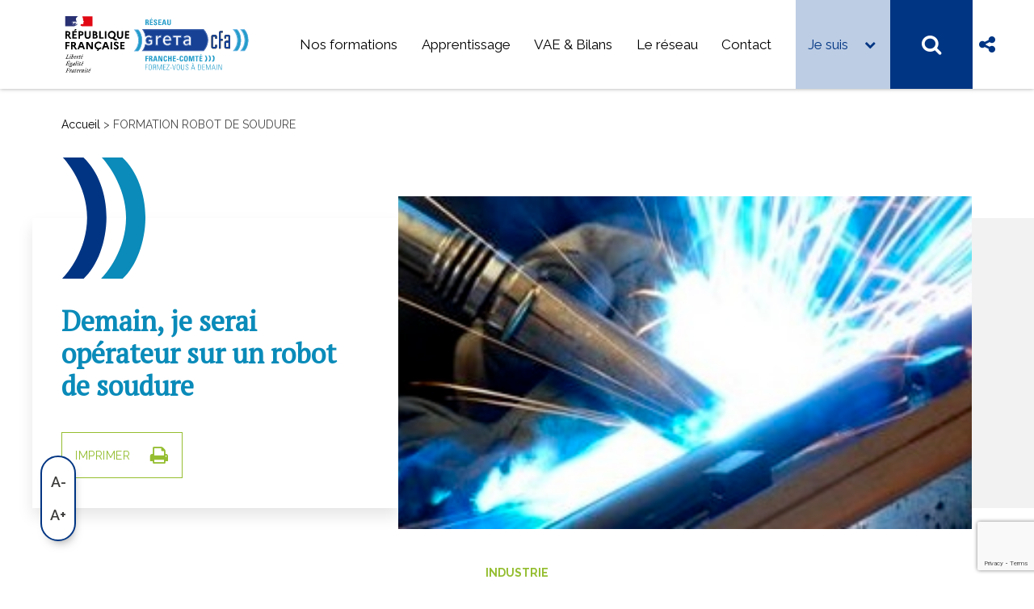

--- FILE ---
content_type: text/html; charset=UTF-8
request_url: https://greta-franche-comte.fr/formation/formation-robot-de-soudure/
body_size: 19233
content:
<!DOCTYPE html>
<html class="no-touch" lang="fr-FR" xmlns="http://www.w3.org/1999/xhtml">
<head>
<meta http-equiv="Content-Type" content="text/html; charset=UTF-8">
<meta name="viewport" content="width=device-width, initial-scale=1">
<link rel="profile" href="http://gmpg.org/xfn/11">
<link rel="pingback" href="https://greta-franche-comte.fr/xmlrpc.php">
<!-- Google tag (gtag.js) -->
<script async src="https://www.googletagmanager.com/gtag/js?id=G-24J80PYDTZ"></script>
<script>
  window.dataLayer = window.dataLayer || [];
  function gtag(){dataLayer.push(arguments);}
  gtag('js', new Date());

  gtag('config', 'G-24J80PYDTZ');
</script>
<meta name='robots' content='index, follow, max-image-preview:large, max-snippet:-1, max-video-preview:-1' />
	<style>img:is([sizes="auto" i], [sizes^="auto," i]) { contain-intrinsic-size: 3000px 1500px }</style>
	<script data-minify="1" id="cookieyes" type="text/javascript" src="https://greta-franche-comte.fr/wp-content/cache/min/1/client_data/b601a136805f506b6b901277/script.js?ver=1764959920"></script>
	<!-- This site is optimized with the Yoast SEO plugin v25.9 - https://yoast.com/wordpress/plugins/seo/ -->
	<title>FORMATION ROBOT DE SOUDURE - Greta de Franche-Comté</title>
<link crossorigin data-rocket-preconnect href="https://www.gstatic.com" rel="preconnect">
<link crossorigin data-rocket-preconnect href="https://www.googletagmanager.com" rel="preconnect">
<link crossorigin data-rocket-preconnect href="https://cdn-cookieyes.com" rel="preconnect">
<link crossorigin data-rocket-preconnect href="https://fonts.googleapis.com" rel="preconnect">
<link crossorigin data-rocket-preconnect href="https://www.google.com" rel="preconnect"><link rel="preload" data-rocket-preload as="image" href="https://greta-franche-comte.fr/wp-content/uploads/2020/02/bg-header-page-section.jpg" fetchpriority="high">
	<meta name="description" content="Former 1 candidat pour une prise de poste rapide en tant qu’opérateurs sur de la soudure robot." />
	<link rel="canonical" href="https://greta-franche-comte.fr/formation/formation-robot-de-soudure/" />
	<meta property="og:locale" content="fr_FR" />
	<meta property="og:type" content="article" />
	<meta property="og:title" content="FORMATION ROBOT DE SOUDURE - Greta de Franche-Comté" />
	<meta property="og:description" content="Former 1 candidat pour une prise de poste rapide en tant qu’opérateurs sur de la soudure robot." />
	<meta property="og:url" content="https://greta-franche-comte.fr/formation/formation-robot-de-soudure/" />
	<meta property="og:site_name" content="Greta de Franche-Comté" />
	<meta property="article:publisher" content="https://www.facebook.com/R%c3%a9seau-des-GRETA-de-Franche-Comt%c3%a9-1711868225698708" />
	<meta property="article:modified_time" content="2025-11-26T15:24:04+00:00" />
	<meta property="og:image" content="https://greta-franche-comte.fr/wp-content/uploads/2018/02/soudure3.jpg" />
	<meta property="og:image:width" content="632" />
	<meta property="og:image:height" content="165" />
	<meta property="og:image:type" content="image/jpeg" />
	<meta name="twitter:card" content="summary_large_image" />
	<script type="application/ld+json" class="yoast-schema-graph">{"@context":"https://schema.org","@graph":[{"@type":"WebPage","@id":"https://greta-franche-comte.fr/formation/formation-robot-de-soudure/","url":"https://greta-franche-comte.fr/formation/formation-robot-de-soudure/","name":"FORMATION ROBOT DE SOUDURE - Greta de Franche-Comté","isPartOf":{"@id":"https://greta-franche-comte.fr/#website"},"primaryImageOfPage":{"@id":"https://greta-franche-comte.fr/formation/formation-robot-de-soudure/#primaryimage"},"image":{"@id":"https://greta-franche-comte.fr/formation/formation-robot-de-soudure/#primaryimage"},"thumbnailUrl":"https://greta-franche-comte.fr/wp-content/uploads/2018/02/soudure3.jpg","datePublished":"2018-02-21T12:22:19+00:00","dateModified":"2025-11-26T15:24:04+00:00","breadcrumb":{"@id":"https://greta-franche-comte.fr/formation/formation-robot-de-soudure/#breadcrumb"},"inLanguage":"fr-FR","potentialAction":[{"@type":"ReadAction","target":["https://greta-franche-comte.fr/formation/formation-robot-de-soudure/"]}]},{"@type":"ImageObject","inLanguage":"fr-FR","@id":"https://greta-franche-comte.fr/formation/formation-robot-de-soudure/#primaryimage","url":"https://greta-franche-comte.fr/wp-content/uploads/2018/02/soudure3.jpg","contentUrl":"https://greta-franche-comte.fr/wp-content/uploads/2018/02/soudure3.jpg","width":632,"height":165,"caption":"Robot de soudure"},{"@type":"BreadcrumbList","@id":"https://greta-franche-comte.fr/formation/formation-robot-de-soudure/#breadcrumb","itemListElement":[{"@type":"ListItem","position":1,"name":"Accueil","item":"https://greta-franche-comte.fr/"},{"@type":"ListItem","position":2,"name":"FORMATION ROBOT DE SOUDURE"}]},{"@type":"WebSite","@id":"https://greta-franche-comte.fr/#website","url":"https://greta-franche-comte.fr/","name":"Greta de Franche-Comté","description":"Site du réseau des GRETA de Franche-Comté La formation tout au long de la vie","publisher":{"@id":"https://greta-franche-comte.fr/#organization"},"potentialAction":[{"@type":"SearchAction","target":{"@type":"EntryPoint","urlTemplate":"https://greta-franche-comte.fr/?s={search_term_string}"},"query-input":{"@type":"PropertyValueSpecification","valueRequired":true,"valueName":"search_term_string"}}],"inLanguage":"fr-FR"},{"@type":"Organization","@id":"https://greta-franche-comte.fr/#organization","name":"Réseau des GRETA de Franche-Comté","url":"https://greta-franche-comte.fr/","logo":{"@type":"ImageObject","inLanguage":"fr-FR","@id":"https://greta-franche-comte.fr/#/schema/logo/image/","url":"https://greta-franche-comte.fr/wp-content/uploads/2020/03/greta-cfa-logo-reseau.svg","contentUrl":"https://greta-franche-comte.fr/wp-content/uploads/2020/03/greta-cfa-logo-reseau.svg","width":1,"height":1,"caption":"Réseau des GRETA de Franche-Comté"},"image":{"@id":"https://greta-franche-comte.fr/#/schema/logo/image/"},"sameAs":["https://www.facebook.com/Réseau-des-GRETA-de-Franche-Comté-1711868225698708","https://www.linkedin.com/company/gretafranche-comté/?originalSubdomain=fr","https://www.youtube.com/channel/UCw4L-P_Ks_WnZLIRkWNwG-Q"]}]}</script>
	<!-- / Yoast SEO plugin. -->


<link rel='dns-prefetch' href='//fonts.googleapis.com' />
<link rel="alternate" type="application/rss+xml" title="Greta de Franche-Comté &raquo; Flux" href="https://greta-franche-comte.fr/feed/" />
<link rel="alternate" type="application/rss+xml" title="Greta de Franche-Comté &raquo; Flux des commentaires" href="https://greta-franche-comte.fr/comments/feed/" />
<link data-minify="1" rel='stylesheet' id='frontpost-css' href='https://greta-franche-comte.fr/wp-content/cache/min/1/wp-content/plugins/front_post/css/style.css?ver=1764959920' type='text/css' media='all' />
<link data-minify="1" rel='stylesheet' id='style-css' href='https://greta-franche-comte.fr/wp-content/cache/min/1/wp-content/plugins/greta-fc/css/style.css?ver=1764959920' type='text/css' media='screen' />
<link data-minify="1" rel='stylesheet' id='simplebar-css-css' href='https://greta-franche-comte.fr/wp-content/cache/min/1/wp-content/themes/uncode-child/inc/greta/assets/lib/simplebar/simplebar.css?ver=1764959920' type='text/css' media='all' />
<link data-minify="1" rel='stylesheet' id='greta-css-css' href='https://greta-franche-comte.fr/wp-content/cache/min/1/wp-content/themes/uncode-child/inc/greta/assets/layouts/greta.css?ver=1764959920' type='text/css' media='all' />
<link data-minify="1" rel='stylesheet' id='memberspace-css' href='https://greta-franche-comte.fr/wp-content/cache/min/1/wp-content/plugins/member_space/css/style.css?ver=1764959920' type='text/css' media='all' />
<link data-minify="1" rel='stylesheet' id='memberspace_jquery_ui_css-css' href='https://greta-franche-comte.fr/wp-content/cache/min/1/wp-content/plugins/member_space/js/jquery-ui/jquery-ui.css?ver=1764959920' type='text/css' media='all' />
<style id='wp-emoji-styles-inline-css' type='text/css'>

	img.wp-smiley, img.emoji {
		display: inline !important;
		border: none !important;
		box-shadow: none !important;
		height: 1em !important;
		width: 1em !important;
		margin: 0 0.07em !important;
		vertical-align: -0.1em !important;
		background: none !important;
		padding: 0 !important;
	}
</style>
<link rel='stylesheet' id='wp-block-library-css' href='https://greta-franche-comte.fr/wp-includes/css/dist/block-library/style.min.css?ver=6.8.3' type='text/css' media='all' />
<style id='classic-theme-styles-inline-css' type='text/css'>
/*! This file is auto-generated */
.wp-block-button__link{color:#fff;background-color:#32373c;border-radius:9999px;box-shadow:none;text-decoration:none;padding:calc(.667em + 2px) calc(1.333em + 2px);font-size:1.125em}.wp-block-file__button{background:#32373c;color:#fff;text-decoration:none}
</style>
<style id='global-styles-inline-css' type='text/css'>
:root{--wp--preset--aspect-ratio--square: 1;--wp--preset--aspect-ratio--4-3: 4/3;--wp--preset--aspect-ratio--3-4: 3/4;--wp--preset--aspect-ratio--3-2: 3/2;--wp--preset--aspect-ratio--2-3: 2/3;--wp--preset--aspect-ratio--16-9: 16/9;--wp--preset--aspect-ratio--9-16: 9/16;--wp--preset--color--black: #000000;--wp--preset--color--cyan-bluish-gray: #abb8c3;--wp--preset--color--white: #ffffff;--wp--preset--color--pale-pink: #f78da7;--wp--preset--color--vivid-red: #cf2e2e;--wp--preset--color--luminous-vivid-orange: #ff6900;--wp--preset--color--luminous-vivid-amber: #fcb900;--wp--preset--color--light-green-cyan: #7bdcb5;--wp--preset--color--vivid-green-cyan: #00d084;--wp--preset--color--pale-cyan-blue: #8ed1fc;--wp--preset--color--vivid-cyan-blue: #0693e3;--wp--preset--color--vivid-purple: #9b51e0;--wp--preset--gradient--vivid-cyan-blue-to-vivid-purple: linear-gradient(135deg,rgba(6,147,227,1) 0%,rgb(155,81,224) 100%);--wp--preset--gradient--light-green-cyan-to-vivid-green-cyan: linear-gradient(135deg,rgb(122,220,180) 0%,rgb(0,208,130) 100%);--wp--preset--gradient--luminous-vivid-amber-to-luminous-vivid-orange: linear-gradient(135deg,rgba(252,185,0,1) 0%,rgba(255,105,0,1) 100%);--wp--preset--gradient--luminous-vivid-orange-to-vivid-red: linear-gradient(135deg,rgba(255,105,0,1) 0%,rgb(207,46,46) 100%);--wp--preset--gradient--very-light-gray-to-cyan-bluish-gray: linear-gradient(135deg,rgb(238,238,238) 0%,rgb(169,184,195) 100%);--wp--preset--gradient--cool-to-warm-spectrum: linear-gradient(135deg,rgb(74,234,220) 0%,rgb(151,120,209) 20%,rgb(207,42,186) 40%,rgb(238,44,130) 60%,rgb(251,105,98) 80%,rgb(254,248,76) 100%);--wp--preset--gradient--blush-light-purple: linear-gradient(135deg,rgb(255,206,236) 0%,rgb(152,150,240) 100%);--wp--preset--gradient--blush-bordeaux: linear-gradient(135deg,rgb(254,205,165) 0%,rgb(254,45,45) 50%,rgb(107,0,62) 100%);--wp--preset--gradient--luminous-dusk: linear-gradient(135deg,rgb(255,203,112) 0%,rgb(199,81,192) 50%,rgb(65,88,208) 100%);--wp--preset--gradient--pale-ocean: linear-gradient(135deg,rgb(255,245,203) 0%,rgb(182,227,212) 50%,rgb(51,167,181) 100%);--wp--preset--gradient--electric-grass: linear-gradient(135deg,rgb(202,248,128) 0%,rgb(113,206,126) 100%);--wp--preset--gradient--midnight: linear-gradient(135deg,rgb(2,3,129) 0%,rgb(40,116,252) 100%);--wp--preset--font-size--small: 13px;--wp--preset--font-size--medium: 20px;--wp--preset--font-size--large: 36px;--wp--preset--font-size--x-large: 42px;--wp--preset--spacing--20: 0.44rem;--wp--preset--spacing--30: 0.67rem;--wp--preset--spacing--40: 1rem;--wp--preset--spacing--50: 1.5rem;--wp--preset--spacing--60: 2.25rem;--wp--preset--spacing--70: 3.38rem;--wp--preset--spacing--80: 5.06rem;--wp--preset--shadow--natural: 6px 6px 9px rgba(0, 0, 0, 0.2);--wp--preset--shadow--deep: 12px 12px 50px rgba(0, 0, 0, 0.4);--wp--preset--shadow--sharp: 6px 6px 0px rgba(0, 0, 0, 0.2);--wp--preset--shadow--outlined: 6px 6px 0px -3px rgba(255, 255, 255, 1), 6px 6px rgba(0, 0, 0, 1);--wp--preset--shadow--crisp: 6px 6px 0px rgba(0, 0, 0, 1);}:where(.is-layout-flex){gap: 0.5em;}:where(.is-layout-grid){gap: 0.5em;}body .is-layout-flex{display: flex;}.is-layout-flex{flex-wrap: wrap;align-items: center;}.is-layout-flex > :is(*, div){margin: 0;}body .is-layout-grid{display: grid;}.is-layout-grid > :is(*, div){margin: 0;}:where(.wp-block-columns.is-layout-flex){gap: 2em;}:where(.wp-block-columns.is-layout-grid){gap: 2em;}:where(.wp-block-post-template.is-layout-flex){gap: 1.25em;}:where(.wp-block-post-template.is-layout-grid){gap: 1.25em;}.has-black-color{color: var(--wp--preset--color--black) !important;}.has-cyan-bluish-gray-color{color: var(--wp--preset--color--cyan-bluish-gray) !important;}.has-white-color{color: var(--wp--preset--color--white) !important;}.has-pale-pink-color{color: var(--wp--preset--color--pale-pink) !important;}.has-vivid-red-color{color: var(--wp--preset--color--vivid-red) !important;}.has-luminous-vivid-orange-color{color: var(--wp--preset--color--luminous-vivid-orange) !important;}.has-luminous-vivid-amber-color{color: var(--wp--preset--color--luminous-vivid-amber) !important;}.has-light-green-cyan-color{color: var(--wp--preset--color--light-green-cyan) !important;}.has-vivid-green-cyan-color{color: var(--wp--preset--color--vivid-green-cyan) !important;}.has-pale-cyan-blue-color{color: var(--wp--preset--color--pale-cyan-blue) !important;}.has-vivid-cyan-blue-color{color: var(--wp--preset--color--vivid-cyan-blue) !important;}.has-vivid-purple-color{color: var(--wp--preset--color--vivid-purple) !important;}.has-black-background-color{background-color: var(--wp--preset--color--black) !important;}.has-cyan-bluish-gray-background-color{background-color: var(--wp--preset--color--cyan-bluish-gray) !important;}.has-white-background-color{background-color: var(--wp--preset--color--white) !important;}.has-pale-pink-background-color{background-color: var(--wp--preset--color--pale-pink) !important;}.has-vivid-red-background-color{background-color: var(--wp--preset--color--vivid-red) !important;}.has-luminous-vivid-orange-background-color{background-color: var(--wp--preset--color--luminous-vivid-orange) !important;}.has-luminous-vivid-amber-background-color{background-color: var(--wp--preset--color--luminous-vivid-amber) !important;}.has-light-green-cyan-background-color{background-color: var(--wp--preset--color--light-green-cyan) !important;}.has-vivid-green-cyan-background-color{background-color: var(--wp--preset--color--vivid-green-cyan) !important;}.has-pale-cyan-blue-background-color{background-color: var(--wp--preset--color--pale-cyan-blue) !important;}.has-vivid-cyan-blue-background-color{background-color: var(--wp--preset--color--vivid-cyan-blue) !important;}.has-vivid-purple-background-color{background-color: var(--wp--preset--color--vivid-purple) !important;}.has-black-border-color{border-color: var(--wp--preset--color--black) !important;}.has-cyan-bluish-gray-border-color{border-color: var(--wp--preset--color--cyan-bluish-gray) !important;}.has-white-border-color{border-color: var(--wp--preset--color--white) !important;}.has-pale-pink-border-color{border-color: var(--wp--preset--color--pale-pink) !important;}.has-vivid-red-border-color{border-color: var(--wp--preset--color--vivid-red) !important;}.has-luminous-vivid-orange-border-color{border-color: var(--wp--preset--color--luminous-vivid-orange) !important;}.has-luminous-vivid-amber-border-color{border-color: var(--wp--preset--color--luminous-vivid-amber) !important;}.has-light-green-cyan-border-color{border-color: var(--wp--preset--color--light-green-cyan) !important;}.has-vivid-green-cyan-border-color{border-color: var(--wp--preset--color--vivid-green-cyan) !important;}.has-pale-cyan-blue-border-color{border-color: var(--wp--preset--color--pale-cyan-blue) !important;}.has-vivid-cyan-blue-border-color{border-color: var(--wp--preset--color--vivid-cyan-blue) !important;}.has-vivid-purple-border-color{border-color: var(--wp--preset--color--vivid-purple) !important;}.has-vivid-cyan-blue-to-vivid-purple-gradient-background{background: var(--wp--preset--gradient--vivid-cyan-blue-to-vivid-purple) !important;}.has-light-green-cyan-to-vivid-green-cyan-gradient-background{background: var(--wp--preset--gradient--light-green-cyan-to-vivid-green-cyan) !important;}.has-luminous-vivid-amber-to-luminous-vivid-orange-gradient-background{background: var(--wp--preset--gradient--luminous-vivid-amber-to-luminous-vivid-orange) !important;}.has-luminous-vivid-orange-to-vivid-red-gradient-background{background: var(--wp--preset--gradient--luminous-vivid-orange-to-vivid-red) !important;}.has-very-light-gray-to-cyan-bluish-gray-gradient-background{background: var(--wp--preset--gradient--very-light-gray-to-cyan-bluish-gray) !important;}.has-cool-to-warm-spectrum-gradient-background{background: var(--wp--preset--gradient--cool-to-warm-spectrum) !important;}.has-blush-light-purple-gradient-background{background: var(--wp--preset--gradient--blush-light-purple) !important;}.has-blush-bordeaux-gradient-background{background: var(--wp--preset--gradient--blush-bordeaux) !important;}.has-luminous-dusk-gradient-background{background: var(--wp--preset--gradient--luminous-dusk) !important;}.has-pale-ocean-gradient-background{background: var(--wp--preset--gradient--pale-ocean) !important;}.has-electric-grass-gradient-background{background: var(--wp--preset--gradient--electric-grass) !important;}.has-midnight-gradient-background{background: var(--wp--preset--gradient--midnight) !important;}.has-small-font-size{font-size: var(--wp--preset--font-size--small) !important;}.has-medium-font-size{font-size: var(--wp--preset--font-size--medium) !important;}.has-large-font-size{font-size: var(--wp--preset--font-size--large) !important;}.has-x-large-font-size{font-size: var(--wp--preset--font-size--x-large) !important;}
:where(.wp-block-post-template.is-layout-flex){gap: 1.25em;}:where(.wp-block-post-template.is-layout-grid){gap: 1.25em;}
:where(.wp-block-columns.is-layout-flex){gap: 2em;}:where(.wp-block-columns.is-layout-grid){gap: 2em;}
:root :where(.wp-block-pullquote){font-size: 1.5em;line-height: 1.6;}
</style>
<link data-minify="1" rel='stylesheet' id='acf-attached-file-css-css' href='https://greta-franche-comte.fr/wp-content/cache/min/1/wp-content/plugins/acf-attached-file/assets/css/style.css?ver=1764959920' type='text/css' media='all' />
<link data-minify="1" rel='stylesheet' id='acf-font-sizer-css-css' href='https://greta-franche-comte.fr/wp-content/cache/min/1/wp-content/plugins/acf-font-sizer/assets/css/style.css?ver=1764959920' type='text/css' media='all' />
<style id='acf-font-sizer-css-inline-css' type='text/css'>
body.fs_lvl_1  li{ font-size:15.4px ! important } body.fs_lvl_1  dt{ font-size:15.4px ! important } body.fs_lvl_1  dd{ font-size:15.4px ! important } body.fs_lvl_1  dl{ font-size:15.4px ! important } body.fs_lvl_1  address{ font-size:15.4px ! important } body.fs_lvl_1  label{ font-size:15.4px ! important } body.fs_lvl_1  pre{ font-size:15.4px ! important } body.fs_lvl_1  code{ font-size:15.4px ! important } body.fs_lvl_1  .wpcf7-list-item-label{ font-size:15.4px ! important } body.fs_lvl_1  .vc_yoast_breadcrumb{ font-size:15.4px ! important } body.fs_lvl_1  div:not(.text-lead)>p{ font-size:15.4px ! important } body.fs_lvl_1  .site-footer a{ font-size:15.4px ! important } body.fs_lvl_1  .formation-metas span{ font-size:15.4px ! important } body.fs_lvl_2  li{ font-size:16.94px ! important } body.fs_lvl_2  dt{ font-size:16.94px ! important } body.fs_lvl_2  dd{ font-size:16.94px ! important } body.fs_lvl_2  dl{ font-size:16.94px ! important } body.fs_lvl_2  address{ font-size:16.94px ! important } body.fs_lvl_2  label{ font-size:16.94px ! important } body.fs_lvl_2  pre{ font-size:16.94px ! important } body.fs_lvl_2  code{ font-size:16.94px ! important } body.fs_lvl_2  .wpcf7-list-item-label{ font-size:16.94px ! important } body.fs_lvl_2  .vc_yoast_breadcrumb{ font-size:16.94px ! important } body.fs_lvl_2  div:not(.text-lead)>p{ font-size:16.94px ! important } body.fs_lvl_2  .site-footer a{ font-size:16.94px ! important } body.fs_lvl_2  .formation-metas span{ font-size:16.94px ! important }
</style>
<link data-minify="1" rel='stylesheet' id='acf-related-post-css-css' href='https://greta-franche-comte.fr/wp-content/cache/min/1/wp-content/plugins/acf-related-post/assets/css/style.css?ver=1764959920' type='text/css' media='all' />
<link rel='stylesheet' id='axss-styles-css' href='https://greta-franche-comte.fr/wp-content/plugins/ax-social-stream/public/css/styles.min.css?ver=3.11.2' type='text/css' media='all' />
<link data-minify="1" rel='stylesheet' id='dimage-style-css' href='https://greta-franche-comte.fr/wp-content/cache/min/1/wp-content/plugins/dimage-360/css/dimage-style.css?ver=1764959920' type='text/css' media='all' />
<link rel='stylesheet' id='uncodefont-google-css' href='//fonts.googleapis.com/css?family=PT+Serif%7CRaleway%3Aregular%2Citalic%2C600%2C600italic%2C700%2C700italic&#038;subset=latin&#038;ver=2.9.4.4' type='text/css' media='all' />
<link data-minify="1" rel='stylesheet' id='uncode-privacy-css' href='https://greta-franche-comte.fr/wp-content/cache/min/1/wp-content/plugins/uncode-privacy/assets/css/uncode-privacy-public.css?ver=1764959920' type='text/css' media='all' />
<link data-minify="1" rel='stylesheet' id='theme-header-css-css' href='https://greta-franche-comte.fr/wp-content/cache/min/1/wp-content/themes/uncode-child/inc/header/assets/css/header.css?ver=1764959920' type='text/css' media='all' />
<link data-minify="1" rel='stylesheet' id='formation-css-css' href='https://greta-franche-comte.fr/wp-content/cache/min/1/wp-content/themes/uncode-child/inc/formation/assets/css/formation.css?ver=1764959920' type='text/css' media='all' />
<link data-minify="1" rel='stylesheet' id='service-css-css' href='https://greta-franche-comte.fr/wp-content/cache/min/1/wp-content/themes/uncode-child/inc/service/assets/css/service.css?ver=1764959920' type='text/css' media='all' />
<link data-minify="1" rel='stylesheet' id='ax-social-stream-css-css' href='https://greta-franche-comte.fr/wp-content/cache/min/1/wp-content/themes/uncode-child/inc/ax-social-stream/assets/css/ax-social-stream.css?ver=1764959920' type='text/css' media='all' />
<link data-minify="1" rel='stylesheet' id='tdc-font-sizer-css-css' href='https://greta-franche-comte.fr/wp-content/cache/min/1/wp-content/themes/uncode-child/inc/acf-font-sizer/assets/css/style.css?ver=1764959920' type='text/css' media='all' />
<link data-minify="1" rel='stylesheet' id='dash-css' href='https://greta-franche-comte.fr/wp-content/cache/min/1/wp-content/themes/uncode-child/inc/front_post/assets/css/dash.css?ver=1764959920' type='text/css' media='all' />
<link data-minify="1" rel='stylesheet' id='uncode-style-css' href='https://greta-franche-comte.fr/wp-content/cache/min/1/wp-content/themes/uncode/library/css/style.css?ver=1764959920' type='text/css' media='all' />
<style id='uncode-style-inline-css' type='text/css'>

@media (min-width: 960px) { .limit-width { max-width: 1200px; margin: auto;}}
#changer-back-color { transition: background-color 1000ms cubic-bezier(0.25, 1, 0.5, 1) !important; } #changer-back-color > div { transition: opacity 1000ms cubic-bezier(0.25, 1, 0.5, 1) !important; } body.bg-changer-init.disable-hover .main-wrapper .style-light,  body.bg-changer-init.disable-hover .main-wrapper .style-light h1,  body.bg-changer-init.disable-hover .main-wrapper .style-light h2, body.bg-changer-init.disable-hover .main-wrapper .style-light h3, body.bg-changer-init.disable-hover .main-wrapper .style-light h4, body.bg-changer-init.disable-hover .main-wrapper .style-light h5, body.bg-changer-init.disable-hover .main-wrapper .style-light h6, body.bg-changer-init.disable-hover .main-wrapper .style-light a, body.bg-changer-init.disable-hover .main-wrapper .style-dark, body.bg-changer-init.disable-hover .main-wrapper .style-dark h1, body.bg-changer-init.disable-hover .main-wrapper .style-dark h2, body.bg-changer-init.disable-hover .main-wrapper .style-dark h3, body.bg-changer-init.disable-hover .main-wrapper .style-dark h4, body.bg-changer-init.disable-hover .main-wrapper .style-dark h5, body.bg-changer-init.disable-hover .main-wrapper .style-dark h6, body.bg-changer-init.disable-hover .main-wrapper .style-dark a { transition: color 1000ms cubic-bezier(0.25, 1, 0.5, 1) !important; }
</style>
<link data-minify="1" rel='stylesheet' id='uncode-icons-css' href='https://greta-franche-comte.fr/wp-content/cache/min/1/wp-content/themes/uncode/library/css/uncode-icons.css?ver=1764959920' type='text/css' media='all' />
<link data-minify="1" rel='stylesheet' id='uncode-custom-style-css' href='https://greta-franche-comte.fr/wp-content/cache/min/1/wp-content/themes/uncode/library/css/style-custom.css?ver=1764959920' type='text/css' media='all' />
<link data-minify="1" rel='stylesheet' id='theme-menu-css-css' href='https://greta-franche-comte.fr/wp-content/cache/min/1/wp-content/themes/uncode-child/inc/menu/assets/css/menu.css?ver=1764959920' type='text/css' media='all' />
<link data-minify="1" rel='stylesheet' id='child-style-css' href='https://greta-franche-comte.fr/wp-content/cache/min/1/wp-content/themes/uncode-child/style.css?ver=1764959920' type='text/css' media='all' />
<style id='child-style-inline-css' type='text/css'>


		.color-112{
			color : #704394;
		}

		.bg-112{
			background-color : #704394;
		}

		

		.color-113{
			color : #95be31;
		}

		.bg-113{
			background-color : #95be31;
		}

		

		.color-114{
			color : #ecb023;
		}

		.bg-114{
			background-color : #ecb023;
		}

		

		.color-122{
			color : #ed5a24;
		}

		.bg-122{
			background-color : #ed5a24;
		}

		


		.formation-item.sa-112 .formation-cta {
			background-color: #704394;
		}

		.formation-item.sa-112 .formation-metas i {
			color: #704394;
		}

		.formation-item.sa-112 .formation-cat {
			color: #704394;
		}

		.formation-item.sa-112:hover {
			box-shadow: 0 0 0 10px rgba(112,67,148,0.25);
		}

		.formation-item.sa-112 .top-area {
			background-color: rgba(112,67,148,0.35);
		}

		.formation-item.sa-112 .top-area:after{
			background-color: #704394;
		}

		div#tabs-formation.sa-112{
			border-color: #704394;
		}

		div#tabs-formation.sa-112 a{
			border-color: #704394;
		}

		div#tabs-formation.sa-112 a:not(.active){
			color: #704394;
		}

		div#tabs-formation.sa-112 a.active, div#tabs-formation.sa-112 a:hover{
			background-color: #704394;
			color: #fff;
		}


		

		.formation-item.sa-113 .formation-cta {
			background-color: #95be31;
		}

		.formation-item.sa-113 .formation-metas i {
			color: #95be31;
		}

		.formation-item.sa-113 .formation-cat {
			color: #95be31;
		}

		.formation-item.sa-113:hover {
			box-shadow: 0 0 0 10px rgba(149,190,49,0.25);
		}

		.formation-item.sa-113 .top-area {
			background-color: rgba(149,190,49,0.35);
		}

		.formation-item.sa-113 .top-area:after{
			background-color: #95be31;
		}

		div#tabs-formation.sa-113{
			border-color: #95be31;
		}

		div#tabs-formation.sa-113 a{
			border-color: #95be31;
		}

		div#tabs-formation.sa-113 a:not(.active){
			color: #95be31;
		}

		div#tabs-formation.sa-113 a.active, div#tabs-formation.sa-113 a:hover{
			background-color: #95be31;
			color: #fff;
		}


		

		.formation-item.sa-114 .formation-cta {
			background-color: #ecb023;
		}

		.formation-item.sa-114 .formation-metas i {
			color: #ecb023;
		}

		.formation-item.sa-114 .formation-cat {
			color: #ecb023;
		}

		.formation-item.sa-114:hover {
			box-shadow: 0 0 0 10px rgba(236,176,35,0.25);
		}

		.formation-item.sa-114 .top-area {
			background-color: rgba(236,176,35,0.35);
		}

		.formation-item.sa-114 .top-area:after{
			background-color: #ecb023;
		}

		div#tabs-formation.sa-114{
			border-color: #ecb023;
		}

		div#tabs-formation.sa-114 a{
			border-color: #ecb023;
		}

		div#tabs-formation.sa-114 a:not(.active){
			color: #ecb023;
		}

		div#tabs-formation.sa-114 a.active, div#tabs-formation.sa-114 a:hover{
			background-color: #ecb023;
			color: #fff;
		}


		

		.formation-item.sa-122 .formation-cta {
			background-color: #ed5a24;
		}

		.formation-item.sa-122 .formation-metas i {
			color: #ed5a24;
		}

		.formation-item.sa-122 .formation-cat {
			color: #ed5a24;
		}

		.formation-item.sa-122:hover {
			box-shadow: 0 0 0 10px rgba(237,90,36,0.25);
		}

		.formation-item.sa-122 .top-area {
			background-color: rgba(237,90,36,0.35);
		}

		.formation-item.sa-122 .top-area:after{
			background-color: #ed5a24;
		}

		div#tabs-formation.sa-122{
			border-color: #ed5a24;
		}

		div#tabs-formation.sa-122 a{
			border-color: #ed5a24;
		}

		div#tabs-formation.sa-122 a:not(.active){
			color: #ed5a24;
		}

		div#tabs-formation.sa-122 a.active, div#tabs-formation.sa-122 a:hover{
			background-color: #ed5a24;
			color: #fff;
		}


		


	.style-light .ui-bg-dots, .style-light.style-override .ui-bg-dots, .style-dark .style-light .ui-bg-dots, .style-light .owl-dots-outside .owl-dots .owl-dot span, .style-light.style-override .owl-dots-outside .owl-dots .owl-dot span, .style-dark .style-light .owl-dots-outside .owl-dots .owl-dot span {
		background: #dceff5;
	}

	.owl-dots .owl-dot.active span, .owl-dots .owl-dot:hover span {
		background-color: #003583!important;
	}

	
</style>
<link data-minify="1" rel='stylesheet' id='tdc-contact-form-7-css-css' href='https://greta-franche-comte.fr/wp-content/cache/min/1/wp-content/themes/uncode-child/inc/contact-form-7/assets/css/style.css?ver=1764959920' type='text/css' media='all' />
<link data-minify="1" rel='stylesheet' id='tdc-search-bar-css-css' href='https://greta-franche-comte.fr/wp-content/cache/min/1/wp-content/themes/uncode-child/inc/search-bar/assets/css/style.css?ver=1764959920' type='text/css' media='all' />
<link data-minify="1" rel='stylesheet' id='tdc-acf-job-offer-css-css' href='https://greta-franche-comte.fr/wp-content/cache/min/1/wp-content/themes/uncode-child/inc/acf-job-offer/assets/css/style.css?ver=1764959920' type='text/css' media='all' />
<script type="text/javascript" src="https://greta-franche-comte.fr/wp-includes/js/jquery/jquery.min.js?ver=3.7.1" id="jquery-core-js"></script>
<script type="text/javascript" src="https://greta-franche-comte.fr/wp-includes/js/jquery/jquery-migrate.min.js?ver=3.4.1" id="jquery-migrate-js"></script>
<script type="text/javascript" id="frontpost-js-extra">
/* <![CDATA[ */
var ajax_url = "https:\/\/greta-franche-comte.fr\/wp-admin\/admin-ajax.php";
/* ]]> */
</script>
<script data-minify="1" type="text/javascript" src="https://greta-franche-comte.fr/wp-content/cache/min/1/wp-content/plugins/front_post/js/script.js?ver=1764959920" id="frontpost-js"></script>
<script data-minify="1" type="text/javascript" src="https://greta-franche-comte.fr/wp-content/cache/min/1/wp-content/plugins/member_space/js/jquery-ui/jquery-ui.js?ver=1764959920" id="memberspace_jquery_ui_js-js"></script>
<script type="text/javascript" src="https://greta-franche-comte.fr/wp-content/plugins/dimage-360/js/photo-sphere-viewer.min.js?ver=1" id="photo-sphere-js1-js"></script>
<script type="text/javascript" src="https://greta-franche-comte.fr/wp-content/plugins/dimage-360/js/three.min.js?ver=1" id="three-min-js"></script>
<script type="text/javascript" id="uncode-init-js-extra">
/* <![CDATA[ */
var SiteParameters = {"days":"jours","hours":"heures","minutes":"minutes","seconds":"secondes","constant_scroll":"on","scroll_speed":"2","parallax_factor":"0.25","loading":"Chargement...","slide_name":"slide","slide_footer":"footer","ajax_url":"https:\/\/greta-franche-comte.fr\/wp-admin\/admin-ajax.php","nonce_adaptive_images":"adb60f8bd8","nonce_srcset_async":"23e494ab00","enable_debug":"","block_mobile_videos":"","is_frontend_editor":"","main_width":["1200","px"],"mobile_parallax_allowed":"","listen_for_screen_update":"1","wireframes_plugin_active":"1","sticky_elements":"off","resize_quality":"90","register_metadata":"","bg_changer_time":"1000","update_wc_fragments":"1","optimize_shortpixel_image":"","menu_mobile_offcanvas_gap":"45","custom_cursor_selector":"[href], .trigger-overlay, .owl-next, .owl-prev, .owl-dot, input[type=\"submit\"], input[type=\"checkbox\"], button[type=\"submit\"], a[class^=\"ilightbox\"], .ilightbox-thumbnail, .ilightbox-prev, .ilightbox-next, .overlay-close, .unmodal-close, .qty-inset > span, .share-button li, .uncode-post-titles .tmb.tmb-click-area, .btn-link, .tmb-click-row .t-inside, .lg-outer button, .lg-thumb img, a[data-lbox], .uncode-close-offcanvas-overlay, .uncode-nav-next, .uncode-nav-prev, .uncode-nav-index","mobile_parallax_animation":"","lbox_enhanced":"","native_media_player":"1","vimeoPlayerParams":"?autoplay=0","ajax_filter_key_search":"key","ajax_filter_key_unfilter":"unfilter","index_pagination_disable_scroll":"","index_pagination_scroll_to":"","uncode_wc_popup_cart_qty":"","disable_hover_hack":"","uncode_nocookie":"","menuHideOnClick":"1","smoothScroll":"on","smoothScrollDisableHover":"","smoothScrollQuery":"960","uncode_force_onepage_dots":"","uncode_smooth_scroll_safe":"","uncode_lb_add_galleries":", .gallery","uncode_lb_add_items":", .gallery .gallery-item a","uncode_prev_label":"Previous","uncode_next_label":"Suivant","uncode_slide_label":"Slide","uncode_share_label":"Share on %","uncode_has_ligatures":"","uncode_is_accessible":"1","uncode_carousel_itemSelector":"*:not(.hidden)","uncode_limit_width":"1200px"};
/* ]]> */
</script>
<script type="text/javascript" src="https://greta-franche-comte.fr/wp-content/themes/uncode/library/js/init.min.js" id="uncode-init-js"></script>
<script></script><link rel="https://api.w.org/" href="https://greta-franche-comte.fr/wp-json/" /><link rel="EditURI" type="application/rsd+xml" title="RSD" href="https://greta-franche-comte.fr/xmlrpc.php?rsd" />
<meta name="generator" content="WordPress 6.8.3" />
<link rel='shortlink' href='https://greta-franche-comte.fr/?p=5129' />
<link rel="alternate" title="oEmbed (JSON)" type="application/json+oembed" href="https://greta-franche-comte.fr/wp-json/oembed/1.0/embed?url=https%3A%2F%2Fgreta-franche-comte.fr%2Fformation%2Fformation-robot-de-soudure%2F" />
<link rel="alternate" title="oEmbed (XML)" type="text/xml+oembed" href="https://greta-franche-comte.fr/wp-json/oembed/1.0/embed?url=https%3A%2F%2Fgreta-franche-comte.fr%2Fformation%2Fformation-robot-de-soudure%2F&#038;format=xml" />
<meta name="google-site-verification" content="oxINfOOWLmYk3vc88bVL5is8-edSTdrqCKADKSLQjoA" />  <script async src="https://www.googletagmanager.com/gtag/js?id=G-24J80PYDTZ"></script>
  <script>
    window.dataLayer = window.dataLayer || [];
    function gtag(){dataLayer.push(arguments);}
    gtag('js', new Date());

    gtag('config', 'G-24J80PYDTZ');   

  </script>
  <link rel="icon" href="https://greta-franche-comte.fr/wp-content/uploads/2020/08/cropped-GRETA-CFA-Franche-comté-FavIcon-512-32x32.png" sizes="32x32" />
<link rel="icon" href="https://greta-franche-comte.fr/wp-content/uploads/2020/08/cropped-GRETA-CFA-Franche-comté-FavIcon-512-192x192.png" sizes="192x192" />
<link rel="apple-touch-icon" href="https://greta-franche-comte.fr/wp-content/uploads/2020/08/cropped-GRETA-CFA-Franche-comté-FavIcon-512-180x180.png" />
<meta name="msapplication-TileImage" content="https://greta-franche-comte.fr/wp-content/uploads/2020/08/cropped-GRETA-CFA-Franche-comté-FavIcon-512-270x270.png" />
<noscript><style> .wpb_animate_when_almost_visible { opacity: 1; }</style></noscript><meta name="generator" content="WP Rocket 3.19.4" data-wpr-features="wpr_minify_js wpr_preconnect_external_domains wpr_oci wpr_minify_css wpr_desktop" /></head>
<body class="wp-singular formation-template-default single single-formation postid-5129 wp-theme-uncode wp-child-theme-uncode-child group-blog hormenu-position-left header-full-width main-center-align textual-accent-color menu-mobile-default mobile-parallax-not-allowed ilb-no-bounce unreg qw-body-scroll-disabled no-qty-fx uncode-accessible wpb-js-composer js-comp-ver-8.5 vc_responsive" data-border="0">
		<div  id="vh_layout_help"></div><div  class="body-borders" data-border="0"><div  class="top-border body-border-shadow"></div><div  class="right-border body-border-shadow"></div><div  class="bottom-border body-border-shadow"></div><div  class="left-border body-border-shadow"></div><div  class="top-border style-light-bg"></div><div  class="right-border style-light-bg"></div><div  class="bottom-border style-light-bg"></div><div  class="left-border style-light-bg"></div></div>	<div  class="box-wrapper">
		<div  class="box-container">
		<script type="text/javascript" id="initBox">UNCODE.initBox();</script>
		<header  id="masthead" class="site-header mini"><section data-parent="true" class="vc_section row-container" id="topbar-section"><div class="row no-top-padding no-bottom-padding no-h-padding full-width row-parent"><div data-parent="true" class="vc_row row-container" id="row-unique-0"><div class="row unequal col-no-gutter limit-width row-parent"><div class="wpb_row row-inner"><div class="wpb_column pos-middle pos-center align_left column_parent col-lg-3 no-internal-gutter" id="topbar-logo"><div class="uncol style-light"  ><div class="uncoltable"><div class="uncell no-block-padding" ><div class="uncont" ><div class="uncode-single-media hide-mobile hide-tablet text-left"><div class="single-wrapper" style="max-width: 100%;"><a class="single-media-link" href="/"><div class="tmb tmb-light  tmb-media-first tmb-media-last tmb-content-overlay tmb-no-bg">
			<div class="t-inside"><div class="t-entry-visual"><div class="t-entry-visual-tc"><div class="uncode-single-media-wrapper">
				<div class="fluid-svg"><div id="icon-100671" style="width:17px" class="icon-media"><img decoding="async" src="https://greta-franche-comte.fr/wp-content/uploads/2020/10/LOGO-2020_GRETA-RESEAU-NEW.svg" alt="Logo du GRETA r&eacute;seau New"></div></div></div>
			</div>
			</div></div>
		</div></a></div></div><div class="uncode-single-media hide-desktop text-left"><div class="single-wrapper" style="max-width: 0px;"><a class="single-media-link" href="/"><div class="tmb tmb-light  tmb-media-first tmb-media-last tmb-content-overlay tmb-no-bg">
			<div class="t-inside"><div class="t-entry-visual"><div class="t-entry-visual-tc"><div class="uncode-single-media-wrapper">
				<div class="fluid-svg"><div id="icon-832511" style="width:17px" class="icon-media"><img decoding="async" src="https://greta-franche-comte.fr/wp-content/uploads/2020/10/LOGO-2020_GRETA-RESEAU.svg" alt="Logo du GRETA CFA"></div></div></div>
			</div>
			</div></div>
		</div></a></div></div></div></div></div></div></div><div class="wpb_column pos-middle pos-center align_left column_parent col-lg-6 single-internal-gutter" id="topbar-menu"><div class="uncol style-light"  ><div class="uncoltable"><div class="uncell no-block-padding" ><div class="uncont" ><div class="vc_wp_custommenu wpb_content_element"  data-id="1"><div class="widget widget_nav_menu"><div class="menu-menu-principal-container"><ul id="menu-menu-principal" class="menu"><li id="menu-item-8113" class="nos-formations menu-item menu-item-type-custom menu-item-object-custom menu-item-8113"><a href="/recherche/">Nos formations</a><ul class="special sub-menu"><li class="special-sub-menu-group"><div class="special-sub-menu-label">Domaines transversaux</div><ul><li class="menu-item"><a href="https://greta-franche-comte.fr/secteur_activite/bureautique-cao-dao/">Bureautique - CAO-DAO</a></li><li class="menu-item"><a href="https://greta-franche-comte.fr/secteur_activite/informatique-reseaux/">Informatique - Réseaux</a></li><li class="menu-item"><a href="https://greta-franche-comte.fr/secteur_activite/langues/">Langues</a></li><li class="menu-item"><a href="https://greta-franche-comte.fr/secteur_activite/management-ressources-humaines/">Management - Ressources humaines</a></li><li class="menu-item"><a href="https://greta-franche-comte.fr/secteur_activite/prevention-securite/">Prévention - Sécurité</a></li></ul></li><li class="special-sub-menu-group"><div class="special-sub-menu-label">Secondaire</div><ul><li class="menu-item"><a href="https://greta-franche-comte.fr/secteur_activite/batiment-bois/">Bâtiment - bois</a></li><li class="menu-item"><a href="https://greta-franche-comte.fr/secteur_activite/travaux-publics/">Travaux publics</a></li><li class="menu-item"><a href="https://greta-franche-comte.fr/secteur_activite/environnement-energie-entretien-nettoyage/">Environnement - Energie - Entretien - Nettoyage</a></li><li class="menu-item"><a href="https://greta-franche-comte.fr/secteur_activite/industrie/">Industrie</a></li><li class="menu-item"><a href="https://greta-franche-comte.fr/secteur_activite/metiers-dart-et-dexcellence/">Métiers d’art et pôles d’excellence</a></li></ul></li><li class="special-sub-menu-group"><div class="special-sub-menu-label">Tertiaire</div><ul><li class="menu-item"><a href="https://greta-franche-comte.fr/secteur_activite/commerce-ventes-banques-assurances/">Commerce - Ventes - Banques Assurances</a></li><li class="menu-item"><a href="https://greta-franche-comte.fr/secteur_activite/comptabilite-gestion-droit/">Comptabilité - Gestion - Droit</a></li><li class="menu-item"><a href="https://greta-franche-comte.fr/secteur_activite/hotellerie-restauration/">Hôtellerie - Restauration</a></li><li class="menu-item"><a href="https://greta-franche-comte.fr/secteur_activite/loisir-tourisme-culture/">Loisir - Tourisme - Culture</a></li><li class="menu-item"><a href="https://greta-franche-comte.fr/secteur_activite/transport-logistique/">Transport - Logistique</a></li><li class="menu-item"><a href="https://greta-franche-comte.fr/secteur_activite/sanitaire-social-service-aux-personnes/">Sanitaire - Social - Service aux personnes</a></li></ul></li><li class="special-sub-menu-group"><div class="special-sub-menu-label">Formation tout au long de la vie</div><ul><li class="menu-item"><a href="https://greta-franche-comte.fr/secteur_activite/savoirs-et-competences-socle/">CléA, socle de compétences, mise à niveau</a></li><li class="menu-item"><a href="https://greta-franche-comte.fr/secteur_activite/pedagogie-insertion-formation/">Pédagogie - Insertion - Formation</a></li></ul></li><li class="special-sub-menu-group"><div class="special-sub-menu-label">GRETA</div><ul><li class="menu-item"><a href="https://greta-franche-comte.fr/greta_formation/greta-de-besancon/">GRETA-CFA de Besançon</a></li><li class="menu-item"><a href="https://greta-franche-comte.fr/greta_formation/greta-du-haut-doubs/">GRETA-CFA du Haut-Doubs</a></li><li class="menu-item"><a href="https://greta-franche-comte.fr/greta_formation/greta-haute-saone-nord-franche-comte/">GRETA-CFA Haute-Saône &amp; Nord Franche-Comté</a></li><li class="menu-item"><a href="https://greta-franche-comte.fr/greta_formation/greta-jura/">GRETA-CFA JURA</a></li><li class="menu-item"><a href="https://greta-franche-comte.fr/greta_formation/gip-ftlv/">GIP FTLV</a></li></ul></li><li class="special-sub-menu-group"><div class="special-sub-menu-label">PROCHAINES FORMATIONS</div><ul><li class="menu-item"><a href="https://greta-franche-comte.fr/formation-franche-comte-liste-des-sessions/">Pré-inscription aux formations en Franche-Comté</a></li><li class="menu-item"><a href="https://greta-franche-comte.fr/employeur-recrutement-entreprise/">Plateforme entreprise &#8211; Recrutement</a></li></ul></li></ul></li>
<li id="menu-item-8629" class="menu-item menu-item-type-post_type menu-item-object-page menu-item-8629"><a href="https://greta-franche-comte.fr/apprentissage/">Apprentissage</a></li>
<li id="menu-item-10937" class="menu-item menu-item-type-post_type menu-item-object-page menu-item-10937"><a href="https://greta-franche-comte.fr/offres-de-prestations-greta-franche-comte/">VAE &#038; Bilans</a></li>
<li id="menu-item-8715" class="menu-item menu-item-type-post_type menu-item-object-page menu-item-has-children menu-item-8715"><a href="https://greta-franche-comte.fr/greta-formation-adulte-franche-comte/">Le réseau</a>
<ul class="sub-menu">
	<li id="menu-item-8933" class="menu-item menu-item-type-post_type menu-item-object-page menu-item-8933"><a href="https://greta-franche-comte.fr/greta-formation-adulte-franche-comte/">Qui sommes-nous ?</a></li>
	<li id="menu-item-8719" class="menu-item menu-item-type-post_type menu-item-object-greta menu-item-8719"><a href="https://greta-franche-comte.fr/greta/besancon/">GRETA-CFA de Besançon</a></li>
	<li id="menu-item-8721" class="menu-item menu-item-type-post_type menu-item-object-greta menu-item-8721"><a href="https://greta-franche-comte.fr/greta/haute-saone-nord-franche-comte/">GRETA-CFA Haute-Saône – Nord Franche-Comté</a></li>
	<li id="menu-item-8722" class="menu-item menu-item-type-post_type menu-item-object-greta menu-item-8722"><a href="https://greta-franche-comte.fr/greta/haut-doubs/">GRETA-CFA du Haut-Doubs</a></li>
	<li id="menu-item-8720" class="menu-item menu-item-type-post_type menu-item-object-greta menu-item-8720"><a href="https://greta-franche-comte.fr/greta/jura/">GRETA-CFA Jura</a></li>
	<li id="menu-item-16233" class="menu-item menu-item-type-post_type menu-item-object-page menu-item-16233"><a href="https://greta-franche-comte.fr/nos-offres-demplois/">Nos offres d’emplois</a></li>
</ul>
</li>
<li id="menu-item-9498" class="menu-item menu-item-type-post_type menu-item-object-page menu-item-9498"><a href="https://greta-franche-comte.fr/contact-formation-franche-comte/">Contact</a></li>
<li id="menu-item-8480" class="targets menu-item menu-item-type-custom menu-item-object-custom menu-item-8480">
		<div id="target-menu">
		<div class="fake_list">

		<div class="fake_list_label">
		<span>Je suis</span>
		<i class="fa fa-chevron-down" aria-hidden="true"></i>
		</div>

		<div class="fake_list_values">

		<div class="fake_list_value">
		<a href="https://greta-franche-comte.fr/salarie/">Salarié</a>
		</div>

		<div class="fake_list_value">
		<a href="https://greta-franche-comte.fr/demandeur-demploi/">Demandeur d&#8217;emploi</a>
		</div>

		<div class="fake_list_value">
		<a href="https://greta-franche-comte.fr/entreprise/">Entreprise</a>
		</div>

		</div>

		</div>
		</div></li>
</ul></div></div></div></div></div></div></div></div><div class="wpb_column pos-middle pos-center align_left column_parent col-lg-3 single-internal-gutter" id="topbar-extra"><div class="uncol style-light"  ><div class="uncoltable"><div class="uncell no-block-padding" ><div class="uncont" >
	<div class="wpb_raw_code wpb_raw_html " >
		<div class="wpb_wrapper">
			

	<div id="extra-header-menu">

	<div id="search-menu">
	<i class="fa fa-search" aria-hidden="true"></i>
	</div>

	<div id="social-networks">

		<div class="fake_list">

			<div class="fake_list_label">
				<i class="fa fa-share-alt" aria-hidden="true"></i>
			</div>

			<div class="fake_list_values">

				<div class="fake_list_value">
					<a href="https://www.facebook.com/R%C3%A9seau-des-GRETA-de-Franche-Comt%C3%A9-1711868225698708" aria-label="Page Facebook" target="_blank"><i class="fa fa-facebook" aria-hidden="true"></i></a>
				</div>

				<div class="fake_list_value">
					<a href="https://fr.linkedin.com/company/gretafranche-comt%C3%A9" target="_blank" aria-label="Page Linkedin"><i class="fa fa-linkedin" aria-hidden="true"></i></a>
				</div>

				<div class="fake_list_value">
					<a href="https://www.youtube.com/channel/UCw4L-P_Ks_WnZLIRkWNwG-Q" target="_blank" aria-label="Page Youtube"><i class="fa fa-youtube-play" aria-hidden="true"></i></a>
				</div>

			</div>

		</div>

	</div>

	
		</div>
	</div>
</div></div></div></div></div><script id="script-row-unique-0" data-row="script-row-unique-0" type="text/javascript" class="vc_controls">UNCODE.initRow(document.getElementById("row-unique-0"));</script></div></div></div><script id="script-topbar-section" data-section="script-topbar-section" type="text/javascript">UNCODE.initSection(document.getElementById("topbar-section"));</script></div></section>

	<div id="mobile-menu" style="display: none;">

	<div id="mobile-menu-switch">

	<div id="nav-icon">
	<span></span>
	<span></span>
	<span></span>
	</div>

	</div>

	</div>


	</div>

	</header>			<script type="text/javascript" id="fixMenuHeight">UNCODE.fixMenuHeight();</script>
			<div  class="main-wrapper">
				<div class="main-container">
					<div class="page-wrapper">
						<div class="sections-container">
<div id="page-header"><div class="header-wrapper header-uncode-block">
									<section data-parent="true" class="vc_section style-color-xsdn-bg row-container" id="header-page-section"><div class="row no-top-padding no-bottom-padding no-h-padding full-width row-parent"><div data-parent="true" class="vc_row row-container" id="breadcrumb"><div class="row limit-width row-parent row-header"><div class="wpb_row row-inner"><div class="wpb_column pos-top pos-center align_left column_parent col-lg-12 single-internal-gutter"><div class="uncol style-light"  ><div class="uncoltable"><div class="uncell no-block-padding" ><div class="uncont" >
			<div id="vc_yoast_breadcrumb_272069" class="vc_yoast_breadcrumb wpb_content_element ">
			<span><span><a href="https://greta-franche-comte.fr/">Accueil</a></span> &gt; <span class="breadcrumb_last" aria-current="page">FORMATION ROBOT DE SOUDURE</span></span>
			</div>
			</div></div></div></div></div><script id="script-breadcrumb" data-row="script-breadcrumb" type="text/javascript" class="vc_controls">UNCODE.initRow(document.getElementById("breadcrumb"));</script></div></div></div><div data-parent="true" class="vc_row vc_custom_1583420836295 row-container" style="margin-bottom: 36px ;" id="row-unique-1"><div class="row-background background-element">
											<div class="background-wrapper">
												<div class="background-inner" style="background-image: url(https://greta-franche-comte.fr/wp-content/uploads/2020/02/bg-header-page-section.jpg);background-repeat: no-repeat;background-position: center center;background-attachment: scroll;background-size: cover;"></div>
												
											</div>
										</div><div class="row no-top-padding no-bottom-padding single-h-padding limit-width row-parent row-header"><div class="wpb_row row-inner"><div class="wpb_column pos-top pos-center align_left column_parent col-lg-12 single-internal-gutter"><div class="uncol style-light"  ><div class="uncoltable"><div class="uncell" ><div class="uncont no-block-padding col-custom-width" style=" max-width:1200px;" >
		<div class="vc_row row-internal row-container"><div class="row unequal row-child"><div class="wpb_row row-inner">
		<div class="wpb_column pos-top pos-center align_left column_child col-lg-6 single-internal-gutter" id="header-page-section-text"><div class="uncol style-light" ><div class="uncoltable"><div class="uncell no-block-padding" ><div class="uncont" >
		<div class="vc_custom_heading_wrap "><div class="heading-text el-text" ><h2 class="h1" ><span>Demain, je serai opérateur sur un robot de soudure</span></h2></div><div class="clear"></div></div>
		<div class="uncode_text_column" ></div>
		<div class="uncode_text_column formation_alternance" >
</div>
		<span class="btn-container btn-inline" ><a role="button"  href="" class="custom-link btn border-width-0 btn-default btn-square btn-outline btn-icon-right" onClick="window.print()">IMPRIMER<i class="fa fa-print"></i></a></span>
		</div></div></div></div></div>
		<div class="wpb_column pos-top pos-center align_left column_child col-lg-6 single-internal-gutter" id="header-page-section-image"><div class="uncol style-light" ><div class="uncoltable"><div class="uncell single-block-padding" ><div class="column-background background-element">
											<div class="background-wrapper">
												<div class="background-inner" style="background-image: url(https://greta-franche-comte.fr/wp-content/uploads/2018/02/soudure3.jpg);background-repeat: no-repeat;background-position: center center;background-size: cover;" data-o_src="https://greta-franche-comte.fr/wp-content/uploads/2018/02/soudure3.jpg"></div>
												
											</div>
										</div><div class="uncont" >
		</div></div></div></div></div>
		</div></div></div>
		</div></div></div></div></div><script id="script-row-unique-1" data-row="script-row-unique-1" type="text/javascript" class="vc_controls">UNCODE.initRow(document.getElementById("row-unique-1"));</script></div></div></div><script id="script-header-page-section" data-section="script-header-page-section" type="text/javascript">UNCODE.initSection(document.getElementById("header-page-section"));</script></div></section></div></div><script type="text/javascript">UNCODE.initHeader();</script><article id="post-5129" class="page-body style-light-bg post-5129 formation type-formation status-publish has-post-thumbnail hentry secteurs_activite-industrie type_formation-courte-specifique">
          <div class="post-wrapper">
          	<div class="post-body"><div class="post-content un-no-sidebar-layout">
	<div data-parent="true" class="vc_row row-container" id="row-unique-2"><div class="row limit-width row-parent"><div class="wpb_row row-inner">

	<div class="wpb_column pos-top pos-center align_center column_parent col-lg-12 half-internal-gutter"><div class="uncol style-light"  ><div class="uncoltable"><div class="uncell no-block-padding" ><div class="uncont" >

	<div class="vc_custom_heading_wrap "><div class="heading-text el-text" ><div class="font-weight-700 text-uppercase" ><span><strong style="color:#95be31">Industrie</strong></span></div></div><div class="clear"></div></div>

	<div class="vc_custom_heading_wrap "><div class="heading-text el-text" ><h1 class="h2" ><span>FORMATION ROBOT DE SOUDURE</span></h1></div><div class="clear"></div></div>

	</div></div></div></div></div>

	<script id="script-row-unique-2" data-row="script-row-unique-2" type="text/javascript" class="vc_controls">UNCODE.initRow(document.getElementById("row-unique-2"));</script></div></div></div>

	<div data-parent="true" class="vc_row content-area row-container" id="row-unique-3"><div class="row limit-width row-parent"><div class="wpb_row row-inner">

	<div class="wpb_column pos-top pos-center align_left column_parent col-lg-8 single-internal-gutter"><div class="uncol style-light"  ><div class="uncoltable"><div class="uncell no-block-padding" ><div class="uncont" >

	
		<div class="vc_custom_heading_wrap "><div class="heading-text el-text" ><h2 class="h3" ><span>Vidéo témoignage</span></h2></div><div class="clear"></div></div>
		<div class="uncode_text_column" ><p><iframe src="https://www.youtube.com/embed/tC3_z2FMV2o" width="560" height="315" frameborder="0" allowfullscreen="allowfullscreen"></iframe></p>
</div>
		<div class="vc_custom_heading_wrap "><div class="heading-text el-text" ><h2 class="h3" ><span>Objectifs de formation</span></h2></div><div class="clear"></div></div>
		<div class="uncode_text_column" ><p>Former 1 candidat pour une prise de poste rapide en tant qu’opérateurs sur de la soudure robot.</p>
</div>
		<div class="vc_custom_heading_wrap "><div class="heading-text el-text" ><h2 class="h3" ><span>Contenus de la formation</span></h2></div><div class="clear"></div></div>
		<div class="uncode_text_column" ><p>Mise en fabrication sur le Robot de soudage YASKAWA  4 personnes<br />
  Les différents éléments de la machine<br />
  La sécurité<br />
  Description du pupitre de commande<br />
  Déplacement du robot en mode apprentissage<br />
  Apprentissage des repères Outils et Utilisateurs<br />
  Régler les portes pièces<br />
  Le bridage des différents éléments<br />
  Chargement du programme<br />
  Les différents éléments du langage<br />
  Lecture de programme<br />
  Visualisation des entrées / sorties<br />
  Sauvegarde / transfert de fichiers robot<br />
  Vérifier le cordon de soudure<br />
  Effectuer des réglages si nécessaire<br />
  Lancer la production<br />
  Assurer le suivi</p>
</div>
		<div class="vc_custom_heading_wrap "><div class="heading-text el-text" ><h2 class="h3" ><span>Modalités pédagogiques</span></h2></div><div class="clear"></div></div>
		<div class="uncode_text_column" ><p>Matériel vidéo – maquettes – pont roulant et installations – mise en situation réelle<br />
Cours et travaux pratiques avec les appareils de mesure<br />
Cours théoriques et pratiques sur le robot et avec les logiciels de simulation (6 licences)<br />
Les stagiaires seront évalués individuellement sur  les compétences acquises sur chaque module et sur le savoir-être à partir d’une grille d’évaluation adaptée spécifiquement à la formation et ce à la fin de chaque module.</p>
</div>
		<div class="vc_custom_heading_wrap "><div class="heading-text el-text" ><h2 class="h3" ><span>Modalités d'évaluation</span></h2></div><div class="clear"></div></div>
		<div class="uncode_text_column" ><p>Controle en cours de formation</p>
</div>
		<div class="vc_custom_heading_wrap "><div class="heading-text el-text" ><h2 class="h3" ><span>Résultats attendus de la formation</span></h2></div><div class="clear"></div></div>
		<div class="uncode_text_column" ><p>Attestation de présence<br />
Attestation de compétences<br />
Certificat d&rsquo;aptitude à l&rsquo;utilisation d&rsquo;un pont roulant en sécurité R423</p>
</div>
		<div class="vc_custom_heading_wrap "><div class="heading-text el-text" ><h2 class="h3" ><span>Public</span></h2></div><div class="clear"></div></div>
		<div class="uncode_text_column" ><p>Demandeur d’emploi, salarié</p>
</div>
		<div class="vc_custom_heading_wrap "><div class="heading-text el-text" ><h2 class="h3" ><span>Conditions d'entrée et prérequis</span></h2></div><div class="clear"></div></div>
		<div class="uncode_text_column" ><p>Connaissance en lecture de plan en cotrole et métrologie</p>
</div>

	</div></div></div></div></div>

	<div class="wpb_column pos-top pos-center align_left column_parent col-lg-4 single-internal-gutter" id="greta-sidebar"><div class="uncol style-light"  ><div class="uncoltable"><div class="uncell  vc_custom_1582815755619 single-block-padding style-color-113532-bg" style="padding-top: 36px ;padding-right: 18px ;padding-bottom: 36px ;padding-left: 18px ;" ><div class="uncont" >
	
		<div class="icon-box icon-box-left  icon-inline" ><div class="icon-box-icon fa-container"><span class="fa fa-stack fa-1x btn-color-210407 fa-rounded btn-disable-hover"><i class="fa fa-calendar-o"></i></span></div><div class="icon-box-content add-margin"><div class="icon-box-heading"><h3 class="h3">Durée / Calendrier</h3></div><p>147 heures soit 21 jours<br />
Nous contacter pour les dates de formation</p>
</div></div>
		<div class="icon-box icon-box-left  icon-inline" ><div class="icon-box-icon fa-container"><span class="fa fa-stack fa-1x btn-color-210407 fa-rounded btn-disable-hover"><i class="fa fa-map-marker"></i></span></div><div class="icon-box-content add-margin"><div class="icon-box-heading"><h3 class="h3">Lieu de la formation</h3></div><p>Lycée Professionnel LUXEMBOURG<br />
11 Quai Yves Barbier<br />
70000 Vesoul</p>
</div></div>
		<div class="icon-box icon-box-left  icon-inline" ><div class="icon-box-icon fa-container"><span class="fa fa-stack fa-1x btn-color-210407 fa-rounded btn-disable-hover"><i class="fa fa-euro"></i></span></div><div class="icon-box-content add-margin"><div class="icon-box-heading"><h3 class="h3">Financement de la formation</h3></div><p>Pôle emploi<br />
Région<br />
CPF<br />
Individuel payant<br />
Entreprise<br />
OPCO</p>
</div></div>
		<div class="icon-box icon-box-left  icon-inline" ><div class="icon-box-icon fa-container"><span class="fa fa-stack fa-1x btn-color-210407 fa-rounded btn-disable-hover"><i class="fa fa-euro"></i></span></div><div class="icon-box-content add-margin"><div class="icon-box-heading"><h3 class="h3">Conditions de prise en charge des frais</h3></div><p>Les frais pédagogiques sont pris en charge</p>
</div></div>
		<div class="icon-box icon-box-left  icon-inline" ><div class="icon-box-icon fa-container"><span class="fa fa-stack fa-1x btn-color-210407 fa-rounded btn-disable-hover"><i class="fa fa-euro"></i></span></div><div class="icon-box-content add-margin"><div class="icon-box-heading"><h3 class="h3">Coûts indicatifs de la formation</h3></div><p>
		Coûts horaire/personne : 22.00€/h*</p>
</div></div><div class="icon-box icon-box-left  icon-inline" ><div class="icon-box-icon fa-container"><span class="fa fa-stack fa-1x btn-color-210407 fa-rounded btn-disable-hover"><i class="fa fa-graduation-cap"></i></span></div><div class="icon-box-content add-margin"><div class="icon-box-heading"><h3 class="h3">Contact</h3></div><p>GRETA-CFA Haute-Saône & Nord Franche-Comté<br />
18 RUE EDOUARD BELIN<br />
70014 VESOUL<br />
03.84.76.07.46<br />
Déclaré comme orgamisme de formation :  4370P001470<br />
Siret : 197 009 053 000 20<br />
APE : 8559A<br />
greta.hsnfc@ac-besancon.fr  </p>
</div></div>
		<div class="icon-box icon-box-left  icon-inline" ><div class="icon-box-icon fa-container"><span class="fa fa-stack fa-1x btn-color-210407 fa-rounded btn-disable-hover"><i class="fa fa-info-large"></i></span></div><div class="icon-box-content"><div class="icon-box-heading"><h3 class="h3">Codes</h3></div><p>Code CPF : 247435<br />Formacode: 31620<br />Code NSF : 201<br />Code ROME : H2907</p>
</div></div>
		<div class="icon-box icon-box-left  icon-inline" ><div class="icon-box-icon fa-container"><span class="fa fa-stack fa-1x btn-color-210407 fa-rounded btn-disable-hover"><i class="fa fa-wheelchair"></i></span></div><div class="icon-box-content add-margin"><div class="icon-box-heading"><h3 class="h3">Accessibilité des formations</h3></div><p>Un référent handicap est à votre disposition pour l’analyse de vos besoins spécifiques et l’adaptation de votre formation. Contactez le GRETA.</p>
</div></div>
	<div class="divider-wrapper "  >
    <hr class="border-default-color separator-no-padding"  />
</div>


	<div class="uncode_text_column" ><p>*Le prix est mentionné à titre indicatif. Il peut varier en fonction des aménagements de parcours et du degré d&rsquo;individualisation souhaités. Un devis personnalisé sera systématiquement proposé sur simple demande.<br />
	<br />Pour en savoir plus sur les modalités de financement, <a href="/comment-financer-votre-formation/">cliquez ici</a></p>
</div>
	<span class="btn-container btn-block" ><a role="button"  href="#contact" class="custom-link btn border-width-0 btn-default btn-square btn-flat btn-block btn-icon-left"><i class="fa fa-arrow-right4"></i>Je suis intéressé(e)</a></span>

	</div></div></div></div></div>

	<script id="script-row-unique-3" data-row="script-row-unique-3" type="text/javascript" class="vc_controls">UNCODE.initRow(document.getElementById("row-unique-3"));</script></div></div></div>
	<section data-parent="true" class="vc_section cta-section style-color-720219-bg row-container" id="section-unique-0"><div class="row no-top-padding no-bottom-padding no-h-padding full-width row-parent">

	<div data-parent="true" class="vc_row row-container" id="row-unique-4"><div class="row double-top-padding single-bottom-padding single-h-padding limit-width row-parent"><div class="wpb_row row-inner">

	<div class="wpb_column pos-top pos-center align_center column_parent col-lg-12 single-internal-gutter"><div class="uncol style-light"  ><div class="uncoltable"><div class="uncell no-block-padding" ><div class="uncont" >

	<div class="vc_custom_heading_wrap "><div class="heading-text el-text" ><h2 class="h2" ><span>Vous souhaitez en savoir plus sur les formations</span></h2></div><div class="clear"></div></div>

	<span class="btn-container btn-inline" ><a role="button"  href="#contact" class="custom-link btn border-width-0 btn-default btn-flat btn-top-margin btn-icon-left"><i class="fa fa-arrow-right4"></i>Contactez-nous</a></span>

	</div></div></div></div></div>

	<script id="script-row-unique-4" data-row="script-row-unique-4" type="text/javascript" class="vc_controls">UNCODE.initRow(document.getElementById("row-unique-4"));</script></div></div></div>

	<script id="script-section-unique-0" data-section="script-section-unique-0" type="text/javascript">UNCODE.initSection(document.getElementById("section-unique-0"));</script></div></section>
	<section data-parent="true" class="vc_section reveal-section row-container" id="contact"><div class="row no-top-padding no-bottom-padding no-h-padding full-width row-parent">

	<div data-parent="true" class="vc_row row-container" id="row-unique-5"><div class="row limit-width row-parent"><div class="wpb_row row-inner">

	<div class="wpb_column pos-top pos-center align_left column_parent col-lg-12 single-internal-gutter"><div class="uncol style-light"  ><div class="uncoltable"><div class="uncell no-block-padding" ><div class="uncont" >

	<div class="vc_custom_heading_wrap "><div class="heading-text el-text" ><h2 class="h2" ><span>Une équipe à votre écoute</span></h2></div><div class="clear"></div></div>

	
<div class="wpcf7 no-js" id="wpcf7-f515-p5129-o1" lang="fr-FR" dir="ltr" data-wpcf7-id="515">
<div class="screen-reader-response"><p role="status" aria-live="polite" aria-atomic="true"></p> <ul></ul></div>
<form action="/formation/formation-robot-de-soudure/#wpcf7-f515-p5129-o1" method="post" class="wpcf7-form init" aria-label="Formulaire de contact" novalidate="novalidate" data-status="init">
<fieldset class="hidden-fields-container"><input type="hidden" name="_wpcf7" value="515" /><input type="hidden" name="_wpcf7_version" value="6.1.1" /><input type="hidden" name="_wpcf7_locale" value="fr_FR" /><input type="hidden" name="_wpcf7_unit_tag" value="wpcf7-f515-p5129-o1" /><input type="hidden" name="_wpcf7_container_post" value="5129" /><input type="hidden" name="_wpcf7_posted_data_hash" value="" /><input type="hidden" name="_wpcf7_recaptcha_response" value="" />
</fieldset>
<p>
	<div style="display:none;">
	<input type="hidden" name="formation_id" value="5129" >
	<input type="hidden" name="service_id" value="" >
	<input type="hidden" name="session_id" value="" >
	<input type="hidden" name="secteurs_activite_id" value="49" >
	</div>
	
</p>
<div class="wpcf7-col">
	<div class="col-lg-6">
		<div class="wpcf7-col">
			<div class="col-lg-12">
				<p><label for="statut_form_id" style="display:none">Statut</label><span class="wpcf7-form-control-wrap" data-name="statut"><select class="wpcf7-form-control wpcf7-select wpcf7-validates-as-required" id="statut_form_id" aria-required="true" aria-invalid="false" name="statut"><option value="">Statut*</option><option value="Salarié">Salarié</option><option value="Demandeur d&#039;emploi">Demandeur d&#039;emploi</option><option value="Particulier">Particulier</option><option value="Cadre / Dirigeant">Cadre / Dirigeant</option><option value="Indépendant">Indépendant</option></select></span>
				</p>
			</div>
		</div>
		<div class="wpcf7-col">
			<div class="col-lg-12">
				<p><label for="civilite_form_id">Civilité *</label><span class="wpcf7-form-control-wrap" data-name="civilite"><span class="wpcf7-form-control wpcf7-radio" id="civilite_form_id"><span class="wpcf7-list-item first"><label><input type="radio" name="civilite" value="M." checked="checked" /><span class="wpcf7-list-item-label">M.</span></label></span><span class="wpcf7-list-item"><label><input type="radio" name="civilite" value="Mme" /><span class="wpcf7-list-item-label">Mme</span></label></span><span class="wpcf7-list-item last"><label><input type="radio" name="civilite" value="Personne morale" /><span class="wpcf7-list-item-label">Personne morale</span></label></span></span></span>
				</p>
			</div>
		</div>
		<div class="wpcf7-col raison-sociale" style="display:none;">
			<div class="col-lg-12">
				<p><label for="raison-sociale_form_id">Raison sociale *</label><span class="wpcf7-form-control-wrap" data-name="raison-sociale"><input size="40" maxlength="400" class="wpcf7-form-control wpcf7-text" id="raison-sociale_form_id" aria-invalid="false" value="" type="text" name="raison-sociale" /></span>
				</p>
			</div>
		</div>
		<div class="wpcf7-col">
			<div class="col-lg-6">
				<p><label for="nom_form_id">Nom *</label><span class="wpcf7-form-control-wrap" data-name="nom"><input size="40" maxlength="400" class="wpcf7-form-control wpcf7-text wpcf7-validates-as-required" id="nom_form_id" aria-required="true" aria-invalid="false" value="" type="text" name="nom" /></span>
				</p>
			</div>
			<div class="col-lg-6">
				<p><label for="prenom_form_id">Prénom *</label><span class="wpcf7-form-control-wrap" data-name="prenom"><input size="40" maxlength="400" class="wpcf7-form-control wpcf7-text wpcf7-validates-as-required" id="prenom_form_id" aria-required="true" aria-invalid="false" value="" type="text" name="prenom" /></span>
				</p>
			</div>
		</div>
		<div class="wpcf7-col">
			<div class="col-lg-12">
				<p><label for="adresse_form_id">Adresse</label><span class="wpcf7-form-control-wrap" data-name="adresse"><input size="40" maxlength="400" class="wpcf7-form-control wpcf7-text" id="adresse_form_id" aria-invalid="false" value="" type="text" name="adresse" /></span>
				</p>
			</div>
		</div>
		<div class="wpcf7-col">
			<div class="col-lg-3">
				<p><label for="code-postal_form_id">Code postal *</label><span class="wpcf7-form-control-wrap" data-name="code-postal"><input size="40" maxlength="400" class="wpcf7-form-control wpcf7-text wpcf7-validates-as-required" id="code-postal_form_id" aria-required="true" aria-invalid="false" value="" type="text" name="code-postal" /></span>
				</p>
			</div>
			<div class="col-lg-9">
				<p><label for="ville_form_id">Ville</label><span class="wpcf7-form-control-wrap" data-name="ville"><input size="40" maxlength="400" class="wpcf7-form-control wpcf7-text" id="ville_form_id" aria-invalid="false" value="" type="text" name="ville" /></span>
				</p>
			</div>
		</div>
		<div class="wpcf7-col">
			<div class="col-lg-6">
				<p><label for="telephone_form_id">Téléphone *</label><span class="wpcf7-form-control-wrap" data-name="telephone"><input size="40" maxlength="400" class="wpcf7-form-control wpcf7-text wpcf7-validates-as-required" id="telephone_form_id" aria-required="true" aria-invalid="false" value="" type="text" name="telephone" /></span>
				</p>
			</div>
			<div class="col-lg-6">
				<p><label for="email_form_id">Email *</label><span class="wpcf7-form-control-wrap" data-name="email"><input size="40" maxlength="400" class="wpcf7-form-control wpcf7-email wpcf7-validates-as-required wpcf7-text wpcf7-validates-as-email" id="email_form_id" aria-required="true" aria-invalid="false" value="" type="email" name="email" /></span>
				</p>
			</div>
		</div>
	</div>
	<div class="col-lg-6">
		<div class="wpcf7-col">
			<div class="col-lg-12">
				<p><label for="sujet_form_id">Sujet *</label><span class="wpcf7-form-control-wrap" data-name="sujet"><input size="40" maxlength="400" class="wpcf7-form-control wpcf7-text wpcf7-validates-as-required" id="sujet_form_id" aria-required="true" aria-invalid="false" value="" type="text" name="sujet" /></span>
				</p>
			</div>
		</div>
		<div class="wpcf7-col">
			<div class="col-lg-12">
				<p><label for="message_form_id">Message... *</label><span class="wpcf7-form-control-wrap" data-name="message"><textarea cols="40" rows="10" maxlength="2000" class="wpcf7-form-control wpcf7-textarea wpcf7-validates-as-required" id="message_form_id" aria-required="true" aria-invalid="false" name="message"></textarea></span>
				</p>
			</div>
		</div>
	</div>
</div>
<div class="wpcf7-col">
	<div class="col-lg-12">
		<div class="bt_container" style="text-align:right">
			<p><span class="wpcf7-form-control-wrap" data-name="acceptance"><span class="wpcf7-form-control wpcf7-acceptance"><span class="wpcf7-list-item"><label><input type="checkbox" name="acceptance" value="1" aria-invalid="false" /><span class="wpcf7-list-item-label">En soumettant ce formulaire, j'accepte la <a href="/donnees-personnelles" target="_blank">politique de confidentialité</a>, les <a href="/mentions-legales" target="_blank">mentions légales</a> et que les informations saisies soient enregistrées et exploitées dans le cadre de ma demande, et de la relation commerciale qui peut en découler.*</span></label></span></span></span>
			</p>
		</div>
	</div>
	<div class="col-lg-12">
		<div class="bt_container" style="text-align:right">
			<p><span id="wpcf7-696f32391ae5d-wrapper" class="wpcf7-form-control-wrap email-170-wrap" ><label for="wpcf7-696f32391ae5d-field" class="hp-message">Veuillez laisser ce champ vide.</label><input id="wpcf7-696f32391ae5d-field"  class="wpcf7-form-control wpcf7-text" type="text" name="email-170" value="" size="40" tabindex="-1" autocomplete="new-password" /></span><br />
<span id="wpcf7-696f32391ae87-wrapper" class="wpcf7-form-control-wrap message-170-wrap" ><label for="wpcf7-696f32391ae87-field" class="hp-message">Veuillez laisser ce champ vide.</label><input id="wpcf7-696f32391ae87-field"  class="wpcf7-form-control wpcf7-text" type="text" name="message-170" value="" size="40" tabindex="-1" autocomplete="new-password" /></span><br />
<button type="submit" class="custom-link btn btn-flat border-width-0 btn-color-jevc btn-icon-left" value="sub"><i class="fa fa-arrow-right4"></i>Envoyer</button><br />
<span class="ajax-loader"></span>
			</p>
		</div>
	</div>
</div><div class="wpcf7-response-output" aria-hidden="true"></div>
</form>
</div>


	</div></div></div></div></div>

	<script id="script-row-unique-5" data-row="script-row-unique-5" type="text/javascript" class="vc_controls">UNCODE.initRow(document.getElementById("row-unique-5"));</script></div></div></div>

	<script id="script-contact" data-section="script-contact" type="text/javascript">UNCODE.initSection(document.getElementById("contact"));</script></div></section></div></div>
          </div>
        </article></div><!-- sections container -->
</div><!-- page wrapper -->
	<footer id="colophon" class="site-footer">
		<section data-parent="true" class="vc_section style-color-prif-bg row-container" id="section-unique-1"><div class="row no-top-padding no-bottom-padding no-h-padding full-width row-parent"><div data-parent="true" class="vc_row row-container" id="row-unique-6"><div class="row unequal limit-width row-parent"><div class="wpb_row row-inner"><div class="wpb_column pos-top pos-center align_left column_parent col-lg-3 single-internal-gutter"><div class="uncol style-light"  ><div class="uncoltable"><div class="uncell  vc_custom_1574355801726 no-block-padding" style="padding-top: 25px ;" ><div class="uncont" ><div class="uncode-single-media  text-left"><div class="single-wrapper" style="max-width: 100%;"><a class="single-media-link" href="/"><div class="tmb tmb-light  tmb-media-first tmb-media-last tmb-content-overlay tmb-no-bg">
			<div class="t-inside"><div class="t-entry-visual"><div class="t-entry-visual-tc"><div class="uncode-single-media-wrapper">
				<div class="fluid-svg"><div id="icon-305422" style="width:40391px" class="icon-media"><img decoding="async" src="https://greta-franche-comte.fr/wp-content/uploads/2021/07/LOGO-2020_GRETA-RESEAU_BLANC.svg" alt="Logo du GRETA"></div></div></div>
			</div>
			</div></div>
		</div></a></div></div></div></div></div></div></div><div class="wpb_column pos-top pos-center align_left column_parent col-lg-3 single-internal-gutter"><div class="uncol style-light"  ><div class="uncoltable"><div class="uncell no-block-padding" ><div class="uncont" ><div class="uncode-wrapper uncode-list" ><span style="color: #b9b9b9;"><a style="color: #b9b9b9;" href="/recherche/">Nos formations</a></span>

<span style="color: #b9b9b9;"><a style="color: #b9b9b9;" href="https://greta-franche-comte.fr/rencontrer-un-conseiller-en-formation-continue/">Accompagnement</a></span>

<span style="color: #b9b9b9;"><a style="color: #b9b9b9;" href="/comment-financer-votre-formation/">Financements</a></span>

<span style="color: #b9b9b9;"><a style="color: #b9b9b9;" href="https://greta-franche-comte.fr/greta-formation-adulte-franche-comte//">Qui sommes nous ?</a></span>

<span style="color: #b9b9b9;"><a style="color: #b9b9b9;" href="https://greta-franche-comte.fr/paroles-d-experts/">Paroles d'experts</a></span>

<span style="color: #b9b9b9;"><a style="color: #b9b9b9;" href="https://greta-franche-comte.fr/videotheque/">Vidéothèque</a></span>

<span style="color: #b9b9b9;"><a style="color: #b9b9b9;" href="https://greta-franche-comte.fr/entreprise-tableau-de-bord/">Mon tableau de bord entreprise</a></span></div></div></div></div></div></div><div class="wpb_column pos-top pos-center align_left column_parent col-lg-3 single-internal-gutter"><div class="uncol style-light"  ><div class="uncoltable"><div class="uncell no-block-padding" ><div class="uncont" ><div class="uncode-wrapper uncode-list" ><span style="color: #b9b9b9;"><a style="color: #b9b9b9;" href="https://greta-franche-comte.fr/votre-avis-reseau-des-greta-de-franche-comte/">Votre avis</a></span>

<span style="color: #b9b9b9;"><a style="color: #b9b9b9;" href="/contact-formation-franche-comte/">Contact</a></span>

<span style="color: #b9b9b9;"><a style="color: #b9b9b9;" href="/conditions-generales-de-vente/">Conditions Générales de Vente &amp; Médiateur Consommation</a></span>

<span style="color: #b9b9b9;"><a style="color: #b9b9b9;" href="/mentions-legales/">Mentions légales</a></span>

<span style="color: #b9b9b9;"><a style="color: #b9b9b9;" href="/donnees-personnelles/">Données personnelles</a></span>

<span style="color: #b9b9b9;"><a style="color: #b9b9b9;" href="/accessibilite/">Accessibilité</a></span>

<span style="color: #b9b9b9;"><a class="cookie" style="color: #b9b9b9;" href="#">Cookies</a></span></div></div></div></div></div></div><div class="wpb_column pos-top pos-center align_left align_center_mobile column_parent col-lg-3 single-internal-gutter"><div class="uncol style-light"  ><div class="uncoltable"><div class="uncell no-block-padding" ><div class="uncont" ><div class="uncode-single-media  text-center"><div class="single-wrapper" style="max-width: 100%;"><a class="single-media-link" href="https://gipftlv-fcomte.fr"><div class="tmb tmb-light  tmb-media-first tmb-media-last tmb-content-overlay tmb-no-bg">
			<div class="t-inside"><div class="t-entry-visual"><div class="t-entry-visual-tc"><div class="uncode-single-media-wrapper">
				<div class="fluid-svg"><div id="icon-582031" style="width:348px" class="icon-media"><img decoding="async" src="https://greta-franche-comte.fr/wp-content/uploads/2020/11/2020_LOGO-GIP-FTLV-hd-negatif.svg" alt="Logo du GIP FTLV"></div></div></div>
			</div>
			</div></div>
		</div></a></div></div><div class="uncode_text_column" ><p><span style="color: #b9b9b9;">GIP Formation Tout au Long de la Vie</span><br />
<span style="color: #b9b9b9;">11 bis rue Nicolas Bruand</span><br />
<span style="color: #b9b9b9;">25000 Besançon</span></p>
</div></div></div></div></div></div><script id="script-row-unique-6" data-row="script-row-unique-6" type="text/javascript" class="vc_controls">UNCODE.initRow(document.getElementById("row-unique-6"));</script></div></div></div><div data-parent="true" class="vc_row row-container" id="row-unique-7"><div class="row limit-width row-parent"><div class="wpb_row row-inner"><div class="wpb_column pos-top pos-center align_center column_parent col-lg-12 single-internal-gutter"><div class="uncol style-light"  ><div class="uncoltable"><div class="uncell no-block-padding" ><div class="uncont" ><div class="uncode_text_column" ><p><span style="color: #b9b9b9;">© 2026 Réseau des Greta de Franche-Comté | Réalisation : <a style="color: #b9b9b9;" href="https://www.tetedecom.eu/" target="_blank" rel="noopener noreferrer">Tête De Com</a></span></p>
</div></div></div></div></div></div><script id="script-row-unique-7" data-row="script-row-unique-7" type="text/javascript" class="vc_controls">UNCODE.initRow(document.getElementById("row-unique-7"));</script></div></div></div><script id="script-section-unique-1" data-section="script-section-unique-1" type="text/javascript">UNCODE.initSection(document.getElementById("section-unique-1"));</script></div></section>	</footer>
</div><!-- main container -->
</div><!-- main wrapper -->
</div><!-- box container -->
</div><!-- box wrapper -->
<div  class="style-light footer-scroll-top"><a href="#" class="scroll-top"><i class="fa fa-angle-up fa-stack fa-rounded btn-default btn-hover-nobg"></i></a></div>	<div  id="search_form">
		<i id="close_search_form" class="fa fa-times"></i>
		<form action="/">
			<div class="form_el_container">
				<label for="global-search">Rechercher...
				</label>
				<input type="text" name="s" id="global-search" placeholder="">
				<button title="Lancer la recherche">
					<i class="fa fa-search">
					</i>
				</button>
			</div>
		</form>
	</div>

<script type="speculationrules">
{"prefetch":[{"source":"document","where":{"and":[{"href_matches":"\/*"},{"not":{"href_matches":["\/wp-*.php","\/wp-admin\/*","\/wp-content\/uploads\/*","\/wp-content\/*","\/wp-content\/plugins\/*","\/wp-content\/themes\/uncode-child\/*","\/wp-content\/themes\/uncode\/*","\/*\\?(.+)"]}},{"not":{"selector_matches":"a[rel~=\"nofollow\"]"}},{"not":{"selector_matches":".no-prefetch, .no-prefetch a"}}]},"eagerness":"conservative"}]}
</script>
<div  class="gdpr-overlay"></div><div class="gdpr gdpr-privacy-preferences" data-nosnippet="true">
	<div class="gdpr-wrapper">
		<form method="post" class="gdpr-privacy-preferences-frm" action="https://greta-franche-comte.fr/wp-admin/admin-post.php">
			<input type="hidden" name="action" value="uncode_privacy_update_privacy_preferences">
			<input type="hidden" id="update-privacy-preferences-nonce" name="update-privacy-preferences-nonce" value="551987ec9f" /><input type="hidden" name="_wp_http_referer" value="/formation/formation-robot-de-soudure/" />			<header>
				<div class="gdpr-box-title">
					<h3>Privacy Preference Center</h3>
					<span class="gdpr-close"></span>
				</div>
			</header>
			<div class="gdpr-content">
				<div class="gdpr-tab-content">
					<div class="gdpr-consent-management gdpr-active">
						<header>
							<h4>Privacy Preferences</h4>
						</header>
						<div class="gdpr-info">
							<p></p>
													</div>
					</div>
				</div>
			</div>
			<footer>
				<input type="submit" class="btn-accent btn-flat" value="Save Preferences">
								<input type="hidden" id="uncode_privacy_save_cookies_from_banner" name="uncode_privacy_save_cookies_from_banner" value="false">
				<input type="hidden" id="uncode_privacy_save_cookies_from_banner_button" name="uncode_privacy_save_cookies_from_banner_button" value="">
							</footer>
		</form>
	</div>
</div>
<div  id="cfa_access_div"><ul><li id="smaller_text_button">A-</li><li id="bigger_text_button">A+</li></ul></div><!-- Google tag (gtag.js) -->
<script async src="https://www.googletagmanager.com/gtag/js?id=AW-864606062"></script>
<script> window.dataLayer = window.dataLayer || []; function gtag(){dataLayer.push(arguments);} gtag('js', new Date()); gtag('config', 'AW-864606062'); </script>
<script type="text/html" id="wpb-modifications"> window.wpbCustomElement = 1; </script><link rel='stylesheet' id='vc_yoast_breadcrumb_css-css' href='https://greta-franche-comte.fr/wp-content/themes/uncode-child/inc/js-composer/vc-elements/yoast-breadcrumb/css/yoast-breadcrumb.css?ver=1.1' type='text/css' media='all' />
<link rel='stylesheet' id='vc_formation_presentation_css-css' href='https://greta-franche-comte.fr/wp-content/themes/uncode-child/inc/js-composer/vc-elements/formation-presentation/assets/css/formation-presentation.css?ver=1.0' type='text/css' media='all' />
<style id='vc_formation_presentation_css-inline-css' type='text/css'>


		section#header-page-section .uncode-share li{
			color: ;
		}

		.single-formation #greta-sidebar .style-light .btn-default:not(.btn-outline) {
			background: !important;
			border-color: !important;
		}

		.single-formation #greta-sidebar .style-light .btn-default.btn-flat:hover {
			background: !important;
			border-color: !important;
		}

		.single-formation .style-light .btn-default.btn-outline {
			color: !important;
			border-color: !important;
		}

		.single-formation .style-light .btn-default.btn-outline:not(.icon-animated):not(.icon-automatic-video):hover {
			background: !important;
			border-color: !important;
		}

		div#greta-sidebar .uncell {
			background-color : rgb(0,0,0)!important;
		}

		#greta-sidebar h3{
		color: !important;
	}

	.single-formation .icon-box .fa i{
		color: !important;
	}

	.single-formation .icon-box .fa i.fa.fa-info-large{
		color: !important;
	}

	.content-area .vc_custom_heading_wrap h2:before{
		background: !important;
	}

	body.single-formation #greta-sidebar .divider-wrapper hr{
		border-color: !important;
	}

	div#greta-sidebar ul li:before {
		color: !important;
	}

	@media screen and (max-width: 950px){
		.formation_alternance{
			bottom: 0 !important;
			right: 0 !important;
		}
	}

	.formation_alternance{
		position: absolute !important;
		bottom: -10px;
		z-index: 10;
		right: -26px;
	}

	.formation_alternance svg{
		fill: !important;
		width: 120px;
		box-shadow: 10px 10px 18px rgba(0, 0, 0, 0.1);
		background: white;
		border-radius: 50%;
		padding: 5px;
	}

	.formation_alternance svg ellipse{
		stroke: !important;
	}
	


		section#header-page-section .uncode-share li{
			color: #95be31;
		}

		.single-formation #greta-sidebar .style-light .btn-default:not(.btn-outline) {
			background: #95be31!important;
			border-color: #95be31!important;
		}

		.single-formation #greta-sidebar .style-light .btn-default.btn-flat:hover {
			background: #95be31!important;
			border-color: #95be31!important;
		}

		.single-formation .style-light .btn-default.btn-outline {
			color: #95be31!important;
			border-color: #95be31!important;
		}

		.single-formation .style-light .btn-default.btn-outline:not(.icon-animated):not(.icon-automatic-video):hover {
			background: #95be31!important;
			border-color: #95be31!important;
		}

		div#greta-sidebar .uncell {
			background-color : rgba(149,190,49,0.25)!important;
		}

		#greta-sidebar h3{
		color: #95be31!important;
	}

	.single-formation .icon-box .fa i{
		color: #95be31!important;
	}

	.single-formation .icon-box .fa i.fa.fa-info-large{
		color: #95be31!important;
	}

	.content-area .vc_custom_heading_wrap h2:before{
		background: #95be31!important;
	}

	body.single-formation #greta-sidebar .divider-wrapper hr{
		border-color: #95be31!important;
	}

	div#greta-sidebar ul li:before {
		color: #95be31!important;
	}

	@media screen and (max-width: 950px){
		.formation_alternance{
			bottom: 0 !important;
			right: 0 !important;
		}
	}

	.formation_alternance{
		position: absolute !important;
		bottom: -10px;
		z-index: 10;
		right: -26px;
	}

	.formation_alternance svg{
		fill: #95be31!important;
		width: 120px;
		box-shadow: 10px 10px 18px rgba(0, 0, 0, 0.1);
		background: white;
		border-radius: 50%;
		padding: 5px;
	}

	.formation_alternance svg ellipse{
		stroke: #95be31!important;
	}
	
</style>
<style id='wpcf7-696f32391ae5d-inline-inline-css' type='text/css'>
#wpcf7-696f32391ae5d-wrapper {display:none !important; visibility:hidden !important;}
</style>
<style id='wpcf7-696f32391ae87-inline-inline-css' type='text/css'>
#wpcf7-696f32391ae87-wrapper {display:none !important; visibility:hidden !important;}
</style>
<link data-minify="1" rel='stylesheet' id='contact-form-7-css' href='https://greta-franche-comte.fr/wp-content/cache/min/1/wp-content/plugins/contact-form-7/includes/css/styles.css?ver=1764959920' type='text/css' media='all' />
<script type="text/javascript" id="script-js-extra">
/* <![CDATA[ */
var ajaxurl_own = "https:\/\/greta-franche-comte.fr\/wp-admin\/admin-ajax.php";
/* ]]> */
</script>
<script data-minify="1" type="text/javascript" src="https://greta-franche-comte.fr/wp-content/cache/min/1/wp-content/plugins/greta-fc/js/script.js?ver=1764959920" id="script-js"></script>
<script data-minify="1" type="text/javascript" src="https://greta-franche-comte.fr/wp-content/cache/min/1/wp-content/themes/uncode-child/inc/greta/assets/lib/simplebar/simplebar.js?ver=1764959920" id="simplebar-js-js"></script>
<script type="text/javascript" src="https://greta-franche-comte.fr/wp-content/themes/uncode/library/js/plugins.min.js" id="uncode-plugins-js"></script>
<script data-minify="1" type="text/javascript" src="https://greta-franche-comte.fr/wp-content/cache/min/1/wp-content/themes/uncode-child/inc/greta/assets/js/greta.js?ver=1764959920" id="greta-js-js"></script>
<script type="text/javascript" id="acf-font-sizer-js-js-extra">
/* <![CDATA[ */
var fsa_max = "2";
/* ]]> */
</script>
<script data-minify="1" type="text/javascript" src="https://greta-franche-comte.fr/wp-content/cache/min/1/wp-content/plugins/acf-font-sizer/assets/js/script.js?ver=1764959920" id="acf-font-sizer-js-js"></script>
<script type="text/javascript" id="acf-video-js-front-js-extra">
/* <![CDATA[ */
var ajaxurl = "https:\/\/greta-franche-comte.fr\/wp-admin\/admin-ajax.php";
/* ]]> */
</script>
<script type="text/javascript" src="https://greta-franche-comte.fr/wp-content/plugins/acf-video/assets/js/front.js?ver=1.10" id="acf-video-js-front-js"></script>
<script type="text/javascript" src="https://greta-franche-comte.fr/wp-content/plugins/ax-social-stream/public/js/utils.min.js?ver=3.11.2" id="axss-utils-js"></script>
<script type="text/javascript" src="https://greta-franche-comte.fr/wp-content/plugins/ax-social-stream/public/js/wall.min.js?ver=3.11.2" id="axss-wall-js"></script>
<script type="text/javascript" src="https://greta-franche-comte.fr/wp-content/plugins/uncode-privacy/assets/js/js-cookie.min.js?ver=2.2.0" id="js-cookie-js"></script>
<script type="text/javascript" id="uncode-privacy-js-extra">
/* <![CDATA[ */
var Uncode_Privacy_Parameters = {"accent_color":"#0a8bb9","ajax_url":"https:\/\/greta-franche-comte.fr\/wp-admin\/admin-ajax.php","nonce_uncode_privacy_session":"9b00c402ea","enable_debug":"","logs_enabled":"no"};
/* ]]> */
</script>
<script type="text/javascript" src="https://greta-franche-comte.fr/wp-content/plugins/uncode-privacy/assets/js/uncode-privacy-public.min.js?ver=2.2.7" id="uncode-privacy-js"></script>
<script data-minify="1" type="text/javascript" src="https://greta-franche-comte.fr/wp-content/cache/min/1/wp-content/themes/uncode-child/inc/header/assets/js/header.js?ver=1764959920" id="theme-header-js-js"></script>
<script data-minify="1" type="text/javascript" src="https://greta-franche-comte.fr/wp-content/cache/min/1/wp-content/themes/uncode-child/inc/formation/assets/js/formation.js?ver=1764959920" id="formation-js-js"></script>
<script data-minify="1" type="text/javascript" src="https://greta-franche-comte.fr/wp-content/cache/min/1/wp-content/themes/uncode-child/inc/ax-social-stream/assets/js/ax-social-stream.js?ver=1764959920" id="ax-social-stream-js-js"></script>
<script type="text/javascript" src="https://greta-franche-comte.fr/wp-content/themes/uncode-child/inc/acf-font-sizer/assets/js/script.js?ver=1.2" id="tdc-font-sizer-js-js"></script>
<script data-minify="1" type="text/javascript" src="https://greta-franche-comte.fr/wp-content/cache/min/1/wp-content/themes/uncode-child/inc/front_post/assets/js/script.js?ver=1764959920" id="script_js-js"></script>
<script type="text/javascript" src="https://greta-franche-comte.fr/wp-content/themes/uncode/library/js/app.min.js" id="uncode-app-js"></script>
<script type="text/javascript" src="https://www.google.com/recaptcha/api.js?render=6Lc-NssrAAAAAMIBEhBZ_jJuq9fEHsqJJ34vVDSG&amp;ver=3.0" id="google-recaptcha-js"></script>
<script type="text/javascript" src="https://greta-franche-comte.fr/wp-includes/js/dist/vendor/wp-polyfill.min.js?ver=3.15.0" id="wp-polyfill-js"></script>
<script type="text/javascript" id="wpcf7-recaptcha-js-before">
/* <![CDATA[ */
var wpcf7_recaptcha = {
    "sitekey": "6Lc-NssrAAAAAMIBEhBZ_jJuq9fEHsqJJ34vVDSG",
    "actions": {
        "homepage": "homepage",
        "contactform": "contactform"
    }
};
/* ]]> */
</script>
<script data-minify="1" type="text/javascript" src="https://greta-franche-comte.fr/wp-content/cache/min/1/wp-content/plugins/contact-form-7/modules/recaptcha/index.js?ver=1764959920" id="wpcf7-recaptcha-js"></script>
<script data-minify="1" type="text/javascript" src="https://greta-franche-comte.fr/wp-content/cache/min/1/wp-content/themes/uncode-child/inc/menu/assets/js/menu.js?ver=1764959920" id="theme-menu-js-js"></script>
<script data-minify="1" type="text/javascript" src="https://greta-franche-comte.fr/wp-content/cache/min/1/wp-content/themes/uncode-child/inc/contact-form-7/assets/js/script.js?ver=1764959920" id="tdc-contact-form-7-js-js"></script>
<script data-minify="1" type="text/javascript" src="https://greta-franche-comte.fr/wp-content/cache/min/1/wp-content/themes/uncode-child/inc/search-bar/assets/js/script.js?ver=1764959920" id="tdc-search-bar-js-js"></script>
<script type="text/javascript" src="https://greta-franche-comte.fr/wp-includes/js/dist/hooks.min.js?ver=4d63a3d491d11ffd8ac6" id="wp-hooks-js"></script>
<script type="text/javascript" src="https://greta-franche-comte.fr/wp-includes/js/dist/i18n.min.js?ver=5e580eb46a90c2b997e6" id="wp-i18n-js"></script>
<script type="text/javascript" id="wp-i18n-js-after">
/* <![CDATA[ */
wp.i18n.setLocaleData( { 'text direction\u0004ltr': [ 'ltr' ] } );
wp.i18n.setLocaleData( { 'text direction\u0004ltr': [ 'ltr' ] } );
/* ]]> */
</script>
<script data-minify="1" type="text/javascript" src="https://greta-franche-comte.fr/wp-content/cache/min/1/wp-content/plugins/contact-form-7/includes/swv/js/index.js?ver=1764959920" id="swv-js"></script>
<script type="text/javascript" id="contact-form-7-js-translations">
/* <![CDATA[ */
( function( domain, translations ) {
	var localeData = translations.locale_data[ domain ] || translations.locale_data.messages;
	localeData[""].domain = domain;
	wp.i18n.setLocaleData( localeData, domain );
} )( "contact-form-7", {"translation-revision-date":"2025-02-06 12:02:14+0000","generator":"GlotPress\/4.0.1","domain":"messages","locale_data":{"messages":{"":{"domain":"messages","plural-forms":"nplurals=2; plural=n > 1;","lang":"fr"},"This contact form is placed in the wrong place.":["Ce formulaire de contact est plac\u00e9 dans un mauvais endroit."],"Error:":["Erreur\u00a0:"]}},"comment":{"reference":"includes\/js\/index.js"}} );
/* ]]> */
</script>
<script type="text/javascript" id="contact-form-7-js-before">
/* <![CDATA[ */
var wpcf7 = {
    "api": {
        "root": "https:\/\/greta-franche-comte.fr\/wp-json\/",
        "namespace": "contact-form-7\/v1"
    },
    "cached": 1
};
/* ]]> */
</script>
<script data-minify="1" type="text/javascript" src="https://greta-franche-comte.fr/wp-content/cache/min/1/wp-content/plugins/contact-form-7/includes/js/index.js?ver=1764959920" id="contact-form-7-js"></script>
<script></script><script type="text/javascript">
(function($) {
    "use strict";
    $(function () {
		var $inputs = $('input[placeholder], textarea[placeholder]');
		$inputs.each(function(key, val){
       		var placeholder = $(val).attr('placeholder');
       		$(val).attr('aria-label', placeholder);
    	});
		var $akismetFlds = $('.akismet-fields-container');
		$akismetFlds.each(function(key, val){
       		var prefix = $(val).attr('data-prefix'),
				$akismetLbls = $('label', val);
			$akismetLbls.each(function(key2, val2){
				var forAtt = $(val2).attr('for');
				if ( forAtt === '' || typeof forAtt === 'undefined' ) {
					$(val2).attr('for', 'akis_' + prefix);
					$('input, textarea', val2).attr('id', 'akis_' + prefix);
				}
			});
    	});
    });
})(jQuery);
</script>
	</body>
</html>


<!-- This website is like a Rocket, isn't it? Performance optimized by WP Rocket. Learn more: https://wp-rocket.me - Debug: cached@1768895033 -->

--- FILE ---
content_type: text/html; charset=utf-8
request_url: https://www.google.com/recaptcha/api2/anchor?ar=1&k=6Lc-NssrAAAAAMIBEhBZ_jJuq9fEHsqJJ34vVDSG&co=aHR0cHM6Ly9ncmV0YS1mcmFuY2hlLWNvbXRlLmZyOjQ0Mw..&hl=en&v=PoyoqOPhxBO7pBk68S4YbpHZ&size=invisible&anchor-ms=20000&execute-ms=30000&cb=8hkx2slqkrqp
body_size: 48713
content:
<!DOCTYPE HTML><html dir="ltr" lang="en"><head><meta http-equiv="Content-Type" content="text/html; charset=UTF-8">
<meta http-equiv="X-UA-Compatible" content="IE=edge">
<title>reCAPTCHA</title>
<style type="text/css">
/* cyrillic-ext */
@font-face {
  font-family: 'Roboto';
  font-style: normal;
  font-weight: 400;
  font-stretch: 100%;
  src: url(//fonts.gstatic.com/s/roboto/v48/KFO7CnqEu92Fr1ME7kSn66aGLdTylUAMa3GUBHMdazTgWw.woff2) format('woff2');
  unicode-range: U+0460-052F, U+1C80-1C8A, U+20B4, U+2DE0-2DFF, U+A640-A69F, U+FE2E-FE2F;
}
/* cyrillic */
@font-face {
  font-family: 'Roboto';
  font-style: normal;
  font-weight: 400;
  font-stretch: 100%;
  src: url(//fonts.gstatic.com/s/roboto/v48/KFO7CnqEu92Fr1ME7kSn66aGLdTylUAMa3iUBHMdazTgWw.woff2) format('woff2');
  unicode-range: U+0301, U+0400-045F, U+0490-0491, U+04B0-04B1, U+2116;
}
/* greek-ext */
@font-face {
  font-family: 'Roboto';
  font-style: normal;
  font-weight: 400;
  font-stretch: 100%;
  src: url(//fonts.gstatic.com/s/roboto/v48/KFO7CnqEu92Fr1ME7kSn66aGLdTylUAMa3CUBHMdazTgWw.woff2) format('woff2');
  unicode-range: U+1F00-1FFF;
}
/* greek */
@font-face {
  font-family: 'Roboto';
  font-style: normal;
  font-weight: 400;
  font-stretch: 100%;
  src: url(//fonts.gstatic.com/s/roboto/v48/KFO7CnqEu92Fr1ME7kSn66aGLdTylUAMa3-UBHMdazTgWw.woff2) format('woff2');
  unicode-range: U+0370-0377, U+037A-037F, U+0384-038A, U+038C, U+038E-03A1, U+03A3-03FF;
}
/* math */
@font-face {
  font-family: 'Roboto';
  font-style: normal;
  font-weight: 400;
  font-stretch: 100%;
  src: url(//fonts.gstatic.com/s/roboto/v48/KFO7CnqEu92Fr1ME7kSn66aGLdTylUAMawCUBHMdazTgWw.woff2) format('woff2');
  unicode-range: U+0302-0303, U+0305, U+0307-0308, U+0310, U+0312, U+0315, U+031A, U+0326-0327, U+032C, U+032F-0330, U+0332-0333, U+0338, U+033A, U+0346, U+034D, U+0391-03A1, U+03A3-03A9, U+03B1-03C9, U+03D1, U+03D5-03D6, U+03F0-03F1, U+03F4-03F5, U+2016-2017, U+2034-2038, U+203C, U+2040, U+2043, U+2047, U+2050, U+2057, U+205F, U+2070-2071, U+2074-208E, U+2090-209C, U+20D0-20DC, U+20E1, U+20E5-20EF, U+2100-2112, U+2114-2115, U+2117-2121, U+2123-214F, U+2190, U+2192, U+2194-21AE, U+21B0-21E5, U+21F1-21F2, U+21F4-2211, U+2213-2214, U+2216-22FF, U+2308-230B, U+2310, U+2319, U+231C-2321, U+2336-237A, U+237C, U+2395, U+239B-23B7, U+23D0, U+23DC-23E1, U+2474-2475, U+25AF, U+25B3, U+25B7, U+25BD, U+25C1, U+25CA, U+25CC, U+25FB, U+266D-266F, U+27C0-27FF, U+2900-2AFF, U+2B0E-2B11, U+2B30-2B4C, U+2BFE, U+3030, U+FF5B, U+FF5D, U+1D400-1D7FF, U+1EE00-1EEFF;
}
/* symbols */
@font-face {
  font-family: 'Roboto';
  font-style: normal;
  font-weight: 400;
  font-stretch: 100%;
  src: url(//fonts.gstatic.com/s/roboto/v48/KFO7CnqEu92Fr1ME7kSn66aGLdTylUAMaxKUBHMdazTgWw.woff2) format('woff2');
  unicode-range: U+0001-000C, U+000E-001F, U+007F-009F, U+20DD-20E0, U+20E2-20E4, U+2150-218F, U+2190, U+2192, U+2194-2199, U+21AF, U+21E6-21F0, U+21F3, U+2218-2219, U+2299, U+22C4-22C6, U+2300-243F, U+2440-244A, U+2460-24FF, U+25A0-27BF, U+2800-28FF, U+2921-2922, U+2981, U+29BF, U+29EB, U+2B00-2BFF, U+4DC0-4DFF, U+FFF9-FFFB, U+10140-1018E, U+10190-1019C, U+101A0, U+101D0-101FD, U+102E0-102FB, U+10E60-10E7E, U+1D2C0-1D2D3, U+1D2E0-1D37F, U+1F000-1F0FF, U+1F100-1F1AD, U+1F1E6-1F1FF, U+1F30D-1F30F, U+1F315, U+1F31C, U+1F31E, U+1F320-1F32C, U+1F336, U+1F378, U+1F37D, U+1F382, U+1F393-1F39F, U+1F3A7-1F3A8, U+1F3AC-1F3AF, U+1F3C2, U+1F3C4-1F3C6, U+1F3CA-1F3CE, U+1F3D4-1F3E0, U+1F3ED, U+1F3F1-1F3F3, U+1F3F5-1F3F7, U+1F408, U+1F415, U+1F41F, U+1F426, U+1F43F, U+1F441-1F442, U+1F444, U+1F446-1F449, U+1F44C-1F44E, U+1F453, U+1F46A, U+1F47D, U+1F4A3, U+1F4B0, U+1F4B3, U+1F4B9, U+1F4BB, U+1F4BF, U+1F4C8-1F4CB, U+1F4D6, U+1F4DA, U+1F4DF, U+1F4E3-1F4E6, U+1F4EA-1F4ED, U+1F4F7, U+1F4F9-1F4FB, U+1F4FD-1F4FE, U+1F503, U+1F507-1F50B, U+1F50D, U+1F512-1F513, U+1F53E-1F54A, U+1F54F-1F5FA, U+1F610, U+1F650-1F67F, U+1F687, U+1F68D, U+1F691, U+1F694, U+1F698, U+1F6AD, U+1F6B2, U+1F6B9-1F6BA, U+1F6BC, U+1F6C6-1F6CF, U+1F6D3-1F6D7, U+1F6E0-1F6EA, U+1F6F0-1F6F3, U+1F6F7-1F6FC, U+1F700-1F7FF, U+1F800-1F80B, U+1F810-1F847, U+1F850-1F859, U+1F860-1F887, U+1F890-1F8AD, U+1F8B0-1F8BB, U+1F8C0-1F8C1, U+1F900-1F90B, U+1F93B, U+1F946, U+1F984, U+1F996, U+1F9E9, U+1FA00-1FA6F, U+1FA70-1FA7C, U+1FA80-1FA89, U+1FA8F-1FAC6, U+1FACE-1FADC, U+1FADF-1FAE9, U+1FAF0-1FAF8, U+1FB00-1FBFF;
}
/* vietnamese */
@font-face {
  font-family: 'Roboto';
  font-style: normal;
  font-weight: 400;
  font-stretch: 100%;
  src: url(//fonts.gstatic.com/s/roboto/v48/KFO7CnqEu92Fr1ME7kSn66aGLdTylUAMa3OUBHMdazTgWw.woff2) format('woff2');
  unicode-range: U+0102-0103, U+0110-0111, U+0128-0129, U+0168-0169, U+01A0-01A1, U+01AF-01B0, U+0300-0301, U+0303-0304, U+0308-0309, U+0323, U+0329, U+1EA0-1EF9, U+20AB;
}
/* latin-ext */
@font-face {
  font-family: 'Roboto';
  font-style: normal;
  font-weight: 400;
  font-stretch: 100%;
  src: url(//fonts.gstatic.com/s/roboto/v48/KFO7CnqEu92Fr1ME7kSn66aGLdTylUAMa3KUBHMdazTgWw.woff2) format('woff2');
  unicode-range: U+0100-02BA, U+02BD-02C5, U+02C7-02CC, U+02CE-02D7, U+02DD-02FF, U+0304, U+0308, U+0329, U+1D00-1DBF, U+1E00-1E9F, U+1EF2-1EFF, U+2020, U+20A0-20AB, U+20AD-20C0, U+2113, U+2C60-2C7F, U+A720-A7FF;
}
/* latin */
@font-face {
  font-family: 'Roboto';
  font-style: normal;
  font-weight: 400;
  font-stretch: 100%;
  src: url(//fonts.gstatic.com/s/roboto/v48/KFO7CnqEu92Fr1ME7kSn66aGLdTylUAMa3yUBHMdazQ.woff2) format('woff2');
  unicode-range: U+0000-00FF, U+0131, U+0152-0153, U+02BB-02BC, U+02C6, U+02DA, U+02DC, U+0304, U+0308, U+0329, U+2000-206F, U+20AC, U+2122, U+2191, U+2193, U+2212, U+2215, U+FEFF, U+FFFD;
}
/* cyrillic-ext */
@font-face {
  font-family: 'Roboto';
  font-style: normal;
  font-weight: 500;
  font-stretch: 100%;
  src: url(//fonts.gstatic.com/s/roboto/v48/KFO7CnqEu92Fr1ME7kSn66aGLdTylUAMa3GUBHMdazTgWw.woff2) format('woff2');
  unicode-range: U+0460-052F, U+1C80-1C8A, U+20B4, U+2DE0-2DFF, U+A640-A69F, U+FE2E-FE2F;
}
/* cyrillic */
@font-face {
  font-family: 'Roboto';
  font-style: normal;
  font-weight: 500;
  font-stretch: 100%;
  src: url(//fonts.gstatic.com/s/roboto/v48/KFO7CnqEu92Fr1ME7kSn66aGLdTylUAMa3iUBHMdazTgWw.woff2) format('woff2');
  unicode-range: U+0301, U+0400-045F, U+0490-0491, U+04B0-04B1, U+2116;
}
/* greek-ext */
@font-face {
  font-family: 'Roboto';
  font-style: normal;
  font-weight: 500;
  font-stretch: 100%;
  src: url(//fonts.gstatic.com/s/roboto/v48/KFO7CnqEu92Fr1ME7kSn66aGLdTylUAMa3CUBHMdazTgWw.woff2) format('woff2');
  unicode-range: U+1F00-1FFF;
}
/* greek */
@font-face {
  font-family: 'Roboto';
  font-style: normal;
  font-weight: 500;
  font-stretch: 100%;
  src: url(//fonts.gstatic.com/s/roboto/v48/KFO7CnqEu92Fr1ME7kSn66aGLdTylUAMa3-UBHMdazTgWw.woff2) format('woff2');
  unicode-range: U+0370-0377, U+037A-037F, U+0384-038A, U+038C, U+038E-03A1, U+03A3-03FF;
}
/* math */
@font-face {
  font-family: 'Roboto';
  font-style: normal;
  font-weight: 500;
  font-stretch: 100%;
  src: url(//fonts.gstatic.com/s/roboto/v48/KFO7CnqEu92Fr1ME7kSn66aGLdTylUAMawCUBHMdazTgWw.woff2) format('woff2');
  unicode-range: U+0302-0303, U+0305, U+0307-0308, U+0310, U+0312, U+0315, U+031A, U+0326-0327, U+032C, U+032F-0330, U+0332-0333, U+0338, U+033A, U+0346, U+034D, U+0391-03A1, U+03A3-03A9, U+03B1-03C9, U+03D1, U+03D5-03D6, U+03F0-03F1, U+03F4-03F5, U+2016-2017, U+2034-2038, U+203C, U+2040, U+2043, U+2047, U+2050, U+2057, U+205F, U+2070-2071, U+2074-208E, U+2090-209C, U+20D0-20DC, U+20E1, U+20E5-20EF, U+2100-2112, U+2114-2115, U+2117-2121, U+2123-214F, U+2190, U+2192, U+2194-21AE, U+21B0-21E5, U+21F1-21F2, U+21F4-2211, U+2213-2214, U+2216-22FF, U+2308-230B, U+2310, U+2319, U+231C-2321, U+2336-237A, U+237C, U+2395, U+239B-23B7, U+23D0, U+23DC-23E1, U+2474-2475, U+25AF, U+25B3, U+25B7, U+25BD, U+25C1, U+25CA, U+25CC, U+25FB, U+266D-266F, U+27C0-27FF, U+2900-2AFF, U+2B0E-2B11, U+2B30-2B4C, U+2BFE, U+3030, U+FF5B, U+FF5D, U+1D400-1D7FF, U+1EE00-1EEFF;
}
/* symbols */
@font-face {
  font-family: 'Roboto';
  font-style: normal;
  font-weight: 500;
  font-stretch: 100%;
  src: url(//fonts.gstatic.com/s/roboto/v48/KFO7CnqEu92Fr1ME7kSn66aGLdTylUAMaxKUBHMdazTgWw.woff2) format('woff2');
  unicode-range: U+0001-000C, U+000E-001F, U+007F-009F, U+20DD-20E0, U+20E2-20E4, U+2150-218F, U+2190, U+2192, U+2194-2199, U+21AF, U+21E6-21F0, U+21F3, U+2218-2219, U+2299, U+22C4-22C6, U+2300-243F, U+2440-244A, U+2460-24FF, U+25A0-27BF, U+2800-28FF, U+2921-2922, U+2981, U+29BF, U+29EB, U+2B00-2BFF, U+4DC0-4DFF, U+FFF9-FFFB, U+10140-1018E, U+10190-1019C, U+101A0, U+101D0-101FD, U+102E0-102FB, U+10E60-10E7E, U+1D2C0-1D2D3, U+1D2E0-1D37F, U+1F000-1F0FF, U+1F100-1F1AD, U+1F1E6-1F1FF, U+1F30D-1F30F, U+1F315, U+1F31C, U+1F31E, U+1F320-1F32C, U+1F336, U+1F378, U+1F37D, U+1F382, U+1F393-1F39F, U+1F3A7-1F3A8, U+1F3AC-1F3AF, U+1F3C2, U+1F3C4-1F3C6, U+1F3CA-1F3CE, U+1F3D4-1F3E0, U+1F3ED, U+1F3F1-1F3F3, U+1F3F5-1F3F7, U+1F408, U+1F415, U+1F41F, U+1F426, U+1F43F, U+1F441-1F442, U+1F444, U+1F446-1F449, U+1F44C-1F44E, U+1F453, U+1F46A, U+1F47D, U+1F4A3, U+1F4B0, U+1F4B3, U+1F4B9, U+1F4BB, U+1F4BF, U+1F4C8-1F4CB, U+1F4D6, U+1F4DA, U+1F4DF, U+1F4E3-1F4E6, U+1F4EA-1F4ED, U+1F4F7, U+1F4F9-1F4FB, U+1F4FD-1F4FE, U+1F503, U+1F507-1F50B, U+1F50D, U+1F512-1F513, U+1F53E-1F54A, U+1F54F-1F5FA, U+1F610, U+1F650-1F67F, U+1F687, U+1F68D, U+1F691, U+1F694, U+1F698, U+1F6AD, U+1F6B2, U+1F6B9-1F6BA, U+1F6BC, U+1F6C6-1F6CF, U+1F6D3-1F6D7, U+1F6E0-1F6EA, U+1F6F0-1F6F3, U+1F6F7-1F6FC, U+1F700-1F7FF, U+1F800-1F80B, U+1F810-1F847, U+1F850-1F859, U+1F860-1F887, U+1F890-1F8AD, U+1F8B0-1F8BB, U+1F8C0-1F8C1, U+1F900-1F90B, U+1F93B, U+1F946, U+1F984, U+1F996, U+1F9E9, U+1FA00-1FA6F, U+1FA70-1FA7C, U+1FA80-1FA89, U+1FA8F-1FAC6, U+1FACE-1FADC, U+1FADF-1FAE9, U+1FAF0-1FAF8, U+1FB00-1FBFF;
}
/* vietnamese */
@font-face {
  font-family: 'Roboto';
  font-style: normal;
  font-weight: 500;
  font-stretch: 100%;
  src: url(//fonts.gstatic.com/s/roboto/v48/KFO7CnqEu92Fr1ME7kSn66aGLdTylUAMa3OUBHMdazTgWw.woff2) format('woff2');
  unicode-range: U+0102-0103, U+0110-0111, U+0128-0129, U+0168-0169, U+01A0-01A1, U+01AF-01B0, U+0300-0301, U+0303-0304, U+0308-0309, U+0323, U+0329, U+1EA0-1EF9, U+20AB;
}
/* latin-ext */
@font-face {
  font-family: 'Roboto';
  font-style: normal;
  font-weight: 500;
  font-stretch: 100%;
  src: url(//fonts.gstatic.com/s/roboto/v48/KFO7CnqEu92Fr1ME7kSn66aGLdTylUAMa3KUBHMdazTgWw.woff2) format('woff2');
  unicode-range: U+0100-02BA, U+02BD-02C5, U+02C7-02CC, U+02CE-02D7, U+02DD-02FF, U+0304, U+0308, U+0329, U+1D00-1DBF, U+1E00-1E9F, U+1EF2-1EFF, U+2020, U+20A0-20AB, U+20AD-20C0, U+2113, U+2C60-2C7F, U+A720-A7FF;
}
/* latin */
@font-face {
  font-family: 'Roboto';
  font-style: normal;
  font-weight: 500;
  font-stretch: 100%;
  src: url(//fonts.gstatic.com/s/roboto/v48/KFO7CnqEu92Fr1ME7kSn66aGLdTylUAMa3yUBHMdazQ.woff2) format('woff2');
  unicode-range: U+0000-00FF, U+0131, U+0152-0153, U+02BB-02BC, U+02C6, U+02DA, U+02DC, U+0304, U+0308, U+0329, U+2000-206F, U+20AC, U+2122, U+2191, U+2193, U+2212, U+2215, U+FEFF, U+FFFD;
}
/* cyrillic-ext */
@font-face {
  font-family: 'Roboto';
  font-style: normal;
  font-weight: 900;
  font-stretch: 100%;
  src: url(//fonts.gstatic.com/s/roboto/v48/KFO7CnqEu92Fr1ME7kSn66aGLdTylUAMa3GUBHMdazTgWw.woff2) format('woff2');
  unicode-range: U+0460-052F, U+1C80-1C8A, U+20B4, U+2DE0-2DFF, U+A640-A69F, U+FE2E-FE2F;
}
/* cyrillic */
@font-face {
  font-family: 'Roboto';
  font-style: normal;
  font-weight: 900;
  font-stretch: 100%;
  src: url(//fonts.gstatic.com/s/roboto/v48/KFO7CnqEu92Fr1ME7kSn66aGLdTylUAMa3iUBHMdazTgWw.woff2) format('woff2');
  unicode-range: U+0301, U+0400-045F, U+0490-0491, U+04B0-04B1, U+2116;
}
/* greek-ext */
@font-face {
  font-family: 'Roboto';
  font-style: normal;
  font-weight: 900;
  font-stretch: 100%;
  src: url(//fonts.gstatic.com/s/roboto/v48/KFO7CnqEu92Fr1ME7kSn66aGLdTylUAMa3CUBHMdazTgWw.woff2) format('woff2');
  unicode-range: U+1F00-1FFF;
}
/* greek */
@font-face {
  font-family: 'Roboto';
  font-style: normal;
  font-weight: 900;
  font-stretch: 100%;
  src: url(//fonts.gstatic.com/s/roboto/v48/KFO7CnqEu92Fr1ME7kSn66aGLdTylUAMa3-UBHMdazTgWw.woff2) format('woff2');
  unicode-range: U+0370-0377, U+037A-037F, U+0384-038A, U+038C, U+038E-03A1, U+03A3-03FF;
}
/* math */
@font-face {
  font-family: 'Roboto';
  font-style: normal;
  font-weight: 900;
  font-stretch: 100%;
  src: url(//fonts.gstatic.com/s/roboto/v48/KFO7CnqEu92Fr1ME7kSn66aGLdTylUAMawCUBHMdazTgWw.woff2) format('woff2');
  unicode-range: U+0302-0303, U+0305, U+0307-0308, U+0310, U+0312, U+0315, U+031A, U+0326-0327, U+032C, U+032F-0330, U+0332-0333, U+0338, U+033A, U+0346, U+034D, U+0391-03A1, U+03A3-03A9, U+03B1-03C9, U+03D1, U+03D5-03D6, U+03F0-03F1, U+03F4-03F5, U+2016-2017, U+2034-2038, U+203C, U+2040, U+2043, U+2047, U+2050, U+2057, U+205F, U+2070-2071, U+2074-208E, U+2090-209C, U+20D0-20DC, U+20E1, U+20E5-20EF, U+2100-2112, U+2114-2115, U+2117-2121, U+2123-214F, U+2190, U+2192, U+2194-21AE, U+21B0-21E5, U+21F1-21F2, U+21F4-2211, U+2213-2214, U+2216-22FF, U+2308-230B, U+2310, U+2319, U+231C-2321, U+2336-237A, U+237C, U+2395, U+239B-23B7, U+23D0, U+23DC-23E1, U+2474-2475, U+25AF, U+25B3, U+25B7, U+25BD, U+25C1, U+25CA, U+25CC, U+25FB, U+266D-266F, U+27C0-27FF, U+2900-2AFF, U+2B0E-2B11, U+2B30-2B4C, U+2BFE, U+3030, U+FF5B, U+FF5D, U+1D400-1D7FF, U+1EE00-1EEFF;
}
/* symbols */
@font-face {
  font-family: 'Roboto';
  font-style: normal;
  font-weight: 900;
  font-stretch: 100%;
  src: url(//fonts.gstatic.com/s/roboto/v48/KFO7CnqEu92Fr1ME7kSn66aGLdTylUAMaxKUBHMdazTgWw.woff2) format('woff2');
  unicode-range: U+0001-000C, U+000E-001F, U+007F-009F, U+20DD-20E0, U+20E2-20E4, U+2150-218F, U+2190, U+2192, U+2194-2199, U+21AF, U+21E6-21F0, U+21F3, U+2218-2219, U+2299, U+22C4-22C6, U+2300-243F, U+2440-244A, U+2460-24FF, U+25A0-27BF, U+2800-28FF, U+2921-2922, U+2981, U+29BF, U+29EB, U+2B00-2BFF, U+4DC0-4DFF, U+FFF9-FFFB, U+10140-1018E, U+10190-1019C, U+101A0, U+101D0-101FD, U+102E0-102FB, U+10E60-10E7E, U+1D2C0-1D2D3, U+1D2E0-1D37F, U+1F000-1F0FF, U+1F100-1F1AD, U+1F1E6-1F1FF, U+1F30D-1F30F, U+1F315, U+1F31C, U+1F31E, U+1F320-1F32C, U+1F336, U+1F378, U+1F37D, U+1F382, U+1F393-1F39F, U+1F3A7-1F3A8, U+1F3AC-1F3AF, U+1F3C2, U+1F3C4-1F3C6, U+1F3CA-1F3CE, U+1F3D4-1F3E0, U+1F3ED, U+1F3F1-1F3F3, U+1F3F5-1F3F7, U+1F408, U+1F415, U+1F41F, U+1F426, U+1F43F, U+1F441-1F442, U+1F444, U+1F446-1F449, U+1F44C-1F44E, U+1F453, U+1F46A, U+1F47D, U+1F4A3, U+1F4B0, U+1F4B3, U+1F4B9, U+1F4BB, U+1F4BF, U+1F4C8-1F4CB, U+1F4D6, U+1F4DA, U+1F4DF, U+1F4E3-1F4E6, U+1F4EA-1F4ED, U+1F4F7, U+1F4F9-1F4FB, U+1F4FD-1F4FE, U+1F503, U+1F507-1F50B, U+1F50D, U+1F512-1F513, U+1F53E-1F54A, U+1F54F-1F5FA, U+1F610, U+1F650-1F67F, U+1F687, U+1F68D, U+1F691, U+1F694, U+1F698, U+1F6AD, U+1F6B2, U+1F6B9-1F6BA, U+1F6BC, U+1F6C6-1F6CF, U+1F6D3-1F6D7, U+1F6E0-1F6EA, U+1F6F0-1F6F3, U+1F6F7-1F6FC, U+1F700-1F7FF, U+1F800-1F80B, U+1F810-1F847, U+1F850-1F859, U+1F860-1F887, U+1F890-1F8AD, U+1F8B0-1F8BB, U+1F8C0-1F8C1, U+1F900-1F90B, U+1F93B, U+1F946, U+1F984, U+1F996, U+1F9E9, U+1FA00-1FA6F, U+1FA70-1FA7C, U+1FA80-1FA89, U+1FA8F-1FAC6, U+1FACE-1FADC, U+1FADF-1FAE9, U+1FAF0-1FAF8, U+1FB00-1FBFF;
}
/* vietnamese */
@font-face {
  font-family: 'Roboto';
  font-style: normal;
  font-weight: 900;
  font-stretch: 100%;
  src: url(//fonts.gstatic.com/s/roboto/v48/KFO7CnqEu92Fr1ME7kSn66aGLdTylUAMa3OUBHMdazTgWw.woff2) format('woff2');
  unicode-range: U+0102-0103, U+0110-0111, U+0128-0129, U+0168-0169, U+01A0-01A1, U+01AF-01B0, U+0300-0301, U+0303-0304, U+0308-0309, U+0323, U+0329, U+1EA0-1EF9, U+20AB;
}
/* latin-ext */
@font-face {
  font-family: 'Roboto';
  font-style: normal;
  font-weight: 900;
  font-stretch: 100%;
  src: url(//fonts.gstatic.com/s/roboto/v48/KFO7CnqEu92Fr1ME7kSn66aGLdTylUAMa3KUBHMdazTgWw.woff2) format('woff2');
  unicode-range: U+0100-02BA, U+02BD-02C5, U+02C7-02CC, U+02CE-02D7, U+02DD-02FF, U+0304, U+0308, U+0329, U+1D00-1DBF, U+1E00-1E9F, U+1EF2-1EFF, U+2020, U+20A0-20AB, U+20AD-20C0, U+2113, U+2C60-2C7F, U+A720-A7FF;
}
/* latin */
@font-face {
  font-family: 'Roboto';
  font-style: normal;
  font-weight: 900;
  font-stretch: 100%;
  src: url(//fonts.gstatic.com/s/roboto/v48/KFO7CnqEu92Fr1ME7kSn66aGLdTylUAMa3yUBHMdazQ.woff2) format('woff2');
  unicode-range: U+0000-00FF, U+0131, U+0152-0153, U+02BB-02BC, U+02C6, U+02DA, U+02DC, U+0304, U+0308, U+0329, U+2000-206F, U+20AC, U+2122, U+2191, U+2193, U+2212, U+2215, U+FEFF, U+FFFD;
}

</style>
<link rel="stylesheet" type="text/css" href="https://www.gstatic.com/recaptcha/releases/PoyoqOPhxBO7pBk68S4YbpHZ/styles__ltr.css">
<script nonce="D3UM85p-Ki8y8kO3ype0NQ" type="text/javascript">window['__recaptcha_api'] = 'https://www.google.com/recaptcha/api2/';</script>
<script type="text/javascript" src="https://www.gstatic.com/recaptcha/releases/PoyoqOPhxBO7pBk68S4YbpHZ/recaptcha__en.js" nonce="D3UM85p-Ki8y8kO3ype0NQ">
      
    </script></head>
<body><div id="rc-anchor-alert" class="rc-anchor-alert"></div>
<input type="hidden" id="recaptcha-token" value="[base64]">
<script type="text/javascript" nonce="D3UM85p-Ki8y8kO3ype0NQ">
      recaptcha.anchor.Main.init("[\x22ainput\x22,[\x22bgdata\x22,\x22\x22,\[base64]/[base64]/[base64]/ZyhXLGgpOnEoW04sMjEsbF0sVywwKSxoKSxmYWxzZSxmYWxzZSl9Y2F0Y2goayl7RygzNTgsVyk/[base64]/[base64]/[base64]/[base64]/[base64]/[base64]/[base64]/bmV3IEJbT10oRFswXSk6dz09Mj9uZXcgQltPXShEWzBdLERbMV0pOnc9PTM/bmV3IEJbT10oRFswXSxEWzFdLERbMl0pOnc9PTQ/[base64]/[base64]/[base64]/[base64]/[base64]\\u003d\x22,\[base64]\x22,\x22wr3Cl8KTDMKMw6HCmB/DkMOuZ8OZVncOHhIgJMKRwovCghwJw5rCrEnCoAHCqBt/wp7Dr8KCw6dRMmstw4XCvkHDnMKwJlw+w6ZUf8KRw4AmwrJxw6LDlFHDgGt2w4UzwokDw5XDj8OywoXDl8KOw4wnKcKCw4nCoT7DisO+bUPCtXnCj8O9ESPCqcK5alzCgsOtwp0ECjoWwo/DgnA7b8O9ScOSwqLCvyPCmcKaWcOywp/DujNnCQLCsxvDqMK1wrdCwqjChsO6wqLDvzDDosKcw5TCkgQ3wq3CgyHDk8KHPTMNCSvDq8OMdgPDisKTwrcQw4nCjkoxw4Rsw67CoR/CosO2w5jChsOVEMOuP8OzJMOTNcKFw4taYsOvw4rDokV7X8ONMcKdaMOvJ8OTDTnCtMKmwrEZTgbCgRHDv8ORw4PCqhMTwq1iwpfDmhbCiUJGwrTDrsKQw6rDkElSw6tPLMK6L8ODwrthTMKcDFUfw5vCpijDisKKwrUqM8KoGw8kwoYiwoATCzPDlDMQw7QTw5RHw5/CsW3CqFFWw4nDhDwOFnrCq09QwqTCjGLDumPDhMKRWGY8w5rCnQ7DhBHDv8Kkw5HCpsKGw7pcwplCFQXDrX1tw4vCiMKzBMKtwoXCgMKpwp8eH8OIOcK0wrZKw7o1SxcQeAnDnsO6w5fDownCrXTDqETDrVY8UGQwdw/Ci8KldUwYw5HCvsKowolBO8OnwpJXViTCmm0yw5nCksOPw6DDrGY7fR/Cqlllwrk0JcOcwpHCrQHDjsOcw4kvwqQcw5B5w4wOwpbDvMOjw7XCrcO4M8Kuw65fw5fCthsAb8OzPcKlw6LDpMKFwpfDgsKFXsKJw67CrwtcwqNvwrJpZh/DiGbDhBVoeC0Gw6lfJ8O3EcKGw6lGK8KPL8ObXD4Nw77CisKvw4fDgH7Dog/[base64]/CpELCqcKPIEgLw41iC2PDiMOlSsOtw73Dh1LCtsKEw6w8T2Zkw5zCjcOdwrcjw5XDtGXDmCfDlHkpw6bDl8KQw4/[base64]/DpHJww5ZPwrHCvUh5wozCoFzDnsKEw5hEw6XDgsOYwotdVcOsOcOXwrbDvcK9wrFjfkU3wpJLw73CgDnCogYneycEaXrCmcKyVcKGwrlkFcOnfcKiYQpVQ8O4JjMUwp9/w6gmT8KcecOdwp7CglXCszE0GsK0worDjiwMVsKNIMOTXFgUw7/Dq8OrF03DlMKkwpMkYhzDrcKJw5ZIfsKJaiXDr34qwp1rw4HDjsO1dcOJwoDCnMO0wqHCtnpbw4/[base64]/w5UPX8KUw4bCsVINw7A2FA3CsMKCw45TwpnDssK/Q8KsHjQZcy1ACsKKwoLCh8KocURjw6MUw73DrcOtw7R3w7rDty8Ow6rCqCfCrVHCrcKEwo0WwqPCs8OjwpVbw5zDq8KZwqvDvMOWdMKoGkLDohcwwp3Ct8ODwpREwq/CmsO+w5Z4RibDnMOxw5ARwq5+wo/CkhJHw78RwpbDrB1AwqJBakfDgsKKw4ESKnMNwqbDkMOCFhR5LsKCwpE3w4hbIDJKNcOtwrVZYFl8eWwvwpdZAMOyw4BSw4I0w5HCgMObw5sqHMOxfkrDvcKTw5/[base64]/ZRDDtFMeM3c+w6oZw4Zqwo/CvXrDqk0jPDbCncOJaV/[base64]/T8KYwqtHZVnDuMKiBnZPw6LCj3hLwpDDgHrCvDvDqDDCnAl1wr/DpcKswo3ClsOhwqQiYcOiZ8OPacK5E2nChMOkNThJwpfDg348wpRAER0yY2kkw4PDlcOPwqjDpcKdwpZ4w6MUWwc5wqVcVRDDiMOlw7zDgsONw7HDjALDoGEzw57CvsObJsOJYgXCpVXDhETChMK3Xl4USWnCoGbDr8KlwqloSSNuw4nDgzk/fVnCrnTDkSUhbBLCo8KPesOvZzBHwrFqFcKtw4cfeEcaYcOEw7/Co8KcKgsKw6TDosKvCVAUT8O+KsOKVwvCs28AwpzDl8Kawow+DhHDgMKHO8KVEVzCqDjDusKSTQtGMw3Co8KmwpoBwq4nHcKFdcOqwobCl8KreUlsw6NzfsOdWcK/wqjCqjsaOsKJwpdLOB4eLcOJw6XDn2/[base64]/DmcKROw/DrsKZwpk+E8K3PMOjwpHDlsOyAMKTFRtXwolqK8OCY8Oww7bCgR9vwqQ3BCRlwojDrsK/CsOBwocgw7TDrcO0wqnCqQxwGsKwSsOSMD/DhwbClcOkwo/CvsKjwrDDhcK7H3Rfwph1aDdgfMOLUQrCuMKiecKAT8KHw77CjSjDpSMuwr5Yw5VDwq/[base64]/[base64]/wpoXAjTCtVEww4vDqSLCucOywotoCVrCrBh9wqR7w6BLOMOTd8OpwqM6w4R2w5tRw4RuYU3Dtg7CvSfDmndXw6PDlcKXb8O2w5LChMKRwpLCtMK/woTDsMKQw5TDscOZH00IakRRw6TCiAhLa8KYGMOOdMKcwpM/[base64]/VMKBBMKUF8O/w5YuwqlkYSE0d8K/w5Y9U8Ozw6/Do8O6w5coEB/Ct8ODI8OXwoLDlTrDkmsGw4wyw6F+woc6BMOdQsKew5ARaFrDg2/CiF/[base64]/wrh5IS4fPH8cw6/[base64]/CrMKyGsK8T8KsPlYswqdmw7QkHsO4wpvCjsOjwqV5P8KyaDUcw5gbw5TCgVnDssKEw4ULwr3DpMOPEMK8AMKPdCVWw6R/LTPDs8KxEUtBw5TCk8KnWMOTDjzCoynCoxAvYcOzT8OBbcOAC8KResOqJMK2w57CnBTDtnLDs8KgR07Cj3fCtcKuf8KPwpHDvsKDw6tsw5TCmnouOV3CrcKPw7TDtBvDvsKwwpk8KsOADMKwTsK8w7Q0wp7DjFXCqwfCmHPCnh7DmU/CpcOxw6hVwqfCm8Oawr4UwrxBwqdswroXwqTCk8OUVBTCvRLCnX3DnMOKasOkHsKTMMKcQcOgLMK8Dgd7fi/Cm8KGH8OBwqU5MRwLMsOhwrscHsOlJMKGA8K6wpXDksKqwpAuOsOQOgzClhHDn2LCh2bCgGlNwowCXW45aMK+woLDi0bDgBQlw6LChmvCpcOkWMKJwo1Qw5zDv8KlwoVLwpfCj8K9w49+w7dYwpfDisO8w53ChxTDtT/CqcOcLhbCvMKfNsOFwo/CoHbDpMObw79xL8O/[base64]/CjQLDr8KENiLCkcKBQMOhE8KjTno2woHDiGbCgwUHw6/DkcOIwptCIsO/ey5wCsOow5srwpnCm8OWAcOUJRpiwrjDtmPDskwPKyXDisO/wpFjw70Iwr/[base64]/Du1XCrjDDsMOww4UdwqxewrgIR8KPT8OswrhEOS9OanLDtEUdYsOWw5FbwrHCkMK6X8KPwpvDhMOEwqvCgsKoKMKlwpxAS8KZwoPCv8KywpPDtcOnw7MzCMKDVcOvw4TDkMKxw4RBwo3CgcKobzwZMCZyw4N3aFwdw7EXw68MdHXCnsKmw4FtwpcCWhXCtMOlYD/CqTcCwoPCpMKkQi/Duj8Rwq/DvsO7w7vDksKMw409woddO3MMKcOLw4PDpBDCs1xARB7DmMOBVsOnwpvDmcKAw7bDt8Ksw6jCixByw5xeAcKvF8Ocw5XCuD0Cw74NEcKyA8OhworDtsOLwoJfMcOTwo8SEMO+cAp4w7/CpsO4wrHDnwAgaw9kVsKNwrTDpyFsw6YXSsK0woRiQ8Kjw5nDuHsYwosWw7FOwohxw4zCmX/Dk8OnGyPDvhzDhcKEHRnCu8KwakDCl8OWYh0qw53CsCfDpsOQU8OBRzfCscOUw5LDmsOAw5/Cp3QELn4DGsOxNEdhw6B7e8OGwpt5FHZnw6XCnhEVey1Zw7zDpsOTK8Onw6dqw6Jqw4MVwqPDnGxJCDJJDjV6HXnDvsKwdXYHfmLDsk/CiyvDkMOyYFtWFRMyZcKkw5zDhANVZQU+wojDo8OoMMKtwqNXTsOcZQYYOUnCucKrCjfDlzJnU8O4w7LCoMKxNsKuXMOMCSHCsMOYwoXDvAfDtmhNQsK8wrnDncO2w7oDw6gFw5vCnG3DjjF/JsKTwonCtcKiLhpjVMKxw6IXwoTDtlLCvcKFUVw1w5g3wqd7dMKDTBtMYMO/DsK/w73CgwZhwrNYwqjDvGUdwrEcw6LDvMOvesKPw6/Dmjhow7ZtHWkmw43DhcKAw6LCkMK3W03Dgk/DjsKafAxoayHDtMKcJsO6eThCASk8OlbDvsOuOHwuDEhTwqXDgT/[base64]/DlRwFV8KMwq8ZPkE+EsKnSsOTw43DvsKYw7/DuMKRw6N3w5/CicOCAMOPIMOCcU3DrsOvwot6wpc3w4w1TQvCnR3CiigrGsO4NivDjcOReMOEZTLCl8KeL8O/UAfCvcOuIl3DlxnDk8K/MsKcF2zDqsKyWTA1Xk4iVMOuPQ0sw4hqB8KPw75Nw7zCjF4gwqDCucK/w5/DsMKBJMKBcnhiPBEIRi/DoMORPEtLUcK0dkfCtcKzw5zDqXYxw6XClcOqagQswpQiH8K8esKzQB7ChcK4wo8xRE/[base64]/Cv8OGOcOPRMKYw6XCoF5qCcK3YyvCuX3Ds3bDuXIqw48tL0vDosKkw57CvsK7BMKfW8KbXcKPPcKjHmVJw5A1V1Z6w5zCoMONcGbDhsKMM8OGwpICwpApf8O3wrjDucK5PcOCFy/DjsKxDzcQbHfCpX4qw58gwrPDg8KabcKja8Kqwp1Lwp8SBU9tQgjDu8O4woTDrMKkSE9FCMKJOSYJwplJHHQhJMOJW8ORFgLCsB3CtgROwojCkzDDpQHCrWBQw5t5dSkUIcKQUMKmPWsEfRtsQcO9wp7CjmjDl8KNw7XCjC/CssK0wpYXOHjCvsKjGcKqc2Ncw5l6wrrCgcKFwo3Cp8KRw7xJD8Kcw7xgf8O5PF04Z27CqynCgTrDtsObwr/CpcK5w5HCmAFaKcOsRgfDnMKmwpZfAkPCm3XDvmHDuMKww4zDhMOww6lFHlbCvD3Ci0F+KsKJw7jDrG/[base64]/DtElgw57Dm8OtLCjCkj5naEHDmsOkPsKOw4vCq8KbwqoVCSzDmMOOw6rDj8KkdMK6MAXDqFhjw5pHwo3Cp8KQwp7CusKmUcO+w5sswrYdwrvDvcOHPkgyZFNiw5UtwqQIwr7DuMKRw5PDlhjDs2DDtMOICg/[base64]/DkWrCjMOQKThYVsKkYAFow40Zwr/CnMOBPcKaFMO7Kjtww7bCoHcrZ8KUw4LCl8KIKMKRw4jDtMOXRVAhJsOHQcOHwpDCpnjDocKJd3PClMOJVyvDqMOhS3QRwr9dwrkOwrTClnPDlcOvw5A/ZMOUSsOLNMKBH8O1aMOqO8KZL8Kcw7YYw4gBw4cFwowCBcOIURfDrcKHcgsmHSYuDMOteMKoA8KpwpZKQk/[base64]/CknNDwqc5OsKow4k4w6pQwqrChy3Dg8O2SybCiMOve3vDgMOKeFl+FsOQT8KGwqfCmcOBw7TDs3sUHnDDrsKTwoN/wrPDtmfCpsK8w4PDucOww6kUw5jDosOEaSDCiiRSNmLCuSx5w4dvInjDlQ7CicK1SATDvMK2wqoYHiFdHMONK8KWw5XDtsKfwqvCmH0DSmnCicO/PcKYwo9YeF7CssKZwrbDpBEaci3DiMOBdcK4wovCqAdAwpBkwqjCosONVcO2woXCrQ/CkHsjw4jDmh5jw47DgcK9wpXCicKzYsO5wpzCikbCh0rCj3NUw6jDkGjCkcKrHmQoEcO5wprDthl4NzXDisO/HsK0wrvDgSbDkMO4NsOWJ1pJEMOSVsO7QTIzQ8OiP8KQwoLDmMOcwoXDvlQYw6Rcwr3DtcOSI8K0eMK+FcOcM8K6f8KRw5HDhD7CiinDky1oBcK6wp/Cm8KjwqbCuMKOUsOHw4DDsmsrdS3ClA3CmBVZA8ORw4PDlRLCsGMDGMOxwoZuwrN1VCDCoE0HVsKfwoPCtcOjw4JGUMKcBsKmwq8kwociworDn8KAwowze03Co8KGw4sOwoQXA8OQeMKjw7/[base64]/Dth0/w6HDl8KKw48bw70aXsKRRzBdJ05te8KeBsKnwox/cjPDo8OJZlfCh8Owwq7Dk8KUw7YkbMOiNsOLJMKubWwUw50sNg/DtsKPw5sdw7hGUCRQw77DnBTDg8OWwp1xwq5xbMOdEsK+wrYBw7cEwpXDnxPDvcKNaSFfwpjDiRbCmjDCtV/[base64]/CuCI0CMOjOcK1wr7CtibCnsKDwqTDpMKlwpUIChbCq8OHAEEMdMKJwp84w5QZwpPCknhIw6ckwr7ChyguSmMwGXzCpsOObMK8diAAw6ZmQ8OgwqQBRMKJwpY2w6TDjVYOb8OZF25UC8OZYkzCqnHDncOLagvCjjgqwrZMfigZw5XDpDTCs2p4OmIjw7/DvhtGwot8wq9mw5hlfsKzw53DgCfDqcOYwoDCssOvw6AUfcKEwp0owqMowqtSIMOqeMOWwr/DrcKVw5XCmHrCnsO8w4zDl8Kvw6FZSHsZwqjCo3rDoMKpR1AkTMOISzNqw6HDq8O3w5bCjG1hwoQ0w75ewpjDvMKoGxM2wofCkcKvacOZw5doHgLCm8OwLHYVw4xWYMK9w6DDjR3ClxbCg8OOPhDDi8O/[base64]/[base64]/bjosW3PDosOGwqtvSsOAJiJnAMK5PUAawroGwoHDlzF6BGjDjwXDoMKDOsKwwpnChVJVSsOOwqppdsKSIybDrXUQG1UJJ2/CvcOEw4PCpcK5wpTDpMOqYsKaRkIEw7vChjRIwpEzHMKsZHbCm8KHwp/CncO/w7/DssOJJMKeAcOzw6bCiCjCvcK6w75cYhZTwrnDgcOGXMOoNsKIOMKIwq0HPms2ZFFpY0rCrQ/Dq1nCjcKdwrfClHHDl8KLH8KpfMKuFHI/wqQxEHotwrU/wrPCpsODwp5CaV3DiMOmwo/[base64]/wrEIMcOMB8KYw6YTw6ZAw6vDkcKWw7t2IAB3XcK4CTk4w5sqwoRpfXpKZzLCnErCicKxw61LFDk/wpvCisO2wpkww5DDh8KfwosSQcKVXlDDs1cxQHzCm0PDrMO4w74XwoJjeiFRwrzDjRJffH9jTsO3wpbDgTzDhsOsLMOhD0VWU1HDm3bCqsK8wqPCpSvCicOsD8Oxw4R1w63Cr8Oawq9HP8OCRsORw5TCqnZJMzfCnzvCqH/[base64]/DicOfw5vCscO9w4zChsO9wqXDrhrCikUZwqxjw4jDn8KxwrnDocOMwpnCug/[base64]/Cr8KxBXwdw5bCoFfDicO+ARTDi8K9Ikhcw5Nhwpkhw5oqwplSZ8KochzDkcKjEsKfdk1Ww4zCiDfCrsK+w7Rjw7NYXsOLwrIzw7ZIwpzCpsOgwpVuTXU3wq/CkMK1ZsKmIVHCjBkXwpnCm8KVwrNAACUqw53CvcKsLiIHwr7CucKsTcO6wrnDo117JlzCucOOLMKpw4XDq3/CjMOWwrzClsOtF3dXU8K2wr0CwoXCnsKKwoHCqyXDkcKwwqs6esOFwo9VHcKZwqBCIcK3XcKNw7NXDcKbF8Oowo/[base64]/DkTLCncOxwrpfwrHDu3/[base64]/w5t7w4VrGxk/RsKhw61Ew70kwq3CuRt3w7/[base64]/DhcK7wr0tT33Djh/DtDQQR3xZw63Cl8K/wonCmMKaCMKUwp/DpRMdLsKpw6piwqzCh8OpFTfClsOUw5LChRRZw6LCulAvwpkVIsO6w4Q7OsOSVsKoBMOCOcOVw4/[base64]/CpMOoATTChQLDqsO5CcOzAsOnwrTDqcO5IcOzw7fCpsKvw4bCiBzDrMOkBhVRSxTCvEZ/wpNDwrcvw6vCrXtJJ8KmR8OyK8OdwrEpTcOFw6PCoMKPAQjDvMK9w4AfM8Kyf0ZFw5NQAMObazMcSWkaw6AhTmNEUsOCeMOlVMOkwrzDvMO3wqdDw4EvKcK1wq1kFGcdwobDtXAZHcOvV2IQwqDDl8KNw7ppw7zDmMKrYMOcw4fDoA/Cq8OPd8OWw6vCkB/CvRPCuMKYwqsZwqLCl1/[base64]/w799eUjDt2nDg8Oow5xLcyvDmMKwczovwr7DnMK7w7zDsRdtVMKFwqpawqE2FcOzAMOYb8K2woUwFMOCD8KtTMOiwqHCisKKHgoMbCZeLAQnwr5ZwqjDvcKQOcKCUxjDh8KLPlk/RcOZOcOTw5HCmMKBaB4hwrvCsRfDjlTCo8O/[base64]/wqxDw67CpHQpZCBYK8KqbcKhZHvDp8O4w5B5CiAcw7TCoMKUYcKOBELCssO7bV9swr8fUMKlB8KTwoMJw7YTLcOfw4tswpgzwonCmsOyBxUPX8O7JzHDvV3Ci8Orw5dGwoNNw4gBw63DssOWw4fDinbDtQDDqsOqdsKzJR97DU/DlxLDl8K5OFVybBp4ID3CqxszXHUKw7/Cp8KAP8K2KjURwqbDolDDhRfCjcOFw4fCnTwcc8Kuwp8/[base64]/DvMKlw6k1wq7CkSfCoX1PawJzw5dFwrrCl17DnAnCjkRecGcNSsO/NMOrwoPCizfDjS3CjsO9UkVzT8K0ASkFw4dKQC5hwoADwqbCn8KBw7XDm8OTfBBow67Dl8Ocw4hnCsKXZg3Cg8Oxw5EqwokHYAXDhsOeAwxYNinDpSzCoywbw7Qowrw6FMORwpx+WMOXw7kHbcKfw6gzPHM6BBQ4wqLClAI3WW/[base64]/w5PDgGgECQ/[base64]/DmcOQO8OEwpYbwroYfg/CuMKkwpHClcOiw4PDmsOOw4LCm8OcwoHCtcKRS8OJdlHDjWLCjMOIdsOiwqgzaHMSHCfDplIPZm3DkBY8w5plRmx0BMK7wrPDmMOvwojDuGDDh1bCokEjW8KQXcOtwoFsAzzCtEt7wptWwqTCiGRdwpvCknPDiEI7bwrDgxvDgABIw5AKY8KTKcOROG/[base64]/DnGXClQTDnsKewp4XLcKQwqZLAD9uw6/DjnlCfWotXcKlG8O/[base64]/wpLClMKqQELCnsKlw5LCujsISXjDlsOAwrx+NkZCb8OJw4vCkcORSWAywrXDrcK5w6fCrsKJw5owBsO+PMOJw4Eew5jCvWw1aRR2F8OHG3rCv8O5X1JWw7fCuMKpw5FeJTDCsQjCgsKiBMOlZwHDjCFOw55wEn7Di8KLe8KTAEpmZsKcT0JTwqwQw6nCt8Ozdj/Cg1xGw77DoMOlwocgwrzDmMOUwonDrFnCuwFuwrbCrcOWwrgBG0l7w6NIw6guw77CtFgfbhvCuQHDlipSJwU9BMO1RSMhwrt1Vy1iRC3DvngmworDhMKnwp0PBV/CjkIowpNHw7vCrQh5RMKZajdfwoR6KsO9w50Xw43ChWYlwqrDpsO5HxnDlVrDoD9nwoINU8KMw6Ifw77CpMOZw6DDuwlDT8ODW8OOCXbCuVbDhMOWwpFPWsOsw7IASsOFw6oawqZYKMKPBmLCjhXCsMK5OB8sw5B0NwPCgh9IwoXCncOAacOBQsO/LMK9wpHCjMOVwpUGw6h1eF/[base64]/[base64]/Dq0bDtcKww41sGGkrwrrCgBl2UMOOQ8O5A8OPDR0fPsKWeipNw7h0wrVpC8OFwqHDlMKsGsO3w4rDuDlRDmLDgn7DpsKZMX/CucOrcDNTAsK0wpscMmfDonvCsmXClMKvFiDCnsOqwpd4P0AmU0DDmS/DisOnNDAUwqt0IHTDk8KTw4sAw54cb8OYw50ow4zCscOQw6goaGZYXTbDmMKBFU7CqMKOw6/DucKfwo8ResKLeHJfaSLDjMOTwq5HEmHDusKcwrtcIjc/wpI8OmbDvEvCgE4Hw6LDhkDCuMKONsK1w4wvw6UTRTIreS1Bw4fDmz9ow6PCkizCny1lbxLCp8OWMmXCtsOqG8OmwrgTwq/Cp0Vbw4UCw5FQw4TCqMO6WTjCucKAw5vDgjnDuMOuw47DgsKJR8KUw5/DhD8uOMOow5F9BEgDwoTClDPDu3JZDUHClzLCt0lHEMOgDQQMwrIVw7ZYwqrCoxjDsibDicOdelhXa8O9dzvDtiNSNQ4owr/[base64]/Ch8O+wo3DmcOUBMOoAQMVw7BdFW/DocOWwpxtw6rDh3HDv0nCj8O2eMOmwoEKw5JYU0nCqEDDjhRjLBTCrnrCpcKXAQ7CjlM4w7/DhMOVw7nCkGlhw7NPFnzDnyhXw7PDhsOHGMKoRwgbPGrCtQjCtMOhwoPDr8OnwoDDucOfwq9fw6vCssKiQx8nwopiwr7Ct1LDsMOJw6BHa8Opw4c3DcKKw4VXw5MFJkTCucKiAMOmecOtwrfDqcOywplyOFF+w6LCpEZeV1zCp8OFIQ9Dwr/DrcKYwqY1ZcOqAmNoO8K2XMO4wrvCpMKyAsKWwq/DqMKxY8KkZsO1XQ8Fw7IOQT1CWMOqLHJJXDrDqsKRw4oGWFBVBMOxw6PCoyJccVpFNMKow73Cp8Orwo/DtMKxEMOaw63DisKIElbCusOGw7rCt8KDwqJ2f8OowrTCh2XDoTDClsO0w6vDm2nDg3EtIWwSw6oWAcOJPcOCw61bw6UowqvDnsOLw7kcw6HDjx48w54TBsKAHTHDkAoAw7tAwoR5TxXDjFs/w6ozSMOJwpclG8Obwr0hw4JOcMKsR3QWCcKZBcKAVEEzwqpda3/Du8OzDsK0w7nChFvDp0XCqcOhw5LDoHZ9a8O6w6/CssOSS8OswpZiwqfDkMOyQMOWaMOZw6LChcO/YxEvwro9NMKTCMOJw6jDgMK1TGUqSsK8fMKvw4oIwrTCvsONAsK7eMK6C2zDjMKXwqJWSsKveSUnPcOVw71KwoklaMOLE8O/[base64]/w4lIw4/CpcO0UMKVLcKYwqk4KAZ4a8KlV1how7QeM04EwqUmwq9qaB01Iz98wqHDkCfDh1DDhcONwqE+w5jDhkDDisO5F2DDtVpiwrvCozs6SRjDrTdkw7zDk1w6worCm8Oxw6rDvBzCkgTChWV/Rycxw43CqwJAwobCvcK/w5nCq1Mhw7w3CRXDkA1gwrbCqsOfMgXDjMOLTDXDnBDCvsOcw6nCp8K0wofDl8O9e37Cq8KvOjQKIMOAwqvDhB4BQ3AFZsK3A8KmTmPCkj7CmsOcey/[base64]/Dg8KxcDYyNw/[base64]/wownw6zCpEjDpsKFR8KxLHEpflDCgMOzw5HDu8OcwpXCjzbDskYowrpFc8K/wrLDoxTCqMKga8KJehnDjsOcekZDwqTDuMKvXRDCkQ0zw7DDonkccChCBh1WwqZ4Ijt4w6zDgzpkLD7DinbCpMKjwrxow67Ck8K0BcOWwrMqwo/[base64]/[base64]/wrJfw6onwoYiBgvCmMO/wqw3wrvDtQPCgQbCosOtF8KgTgVMRSh1w4jDpQ0Ww5vDucOXw5nCtjRjEWXChcO8LcOZwrBnW0ReEMKfDsOBXS95YSvDu8ODQwNNwoxKw6wsOcK7wo/DvMOHNMKrwpkiTMKZwofChULDo05mO05dH8Oyw64lw713aQwXw7PDuBfCj8O2MMOhQj3Ci8KIw7ADw4dPScOPKS3DtnLCvMOqwqN5aMKEQ1gkw5HCqMO0w7Flw57DjsK+W8ODOhcAwqh0CUtxwqh3wpLCtA3DvhfCvcKhw7rDnsK8T2/DmsKySzxSwr3CuGUWwqpgUXN9w6rDnMOvw4TDnsKgVMKywpvCq8ObdsOIfcOvM8ORwplmbcOdLsK3IcO3HCXCkU/CjE7CmMOzOV3ChMKmennDmcOQOMKvacKjNMO6wrDDghTCt8OgwpYHCsKRXsOZXWI0esOBw5PCvcOjw6ZCwqjCqiLDg8OqYzLDn8KgJEU9wo7CmsObw6AHw4LDgSvCjMOPw4IXwrDCm8KZG8Kaw7oufm8rBUrDjsK3OMKswpvClk3DqcKPworCrMK/wrnDqyp+GiTCtCbCvGxCKgtDwooHU8KAME9fwoDChBPDpAjCjcKpXsOtwrccfMO8w4nClDvDuTYiw5DCusKXVFgnwrDCnGhCYsOzI1bDmsO/[base64]/DlzLDt8OnMnlUw5pXwpJdwoPDsMKBw5paQ1lQCcO8Risrwo00fMKDJh7Ct8Orw5NvwrnDpMOpNcK6wqjCjEfCjmMawoDCqsKOw6fDiF7CjcOYwpfCncKAOcO+PMOodsKvwqTDvsOvNcKxw6/[base64]/[base64]/QcKUR8OUw7nCilJDwqrCtwwfGmzCnTEXwoBFw5bDq1VBwrk1KC3CqMKmw4LCnFTDkcOdwpo7UsO5SMKRaQ8Lw5bDvQvCicKXThZkTx0Xeg/CrQggQ3gHw50nVgEseMOXwpEvwrPCtsOqw7DDssOLKzg9wqbCnMO/Ixk1wo/DkQEOMMK1W0pGWGnDrsOww5PDlMOsEcOKcFgAwqADSx7CnMKwB3nCnMOSJsKCSXXCqMO/JTABGsO5PTXCgcKVOcKawoTCpX9JwpjDlBk8PcO/[base64]/KBfCvwAmw6XDsG4Ww4I5w6nClGQ7eD/CqMOGw4ZIH8ORwpzCg27Dk8Kgw6nDm8O8XcKnw6DCr0wqwoB/BsOtw6vDi8OLQFoDw4rDuGLCl8OsEDbDksO6wpnDrsOow7TCngTDv8OHw5/ChUhdPHQ6FiZ3U8K9CH8daSF8JBbCnjzDgF58w5PDqVIxMsOXwoMGwr7Ci0bDiwfDgcO+wpJ1cxA2UsObFx7CqsOCMR/[base64]/Cr8KINsOowqDCk2EEw6XDikBIwoVUwp9tw7UGUMK+LMO8wphJMMOMwoVDTgN8w78uBnkWw4VADcK9wq/CkjvCjsKqw67CsW/DrwDCisK5cMOjXMO1wpw2wrZWF8KIw49UZ8Oywpp1wp7DjmfDrEFKbwHDgXg6BsKJwoHDlcO7AFTCrUJqwpUzw4gUwq/Cnw8tDHPDusOtwrUCwqHDncKZw5lkbQpgwo3DicO2wq/Dt8KGwoQSXMKVw73Cr8Kra8ORKMOEFz1zI8Oiw6TDkAEmwpHDolwvw699w4/[base64]/Dv0otGzHDlWdrX8KtwqEPIysOVz7DoMKoB0ZmwoDCtQnDmMKuw6kSC2LDrsO6OVTDt2MwbMK2dHMcw6XDnkzDjsKSw5QJw6ZILMK6L1TCisOow5hyX0TCnsKTaQjDusK/dMOswpzCrgshw4vCgnlZw6ACCsOqL2TChFLDpjPDv8ORB8KWwq9+CcOaNMOdGcO1F8KFXUbDoBNnesKZfcKocAcFwozDicOSw5wFR8K8F03DhMOPwrrDsFAWL8OGwpRawqYaw4DClXQ2NMK/[base64]/DjcKMw7/DkxduHCIEw7Vsw68jDBbCrzUDw7fCjcOBOhw8LsKiwozCv30Iwpp9eMOqwpIhGHfCvH7CnMOAVsKtTE4RD8KGwqAxwrTCqgZtKHQwKBtMwpbDikQ+w6QTwoZ8DELDrMO7wr7Cswo0QMKqDcKDwoEtGV1cwrcxOcK6ZsKURV5nBxvDiMOxwqnDhsKVU8OAw4vCvXUlwr/DnsOJG8KawqcywrTDvzJFwoTCi8OxQcOYH8KUwrXCg8OfG8Otwqhyw6fDtsOXTx0wwo/CtlFEw5NGCEJ5wpTDkAPCsGrDgMOVXADCvcKBbQF1IwARwq8cdhEYQsOmZX1SN3whKjZKO8OdFMOfAMKdFsKWwo87BMOiJMO1VW/DisOfHS7CmmzDssOMX8K3D2ZaUMKtWCDCl8OISsOBw5x5TsOnbWDCnC0uA8K4wp/[base64]/ClH7Dh3g/w6BLwqnCrMOPw6RhccKjO8KiX8Ocw79zwo3CnVk2DsKvXsKIw5LCmMKkwqHCvMKtasOxw4HCq8O1w6HCkMOvw54FwoFfdAU9YMKtwobDm8KuGhUGT28Yw6h+AiPCh8KEN8Ogw5nDm8Ohw7/DvcK9G8OjXlPDnsKhJ8KUGGfDoMK6wrxVwq/[base64]/CqsK4w63CljLDjCfDssKFwpzDuzFdwqASw4BGwrjDk8OKfgUZTw7DtMOyCynDgcKqw6LDtj9vw5XDrQ7Dv8O/wqfCsHTCjA9rKnkgwqnDk2HCqjhaT8KCw5ohPxrCqB5PEMOIwprDsBAlw5/CsMOVciDCgE7Dr8KEZ8OzYifDrMOgGHYuR28lWGhEwqXCgifCrhdxw43CgiLDkEZRD8Kyw6LDg2PDhFZQw67Dk8KFYT/DosOhJsOID3oSVhjDoiNXwqUDwpjDmjXDvzR1wrzDscKsP8KfPcK2wqvDtsKzw7t7WsO3KMK1AHPCtArDqGQ3LAfCicO9wqUEcHVYw6vCtCwUV3fCsm0zD8OpYAZSw7LCow/CgQZ6w6ZVw65WQj/Ci8KVQkRWASdSwqHDlz9iw4zDs8K8Gw/CmcKgw4nCj1PDgGnCjcKEwpbCm8KNw5k3bcO6wrHCqkfCvXzCs3/CtTl+wpRrw5zDixfDjT8ZAMKOPsKXwqBSw7hqEQHCrQ1gwptKN8KkKxZZw6cnw7Vawo9mw5PDr8O8w4bCrcKgwogmw7VZw4nDiMKOfGXDq8KAO8OIw61uRMKISFUYwqEHw6PDjcKIdil+wqV2w6jCikEXw6d8BXBEPsK/WwHCnMOLw73Ds0jCn0IYZFxbHcOHHsKlwqPDn3kFTwbCl8K4NsO/[base64]/CogHDmT4qfnElMFt0WmnDoE/CqsKGwp7CkMK9OMOLwqrDgcOafyfDsnLDjDTDvcOLPsOdwqTDgMK6w6LDjMKYGQNhwo96wr3DnW5XwrvCn8OVw7U0w4sVwoDCtMKmdz7DuUHDvsOZwqMVw6EJR8K4w5vCiH/[base64]/CqcOgFyhMIV/CksKZw6bCjEPDssKKTcKwKMO9XxrCjMK+YcOBRMObRxnDqCIkd0XCmMOFNcKGwrPDvMK+CMOmwpYNw6A+w6XDikZdYwLCo0HCmyFHPMOldMKRc8OWKcOhEMKQw6gIw5rDtXXCtcOURsKWwo/Csy7DksOowpYVIVAow7pswpvCkTXChinDtABpY8OHF8Ozw6Z+GsKxw41VSlfDi35IwrfDsgvDiGE+ZCjDmsOFPsOCJMOxw7lYw4cfTMOULH54wpDDvsKSw4/[base64]/wpPCpsKmw6/Dt8Ktw6psw7zDkwnDng/Cg8OJwpjCmMOGw4rCtMKMw5TCvcKnaVheNMOew55owpcEeDTCv1LCosOHwqfDnsOYb8KEwoXCusKEDUAUEDwSScOib8KEw7PCmUHCsx4VworCicKyw7bDvg/Dq3XDkRzCq1rColcIw7A1wogOw5MMwqHDmjtMw7dwwojCusO1IMOPw6QRYMOyw6XCnUbDmHlxYw9VA8KZOEvDmMKhwpFwdxDDlMKGdsOAfzFcwqh1eVlaahBkwqJWWUQZwoY3wplhXMOZw75afsOwwpPCq113bcKWwqDCnsOzZMOFWsOeW37DuMKowqoDw4h7wqF/[base64]/[base64]/w7N/w5JMw7cCAsOFwqvCow1SVMKAUmTDlxfDh8OaVkLDqjlRFmJxHsOUNj8gw5APwr7Diilow6XDvMODw7bCvipgDsOiwrnCicOKwrNUwrYnUGoyKQbCjgnDngXCtSHCucKWRMO/[base64]/wrgtaMK0wow0wrXCk8OPNT7Cg8KkwrEtLRB0wrU0aj1ew4NpTcO0wo7DlsOYRBcuJQHDg8Kbwp3DhGjDr8OlWsKpCEDDs8KjK2/[base64]/ThjDgwDCpBx6woQoZQVdwo5DF8OEDQc5w4DDgyfCpcKUw6FRw5fDnsOaw6XDrCM9FcOjwpfCosKYPMKkfhzDkB3Dk0fCp8OVfMKzwrgbwrXDskIMwrd2w7nCr24wwofCs3TDsMORwq/[base64]\x22],null,[\x22conf\x22,null,\x226Lc-NssrAAAAAMIBEhBZ_jJuq9fEHsqJJ34vVDSG\x22,0,null,null,null,1,[21,125,63,73,95,87,41,43,42,83,102,105,109,121],[1017145,797],0,null,null,null,null,0,null,0,null,700,1,null,0,\[base64]/76lBhnEnQkZnOKMAhk\\u003d\x22,0,0,null,null,1,null,0,0,null,null,null,0],\x22https://greta-franche-comte.fr:443\x22,null,[3,1,1],null,null,null,1,3600,[\x22https://www.google.com/intl/en/policies/privacy/\x22,\x22https://www.google.com/intl/en/policies/terms/\x22],\x225umDHFOiM7JjGZOSAzX4NO5mhF3JYnhiYBENt7G5nx0\\u003d\x22,1,0,null,1,1768934232626,0,0,[58,37],null,[201,129,122,226,103],\x22RC-0Yb34TVLX_gelg\x22,null,null,null,null,null,\x220dAFcWeA5JckwatAuT-tFBbSFhyc-cjbfjg8Xi3DlkxnVux-qtICf0nsalIfrlYX1FVDiWwDf3WcX9glHCdei1rvgovfrmM8kkew\x22,1769017032729]");
    </script></body></html>

--- FILE ---
content_type: text/css; charset=utf-8
request_url: https://greta-franche-comte.fr/wp-content/cache/min/1/wp-content/plugins/front_post/css/style.css?ver=1764959920
body_size: 735
content:
.list_post .result_item{height:30px;line-height:30px;background-color:rgb(255,255,255);margin:5px 0;padding-left:5px}.list_post .result_item.disabled_item{background-color:#AEAEAE}ul.search_pagination{list-style:none;padding:0;text-align:center}ul.search_pagination li{display:inline-block;font-size:16px;width:19px;text-align:center;margin:0 0;cursor:pointer}ul.search_pagination li.cur_page{cursor:default}.pickup_result{width:25px;height:25px;background-image:url(../../../../../../../plugins/front_post/images/add.png);display:inline-block;vertical-align:middle;cursor:pointer;background-position:center;background-repeat:no-repeat}.remove_selected{background-image:url(../../../../../../../plugins/front_post/images/cancel.png);cursor:pointer;display:inline-block;vertical-align:middle;width:25px;height:25px;background-position:center;background-repeat:no-repeat;background-size:20px}.selected_item{background:#fff;margin:5px 0}label.no-title{display:inline-block;font-weight:400;width:85%;vertical-align:top;cursor:pointer}span.labl_req{color:red;margin-left:5px}span.error{color:red;display:inline-block;font-style:italic;font-size:13px}span.no_result{display:block}input.search_post{padding-left:5px}.selected_post{margin-bottom:10px;display:block}.list_post{border:1px solid #DADADA;padding:10px;margin:10px 0}#front_post_tabs .front_post_config_tabs label,#front_post_tabs .front_post_config_tabs em{display:block}#front_post_tabs .front_post_config_tabs label{font-weight:500;margin-bottom:10px}#front_post_tabs .front_post_config_tabs input,#front_post_tab .front_post_config_tabs iframe{display:block}#front_post_tabs .front_post_config_tabs fieldset{border:1px solid;padding:10px}#front_post_tabs .front_post_config_tabs p{margin:0;margin-bottom:20px;display:block}#front_post_tabs .front_post_config_tabs textarea{max-width:100%}.nota_bene_form{display:block;margin-top:5px}.dash_icon .fa-rounded{line-height:2.5em!important;width:2.5em!important;height:2.5em!important}@media (max-width:1024px){#primaryPostForm span.result_title{width:70%}}@media (max-width:767px){#primaryPostForm .column.c2{display:block;width:100%;margin:0 auto}#primaryPostForm span.result_title{width:75%}}@media (max-width:400px){#primaryPostForm span.result_title{width:60%}}

--- FILE ---
content_type: text/css; charset=utf-8
request_url: https://greta-franche-comte.fr/wp-content/cache/min/1/wp-content/plugins/greta-fc/css/style.css?ver=1764959920
body_size: 869
content:
.sessionformation-content #look_for_formation:before,.sessionpost-content div#look_for_post:before{content:"";display:inline-block;width:25px;height:25px;color:#000;background-image:url(../../../../../../../plugins/greta-fc/images/search.png);background-position:center center;background-size:20px;vertical-align:top;background-repeat:no-repeat}.postbox li.hide-if-no-js{display:none}.usepost-content h4{display:inline-block}div#look_for_formation,div#look_for_post{display:inline-block;height:auto;max-height:none}div#result_look_for_formation_container{position:absolute;max-width:600px}div#result_look_for_formation,div#result_look_for_post{display:none;background-color:rgb(255,255,255);top:20px;z-index:10000000000000000000000000000;border:1px solid gray;width:100%;overflow:hidden}input#input_look_for_formation{width:300px}div#nav_look_for_formation,div#nav_look_for_post{text-align:center;background-color:rgb(255,255,255);border:1px solid;display:none}span.formation_result,span.post_result{display:block;width:100%;border-bottom:1px solid;padding:1px;white-space:nowrap;text-overflow:ellipsis;overflow:hidden;cursor:pointer}span.formation_result:hover,span.post_result:hover{background-color:rgb(0,115,170);color:#fff}div#nav_look_for_formation span.nav_item,div#nav_look_for_post span.nav_item{padding:2px}.first_item_nav,.prev_item_nav,.nav_item,.next_item_nav,.last_item_nav{padding:2px;cursor:pointer}.nav_item.cur_nav,div#nav_look_for_formation span.nav_item:hover,div#nav_look_for_post span.nav_item:hover,.first_item_nav:hover,.prev_item_nav:hover,.nav_item.hover,.next_item_nav:hover,.last_item_nav:hover{color:lightblue}.items_container{height:320px;position:relative}#formation_longue_nav,#formation_courte_nav,#service_nav{position:absolute;bottom:0;width:100%;text-align:center}.sub-content{float:left;text-align:left;width:70%;margin-right:5%}.greta_identity_banner{width:100%;display:block;height:20px}.dashboard_last_date_item,.dashboard_last_modified_item{display:block;border-bottom:1px solid rgb(231,231,231);padding-bottom:10px;margin-bottom:10px}.dashboard_last_date_form_and_date{font-weight:700;color:rgb(0,115,170)}.dashboard_last_date_message{max-height:50px;line-height:17px;overflow:hidden}.next_navs,.item_navs,.next_navs{display:inline-block}form#greta_fc_options input{min-width:250px}form[name=exportcsv] select[name=enc]{display:none}

--- FILE ---
content_type: text/css; charset=utf-8
request_url: https://greta-franche-comte.fr/wp-content/cache/min/1/wp-content/themes/uncode-child/inc/greta/assets/layouts/greta.css?ver=1764959920
body_size: 4196
content:
.text-lead,.text-lead>*{line-height:1.25}body .box-container{height:0}.content-area .uncode_text_column{padding-left:30px}.content-area .uncode_text_column.text-lead{padding-left:0}.content-area .vc_custom_heading_wrap{padding-left:30px}.content-area .vc_custom_heading_wrap h2{position:relative}.content-area .vc_custom_heading_wrap h2:before{content:'';position:absolute;left:-30px;top:3px;width:15px;height:15px;background:#0A8BB9}.content-area h2.wpb_heading.wpb_accordion_heading{font-size:16px;font-family:inherit;margin-bottom:18px}.post-body .uncode_text_column ul li{list-style:none;position:relative}.post-body .uncode_text_column ul li:before{content:'';position:absolute;left:-.9em;top:.7em;width:6px;height:6px;border-radius:100%;background:#494949;display:inline-block}body.home .post-body section:first-child .vc_row:first-child .wpb_column:first-child h1{color:#003583}body.home .post-body section:first-child .vc_row:first-child .wpb_column:first-child h1:after{content:'';position:absolute;right:0;top:0;width:115px;height:100%;background-image:url(../../../../../../../../../../themes/uncode-child/inc/greta/assets/layouts/images/greta-illu.svg);background-position:center;background-repeat:no-repeat;background-size:contain;animation:1s ease-out 1s 1 tdcSlideInFromLeft;animation-fill-mode:forwards;opacity:0}.vc_custom_heading_wrap hr.separator-break{border-width:1px;width:0;height:25px;border-color:inherit!important}@keyframes tdcSlideInFromLeft{0%{transform:translateX(-100%);opacity:0}100%{transform:translateX(0);opacity:1}}.uncode-counter hr.separator-break{width:2px;border-top-width:30px;border-color:#000000!important}.uncode-counter .counter-text{color:#000}.main-container .row-container .row-parent .uncont .uncode-wrapper.uncode-counter{position:relative;margin-top:-74px!important;padding-bottom:40px}.uncode-counter hr.separator-break{width:2px;border-top-width:25px;border-color:#000000!important}.uncode-counter .counter-text p{color:#000;font-size:18px;font-weight:600;white-space:pre;line-height:normal}.uncode-counter span.counter{font-size:56px;line-height:normal}span.uncode-counter,span.counter-suffix{font-size:60px}div[id^="index-"] .tmb .t-inside .t-entry-text .t-entry-text-tc.single-block-padding,div[id^="index-"] .tmb .t-inside .t-entry-text .t-entry-text-tc.no-block-padding{padding:25px!important}div[id^="index-"] .tmb .t-inside{box-shadow:0 10px 18px rgba(0,0,0,.1)}.owl-height-equal.owl-carousel .owl-item{padding-bottom:36px}.tmb .t-entry .t-entry-title{transform:none!important}.t-entry-excerpt p{line-height:normal}.tmb-light.tmb-content-under.tmb .t-entry p.t-entry-meta span.t-entry-date{display:inline-block;font-family:'PT Serif',"Raleway",sans-serif;font-size:16px;font-weight:500;padding:10px;line-height:normal;background-color:#086f94;color:#fff}.tmb-content-left.tmb .t-entry-text .t-entry>*:not(:first-child){margin-top:18px}p.t-entry-readmore a:before{content:"\e87a";font-family:'uncodeicon'!important;speak:none;font-style:normal;font-weight:400;font-variant:normal;text-transform:none;line-height:1;-webkit-font-smoothing:antialiased;-moz-osx-font-smoothing:grayscale;position:absolute;left:0;top:0;bottom:0;margin:auto;height:25px;line-height:25px;font-size:25px;color:#0A8BB9;transition:.25s}.tmb-light.tmb .t-entry-text p a:hover:before{left:5px}p.t-entry-readmore{position:relative}.tmb-light.tmb .t-entry-text p a{color:#086f94!important;padding:15px 25px!important;padding-left:50px!important}p.t-entry-readmore:before{position:relative;display:inline-block;vertical-align:middle}.tmb .t-entry p.t-entry-readmore .btn{display:inline-block}ol li ol li{list-style:lower-alpha}.related_post_list_title,.attached_file_list_title{font-weight:700}.r-bg-3-4:before{content:'';position:absolute;right:0;bottom:0;width:75%;height:64%;background-color:#F2F2F2;animation:0}.l-bg-1-2:before{content:'';position:absolute;left:0;top:0;width:50%;height:100%;background-color:#F2F2F2;animation:0}.bg-h-75:before{height:75%!important;top:auto;bottom:0}section#greta-mosaic .uncont{height:auto!important}section#greta-mosaic .wpb_column{height:100%}section#greta-mosaic .wpb_row.row-inner{display:flex;flex-wrap:wrap}section#greta-mosaic .unequal>.wpb_row.row-inner{height:auto!important;min-height:540px}section#greta-mosaic .row.unequal.row-child{display:flex!important;height:100%}section#greta-mosaic .row.limit-width.row-parent{padding-left:0;padding-right:0}section#greta-mosaic .icon-box.icon-box-left{width:100%;padding:30px 50px!important}section#greta-mosaic .icon-box.icon-box-left .icon-box-content{padding-left:90px;vertical-align:bottom}section#greta-mosaic .icon-box.icon-inline h3{text-align:left}section#greta-mosaic .icon-box a.btn.btn-link{position:relative;display:block;font-weight:700!important;margin:auto;max-width:100%;width:100%;padding:0!important;transform:none}section#greta-mosaic .icon-box.icon-inline a.btn.btn-link{text-align:left;padding-left:65px!important}section#greta-mosaic .icon-box.icon-inline a.btn.btn-link:before{left:0;right:auto;top:0;bottom:0;width:30px;height:2px}section#greta-mosaic .icon-box a.btn.btn-link:before{content:''!important;background:#000;position:absolute;top:0;left:0;right:0;margin:auto;width:2px;height:30px}section#greta-mosaic .icon-box .icon-box-heading{margin-bottom:40px!important}section#greta-mosaic .icon-box .icon-box-icon.fa-container{width:130px!important;padding:0!important;vertical-align:middle}section#greta-mosaic .icon-box a{display:block;white-space:pre-line}section#greta-mosaic .icon-box.icon-box-top{text-align:center;padding:10px!important}section#greta-mosaic p.text-bold{margin:0}section#greta-mosaic .icon-box.icon-box-top a.btn.btn-link{padding-top:75px!important}section#greta-mosaic blockquote,section#greta-mosaic blockquote p{position:relative;border:none;font-size:21px;font-family:'PT Serif',"Raleway",sans-serif;font-style:italic;padding:0;margin-bottom:60px;line-height:normal;font-weight:100}section#greta-mosaic blockquote:before,section#greta-mosaic blockquote:after{content:'';position:absolute;display:inline;width:64px;height:56px;background:url(../../../../../../../../../../themes/uncode-child/inc/greta/assets/layouts/images/quote.svg);background-position:center;background-size:contain;background-repeat:no-repeat}section#greta-mosaic blockquote{padding-top:35px}section#greta-mosaic blockquote:before{top:0;left:0}section#greta-mosaic blockquote:after{right:0;bottom:-20px;transform:rotate(180deg)}section#greta-mosaic .wpb_column.no-icon .icon-box.icon-box-top{padding-top:0!important;margin-top:0}section#greta-mosaic .wpb_column.no-icon .icon-box.icon-box-top .icon-box-icon.fa-container{display:none}section#greta-mosaic .icon-box h3{line-height:23px;margin-top:40px;line-height:23px}section#greta-mosaic .uncode_text_column p{margin-bottom:25px}.deco-top-left{margin-top:72px}.deco-top-left:before{content:'';position:absolute;top:-72px;left:-230px;right:0;margin:auto;width:1200px;height:144px;padding:0 36px;background-image:url(../../../../../../../../../../themes/uncode-child/inc/greta/assets/layouts/images/greta-illu.svg);background-position:left center;background-repeat:no-repeat;background-size:contain}footer#colophon,footer#colophon a{color:#fff;font-size:13px}footer#colophon ul{padding:0}footer#colophon li{list-style:none}footer#colophon .wpb_column:nth-child(2),footer#colophon .wpb_column:nth-child(3){padding-left:80px}footer#colophon .wpb_content_element{margin-bottom:0}footer#colophon .wpb_column:nth-child(2),footer#colophon .wpb_column:nth-child(3){padding-left:36px;padding-right:36px}footer#colophon .wpb_content_element{margin-bottom:0}footer#colophon .uncode-list a:not(:last-child){margin-bottom:5px}footer#colophon a{color:#B1B1B1}footer#colophon .style-light{color:#B1B1B1}.site-footer p,.site-footer li,.site-footer dt,.site-footer dd,.site-footer dl,.site-footer address,.site-footer label,.site-footer small,.site-footer pre,.site-footer code{font-size:13px}.site-footer p,.site-footer a{line-height:1.5}footer#colophon .wpb_column:nth-child(1){width:30%}footer#colophon .wpb_column:nth-child(2){width:18%}footer#colophon .wpb_column:nth-child(3){width:25%}footer#colophon .wpb_column:nth-child(4){width:30%}section.reveal-section{display:none}textarea#message_form_id{min-height:275px}form select:not(:focus),form input[type="text"]:not(:focus),form input[type="email"]:not(:focus),form textarea:not(:focus){border-color:#707070!important;color:#000!important}div#wpcf7-f8658-p120-o1 textarea{height:277px;min-height:277px}div#header-page-section-text .heading-text h1,div#header-page-section-text .heading-text .h1{color:#0A8BB9}section#header-page-section div#breadcrumb{margin-bottom:72px}div#header-page-section-text{width:39%;padding-top:108px;padding-bottom:144px;padding-right:36px;box-shadow:0 10px 18px rgba(0,0,0,.1)}div#header-page-section-text:before{content:'';position:absolute;left:36px;top:-75px;width:105px;height:150px;background-image:url(../../../../../../../../../../themes/uncode-child/inc/greta/assets/layouts/images/greta-illu.svg);background-position:center;background-repeat:no-repeat;background-size:contain;animation:1s ease-out 1s 1 tdcSlideInFromLeft;animation-fill-mode:forwards;opacity:0}div#header-page-section-text .vc_custom_heading_wrap{padding-left:0}div#header-page-section-image{width:61%;padding:0;position:absolute;height:115%;top:-7.5%}body .share-button.share-inline .social.top ul{display:flex;flex-wrap:wrap;justify-content:center;align-items:center}body .share-button.share-inline .social.top ul li.social-pinterest,body .share-button.share-inline .social.top ul li.social-xing{display:none!important}body .share-button.share-inline .social.top ul li.social-paper-plane:before{content:"\f0e0"!important}div#header-page-section-text .uncode-share{position:absolute;margin-top:70px;margin-left:-15px}body.page div#header-page-section-text{padding-bottom:36px}div#header-page-section-text .uncode_text_column{padding-left:0}div#header-page-section-text .heading-text .text-lead p{line-height:1.25em;font-weight:600;font-size:20px;color:#000}section#header-page-section>.row>div:not([id=breadcrumb]){margin-bottom:36px}section#header-page-section .col-custom-width{border-right:0}.attached_files span.fa.fa-stack,.related_post span.fa.fa-stack{background:none!important;border:none}.attached_files span.fa.fa-stack i.fa,.related_post span.fa.fa-stack i.fa{color:#0a8bb9!important}.attached_files li,.related_post li{line-height:normal}.attached_files a,.related_post a{font-weight:normal!important}.single-greta .icon-box.icon-inline,.single-formation .icon-box.icon-inline,.single-service .icon-box.icon-inline{text-align:left;padding:0;margin-top:36px!important;display:flex;align-items:flex-start}.single-greta .icon-box-left .icon-box-content,.single-formation .icon-box-left .icon-box-content,.single-service .icon-box-left .icon-box-content,.icon-box-contentyes{padding-left:0!important}.single-greta .icon-box .fa-stack.fa-rounded,.single-formation .icon-box .fa-stack.fa-rounded,.single-service .icon-box .fa-stack.fa-rounded{width:20px;height:20px;line-height:16px;border-radius:20px}.single-greta .icon-box .fa-stack i,.single-formation .icon-box .fa-stack i,.single-service .icon-box .fa-stack i{color:#ceeaf3;font-size:17px}body.single-formation #greta-sidebar .uncode-single-media{margin-top:18px}#greta-sidebar h3{text-transform:uppercase;color:#0a8bb9;line-height:normal;padding:0;font-size:16px;font-weight:700}div#greta-sidebar .icon-box p{margin-top:0}div#greta-sidebar ul a{color:inherit!important;font-weight:600}div#greta-sidebar ul li:before{content:"\2022";color:#0a8bb9;font-weight:700;display:inline-block;width:1em;margin-left:-1em;font-size:20px;line-height:10px;top:2px;position:relative}div#greta-sidebar ul{list-style:none}div#greta-sidebar i.fa.fa-euro{position:relative;top:2px}.icon-box .icon-box-icon .fa{line-height:20px;font-size:20px;width:20px;height:20px}.single-greta .icon-box-icon span,.single-formation .icon-box-icon span,.single-service .icon-box-icon span{height:auto;display:block}div#greta-sidebar .uncode_text_column{padding-left:54px}.single-greta .icon-box-left .icon-box-icon,.single-formation .icon-box-left .icon-box-icon,.single-service .icon-box-left .icon-box-icon{width:auto;margin:0;height:auto;margin-right:18px}.icon-box-contentyes *:nth-child(2){margin-top:0!important}.cta-section:before{content:'';position:absolute;left:0;top:0;width:10px;height:10px;background:gainsboro}section.cta-section>.row>.row-container>.row:before{content:'';position:absolute;top:-72px;left:0;right:0;width:100px;height:144px;padding:0 36px;background-image:url(../../../../../../../../../../themes/uncode-child/inc/greta/assets/layouts/images/greta-illu.svg);background-position:left center;background-repeat:no-repeat;background-size:contain}section.cta-section{margin-top:72px}.lg-outer .lg-thumb-item.active,.lg-outer .lg-thumb-item:hover{border-color:#0a8bb9!important}div#antenne_cta a{display:block;font-size:9px;padding:9px!important}#antenne_formation{padding:0;margin-bottom:18px}#antenne_formation span:first-child{margin-right:50px;color:#000;width:100%;white-space:nowrap;text-overflow:ellipsis;overflow:hidden}#antenne_formation a:hover{background:#eaeaea}#antenne_formation a{display:flex;line-height:1;padding:5px;align-items:flex-start}#antenne_formation span:last-child{width:150px}.hide-desktop{display:none}footer#colophon .icon-media{max-width:100%;margin-left:auto;margin-right:auto}@media (max-width:1200px){section#greta-mosaic .icon-box.icon-box-top{padding:10px!important}section#greta-mosaic .icon-box.icon-box-left{padding:30px 50px!important}section#greta-mosaic .icon-box.icon-box-left .icon-box-content{padding-left:50px}section#greta-mosaic blockquote,section#greta-mosaic blockquote p{font-size:20px}}@media (max-width:960px){.hide-tablet{display:none}.hide-desktop{display:block}.uncode-single-media.hide-desktop>.single-wrapper{max-width:none!important}.uncode-single-media.hide-desktop .icon-media{width:auto!important}.text-lead,.text-lead>*{font-size:16px!important}body .greta_select_container a.btn,body .sa_select_container a.btn{padding:15px 10px!important}.greta_select_container a i,.sa_select_container a i{margin-right:10px!important}section#home-banner .background-wrapper{background:#dceff5}section#home-banner .vc_row:first-child .wpb_column:first-of-type{padding-bottom:36px}section#home-banner .background-inner{background-image:url(../../../../../../../../../../themes/uncode-child/inc/greta/assets/layouts/images/mobile-home-header-08-09-20.jpg)!important;margin-top:140px}section#home-banner .vc_row:first-child .uncell{padding:0}body.home .post-body section:first-child .vc_row:first-child .wpb_column:first-child h1:after{position:relative;display:inline-block;height:65px;vertical-align:top}body.home .post-body section:first-child .vc_row:first-child .wpb_column:first-child h1{display:flex;align-items:center}section#header-page-section>.row>div:not([id=breadcrumb]){margin-bottom:0!important}section#header-page-section>.row>div:not([id=breadcrumb]) .row-background.background-element{display:none}section#header-page-section>.row>div:not([id=breadcrumb]) .row{padding:0}div#header-page-section-text{width:100%;padding-left:36px;z-index:1;background:#fff;margin-top:350px!important;box-shadow:none}div#header-page-section-image{top:0;width:100%;height:350px}section#header-page-section div#breadcrumb{margin-bottom:0}div#breadcrumb .row{padding:18px 36px}footer#colophon .wpb_column{width:50%!important;padding:36px 36px!important}footer#colophon .wpb_row.row-inner{display:flex;flex-wrap:wrap}footer#colophon .wpb_column:nth-child(2):after{display:none}footer#colophon .wpb_column:nth-child(1):before,footer#colophon .wpb_column:nth-child(2):before{content:'';position:absolute;bottom:0;left:0;width:100%;height:2px;background:#585858}footer#colophon .wpb_column:nth-child(2),footer#colophon .wpb_column:nth-child(4){padding-left:36px!important}}@media (max-width:570px){.hide-mobile{display:none}section#greta-mosaic .row.unequal.row-child{display:block!important}section#greta-mosaic .icon-box.icon-box-left{padding:30px!important;display:block}section#greta-mosaic .icon-box .icon-box-icon.fa-container{width:100%!important;display:block}section#greta-mosaic .icon-box.icon-box-left .icon-box-content{display:block;padding:0;width:100%}section#greta-mosaic .icon-box.icon-inline h3{text-align:center;display:block}section#greta-mosaic .icon-box.icon-inline a.btn.btn-link:before{top:0;left:0;right:0;bottom:auto;margin:auto;width:2px;height:30px}section#greta-mosaic .icon-box.icon-inline a.btn.btn-link{padding-top:55px!important;padding-left:0!important;text-align:center}section#greta-mosaic .icon-box .icon-box-heading{margin-bottom:20px!important}section#greta-mosaic .icon-box h3{margin-top:20px}section#greta-mosaic .icon-box.icon-box-top a.btn.btn-link{padding-top:55px!important}.btn.btn-icon-left,.btn-link.btn-icon-left{text-align:left!important}.btn.btn-icon-left .fa,.btn-link.btn-icon-left.fa{margin-right:20px!important}body input[type="submit"],body input[type="reset"],body input[type="button"],body button[type="submit"],body .btn,body .btn-link{width:auto!important}footer#colophon .wpb_column{width:100%!important}footer#colophon .wpb_column:after{display:none}footer#colophon .wpb_column:not(:last-of-type):before{content:'';position:absolute;bottom:0;left:0;right:0;margin:auto;width:100px!important;height:2px;background:#585858}footer#colophon .wpb_column{padding:36px 0!important}footer#colophon .uncode-single-media{text-align:center}footer#colophon .uncode-wrapper.uncode-list{text-align:center}footer#colophon .wpb_column:nth-child(2),footer#colophon .wpb_column:nth-child(4){padding-left:0!important}footer#colophon .uncode_text_column{text-align:center}}@media (max-width:600px){h2:not([class*="fontsize-"]),.h2:not([class*="fontsize-"]){font-size:25px!important}div#header-page-section-text{margin-top:200px!important}div#header-page-section-image{height:200px}}@media (max-width:480px){body.home .post-body section:first-child .vc_row:first-child .wpb_column:first-child h1:after{position:absolute;width:40px;top:2px}}@media (max-width:375px){section#home-banner h1{font-size:29px}}@media print{.box-container{display:none!important}.uncode-wrapper.uncode-share{display:none}div#header-page-section-text{padding:0;box-shadow:none}div#header-page-section-text span.btn-container.btn-inline{display:none}div#header-page-section-text:before{display:none}div#header-page-section-image{display:none}section#header-page-section{margin-top:30px}section#header-page-section .row-background.background-element{display:none}div#header-page-section-text h2.h1{text-align:center;display:block}div#header-page-section-text{width:100%}div#header-page-section-text .heading-text.el-text{width:100%}section#header-page-section div#breadcrumb{display:none}body.single-formation div#header-page-section-text .uncode_text_column{display:none}section#header-page-section>.row>div:not([id=breadcrumb]){margin-bottom:0}div#header-page-section-text{margin-top:0!important}body,p{font-weight:500!important;font-family:sans-serif!important}section#modules-formations,section#articles-formation,section#sessions-formation,section.cta-section{display:none}div#greta-sidebar span.btn-container.btn-block{display:none}section#header-page-section .wpb_row.row-inner{height:auto!important}section#modules-formations .tmb{position:relative!important;width:100%!important;left:0!important}section#modules-formations .isotope-container{height:auto!important}section#modules-formations .formation-item{box-shadow:none}section#modules-formations .formation-item .bottom-area{display:none}.top-area:after{display:none}.top-area{background:none!important;padding:0}section#modules-formations .formation-item .formation-cat{display:none}footer#colophon{display:none!important}}section#greta-mosaic .row-child .wpb_row.row-inner{display:flex;width:100%}*/

--- FILE ---
content_type: text/css; charset=utf-8
request_url: https://greta-franche-comte.fr/wp-content/cache/min/1/wp-content/plugins/member_space/css/style.css?ver=1764959920
body_size: 544
content:
#member_space_tabs .member_space_config_tabs label,#member_space_tabs .member_space_config_tabs em{display:block}#member_space_tabs .member_space_config_tabs label{font-weight:500;margin-bottom:10px}#member_space_tabs .member_space_config_tabs input,#member_space_tab .member_space_config_tabs iframe{display:block}#member_space_tabs .member_space_config_tabs fieldset{border:1px solid;padding:10px}#member_space_tabs .member_space_config_tabs p{margin:0;margin-bottom:20px;display:block}#member_space_tabs .member_space_config_tabs textarea{max-width:100%}#member_space_tabs .member_space_config_tabs .titleslidetoggle{cursor:pointer}#member_space_tabs .member_space_config_tabs .slidetoggle{display:none;padding-left:20px}#login h1 a,.login h1 a{background-image:url(https://greta-franche-comte.fr/wp-content/uploads/2020/10/LOGO-2020_GRETA-RESEAU-NEW.svg);height:65px;width:320px;background-size:270px 100px;background-repeat:no-repeat;padding-bottom:30px}.login #login_error,.login .message,.login .success{border-left:4px solid #BDCDE4}.login form .input:focus,.login input[type="text"]:focus{border-color:#BDCDE4}.login .button-primary{background:#002876;border-color:#002876}.login .button-primary:hover{background:transparent;color:#002876;border-color:#002876}.login-action-lostpassword #nav,.login .privacy-policy-page-link,.language-switcher{display:none}

--- FILE ---
content_type: text/css; charset=utf-8
request_url: https://greta-franche-comte.fr/wp-content/cache/min/1/wp-content/plugins/acf-related-post/assets/css/style.css?ver=1764959920
body_size: 41
content:
.vc_related_post_list li a{color:inherit}

--- FILE ---
content_type: text/css; charset=utf-8
request_url: https://greta-franche-comte.fr/wp-content/cache/min/1/wp-content/themes/uncode-child/inc/header/assets/css/header.css?ver=1764959920
body_size: 1399
content:
section#topbar-section .row-container .row{padding:0 36px}.box-container{margin-top:110px}section#topbar-section .wpb_column{padding:0}div#topbar-menu{width:57%}div#topbar-logo{width:23%}header#masthead img{height:80px;width:auto;display:block}header#masthead.site-header .simplebar-track.simplebar-vertical{background:rgba(0,53,131,.18);width:9px;height:97%;margin:auto;border-radius:7px;right:5px}header#masthead.site-header .simplebar-track.simplebar-vertical.simplebar-hover{right:4px}div#mobile-menu-switch{position:fixed;right:36px;top:0;margin:22.5px auto;height:25px;width:35px;display:none!important;z-index:1000}#nav-icon{width:35px;height:25px;position:relative;-webkit-transform:rotate(0deg);-moz-transform:rotate(0deg);-o-transform:rotate(0deg);transform:rotate(0deg);-webkit-transition:.5s ease-in-out;-moz-transition:.5s ease-in-out;-o-transition:.5s ease-in-out;transition:.5s ease-in-out;cursor:pointer}#nav-icon span{display:block;position:absolute;height:5px;width:100%;background:#003583;border-radius:9px;opacity:1;left:0;-webkit-transform:rotate(0deg);-moz-transform:rotate(0deg);-o-transform:rotate(0deg);transform:rotate(0deg);-webkit-transition:.25s ease-in-out;-moz-transition:.25s ease-in-out;-o-transition:.25s ease-in-out;transition:.25s ease-in-out}#nav-icon span:nth-child(1){top:0}#nav-icon span:nth-child(2){top:10px}#nav-icon span:nth-child(3){top:20px}header#masthead.menu-visible #nav-icon span:nth-child(1){top:10px;-webkit-transform:rotate(135deg);-moz-transform:rotate(135deg);-o-transform:rotate(135deg);transform:rotate(135deg)}header#masthead.menu-visible #nav-icon span:nth-child(2){opacity:0;left:-60px}header#masthead.menu-visible #nav-icon span:nth-child(3){top:10px;-webkit-transform:rotate(-135deg);-moz-transform:rotate(-135deg);-o-transform:rotate(-135deg);transform:rotate(-135deg)}header#masthead.site-header{position:fixed;top:0;left:0;width:100%;height:110px;background:#fff;box-shadow:0 0 5px 0 rgba(0,0,0,.35);z-index:100000}header#masthead .row .uncol{overflow:visible}header#masthead .vc_column-inner{padding:0;margin:0}header#masthead .wpb_content_element{margin-bottom:0}div#topbar-extra{width:8%}div#target-menu .fake_list{padding-right:0}div#extra-header-menu{display:flex;align-items:center;justify-content:flex-end}div#target-menu{line-height:110px;background:#BDCDE4;color:#003583;font-weight:500;font-size:17px}div#search-menu{width:110px;height:110px;background:#003583;text-align:center;cursor:pointer;display:flex;align-items:center;justify-content:center}div#search-menu i{color:#fff;font-size:26px}.fake_list_value a{background:#BDCDE4;color:#003583}div#social-networks{position:absolute;top:0;bottom:0;left:100%;height:25px;margin:auto;font-size:20px;line-height:110px;margin-left:36px}div#social-networks a{width:auto;background:none;color:#003583;padding:10px;text-align:center}div#social-networks .fake_list_label{width:36px;background:none}div#social-networks .fake_list_label i{margin:0;font-size:23px;color:#003583}div#social-networks .fake_list_values{margin-top:20px;box-shadow:0 10px 18px rgba(0,0,0,.16);background:none}div#social-networks .fake_list{padding:0}div#social-networks .fake_list_values{background:#fff}@media (max-width:1500px) and (min-width:960px){div#social-networks{margin-left:0}}@media (min-width:1500px),(max-width:960px){div#social-networks .fake_list_label{display:none}div#social-networks .fake_list_values{position:relative;display:flex;opacity:1;visibility:visible;pointer-events:initial;width:100%;margin:0;min-width:0;align-items:center;justify-content:center;line-height:20px}div#social-networks .fake_list{width:100%;padding:0}div#social-networks a{width:25px;background:none;padding:0;text-align:center;margin-right:5px}div#social-networks .fake_list_values{box-shadow:none;background:none}}@media (max-width:1200px){section#topbar-section div#topbar-logo{width:17%;padding-right:36px}header#masthead img{width:100%}}@media (max-width:960px){.box-container{margin-top:70px}header#masthead.site-header{height:70px}div#topbar-menu{position:fixed;left:0;top:0;visibility:hidden;opacity:0;width:100%;height:100%;background:#fff;pointer-events:none;transition:.25s}div#mobile-menu{display:block!important}div#mobile-menu-switch{display:block!important}header#masthead.menu-visible div#topbar-menu{opacity:1;visibility:visible;pointer-events:initial}section#topbar-section div#topbar-logo{width:170px;height:70px}header#masthead img{height:50px;margin-top:10px}div#target-menu{line-height:50px}div#search-menu{position:fixed;top:0;right:112px;width:70px;height:70px}div#social-networks{position:fixed;left:0;bottom:auto;top:85px;line-height:20px;opacity:0;visibility:hidden;pointer-events:none;transition:.25s}header#masthead.menu-visible div#social-networks{opacity:1;visibility:visible;pointer-events:initial}div#target-menu .fake_list_label{justify-content:flex-start}div#target-menu .fake_list{padding:0}header#masthead ul.menu>li>a,div#target-menu .fake_list{padding:0 36px}div#topbar-menu .fake_list_value a{padding:10px 36px}.menu-visible #topbar-section:before{content:'';position:absolute;top:70px;left:0;width:100%;height:1px;background:#003583;z-index:100000;margin-top:0}div#social-networks a{padding:0 10px;width:auto}}@media (max-width:600px){#nav-icon{width:30px}div#mobile-menu-switch{right:31px}div#search-menu{right:102px}}@media (max-width:480px){div#mobile-menu-switch{right:20px}div#search-menu{right:80px}section#topbar-section .row-container .row{padding:0 20px}}

--- FILE ---
content_type: text/css; charset=utf-8
request_url: https://greta-franche-comte.fr/wp-content/cache/min/1/wp-content/themes/uncode-child/inc/formation/assets/css/formation.css?ver=1764959920
body_size: 1116
content:
.vc_session_carousel .owl-carousel .owl-item{display:flex;padding:20px 15px}.formation-item{width:100%;height:100%;position:relative;display:block;box-shadow:0 10px 18px rgba(0,0,0,.1);transition:box-shadow .25s}.top-area{position:relative;background:rgba(145,145,145,.35);padding:30px}.top-area:after{content:'';position:absolute;bottom:-15px;left:0;right:0;width:2px;height:30px;margin:auto;background:#919191}.formation-cat{font-size:14px;margin-bottom:35px;font-weight:800;text-transform:uppercase;text-align:center;color:#919191}.formation-item:hover{box-shadow:0 0 0 10px rgb(11 139 185 / .25)}.formation-item a{display:block}.formation-item a:hover{color:#000000!important}.top-area{position:relative;background:rgb(11 139 185 / .35);padding:30px}.top-area:after{content:'';position:absolute;bottom:-15px;left:0;right:0;width:2px;height:30px;margin:auto;background:#919191}.formation-cat{font-size:13px;margin-bottom:25px;font-weight:800;text-transform:uppercase;text-align:center;color:#919191}.formation-title{word-break:break-word}div.formation-title h3{font-size:18px;text-align:center;margin-top:0}.formation-metas ul,.formation-metas li{list-style:none;padding:0;margin:0;text-align:left}.post-content .formation-metas ul ul{margin:0}.post-content .formation-metas ul ul li{list-style:disc;display:list-item;margin-bottom:0}.bottom-area{padding:15px;padding-top:30px;padding-bottom:60px}.formation-metas *{font-size:13px}.formation-metas i,.formation-metas img{margin-right:12px;color:#0b8bb9;width:25px;min-width:25px;text-align:center;font-size:18px}.formation-metas li{display:flex;align-items:flex-start;line-height:normal}.formation-metas li:not(:last-child){margin-bottom:15px}.formation-cta{position:absolute;bottom:0;right:0;width:50px;height:50px;text-align:center;line-height:51px;font-size:21px;background:#0b8bb9;color:#fff!important;transition:0}.formation-item .formation-cta,.formation-item .formation-cta:hover{color:#fff!important}.formation-cta i{width:100%;height:100%;display:flex;align-items:center;justify-content:center}.formation-cta:hover *{color:#fff!important}.formation-marker.formation-cta{right:104px}.formation-direction.formation-cta{right:52px}.vc_session_carousel .owl-stage-outer{overflow:hidden}.vc_session_carousel .owl-carousel{position:relative}.vc_session_carousel .owl-prev,.vc_session_carousel .owl-next{position:absolute;top:0;bottom:0;width:20px;height:20px;margin:auto;background:gainsboro;z-index:100}.vc_session_carousel .owl-prev{left:-30px}.vc_session_carousel .owl-next{right:-30px}.vc_session_carousel .owl-prev i,.vc_session_carousel .owl-next i{top:0;color:#000;font-size:30px}.vc_session_carousel .owl-stage{display:flex!important;flex-direction:row}body.single-formation div#header-page-section-text .uncode-share{position:relative;margin:16px 0;margin-left:-15px}body.single-formation div#header-page-section-text{padding-bottom:36px}div#greta-sidebar{padding-bottom:70px}body.single-formation #greta-sidebar .divider-wrapper hr{border-color:#0a8bb9}body.single-formation #greta-sidebar .uncode_text_column{padding:0;margin-top:18px}body.single-formation #greta-sidebar .uncode_text_column p{line-height:normal;font-size:.85em}body.single-formation #greta-sidebar span.btn-container.btn-block{position:absolute;left:0;transform:translateY(36px)}body.single-formation #greta-sidebar span.btn-container.btn-block a{width:100%}.single-formation .icon-box .fa-stack i{color:#0a8bb9}.single-formation .icon-box .fa-stack.fa-rounded{background:none!important;border:none}.single-formation .icon-box .fa-stack i.fa.fa-info-large{color:#ceeaf3}div#selected_session>div{padding:10px 0;border-bottom:1px solid #000;font-weight:600;color:#000}div#sessions-formation .formation-item>div{cursor:pointer}

--- FILE ---
content_type: text/css; charset=utf-8
request_url: https://greta-franche-comte.fr/wp-content/cache/min/1/wp-content/themes/uncode-child/inc/service/assets/css/service.css?ver=1764959920
body_size: 358
content:
body.single-service div#header-page-section-text .uncode-share{position:relative;margin:16px 0;margin-left:-15px}body.single-service div#header-page-section-text{padding-bottom:36px}div#greta-sidebar{padding-bottom:70px}body.single-service #greta-sidebar .divider-wrapper hr{border-color:#0a8bb9}body.single-service #greta-sidebar .uncode_text_column{padding:0;margin-top:18px}body.single-service #greta-sidebar .uncode_text_column p{line-height:normal;font-size:.85em}body.single-service #greta-sidebar span.btn-container.btn-block{position:absolute;left:0;transform:translateY(36px)}body.single-service #greta-sidebar span.btn-container.btn-block a{width:100%}.single-service .icon-box .fa-stack i{color:#0a8bb9}.single-service .icon-box .fa-stack.fa-rounded{background:none!important;border:none}.single-service .icon-box .fa-stack i.fa.fa-info-large{color:#ceeaf3}

--- FILE ---
content_type: text/css; charset=utf-8
request_url: https://greta-franche-comte.fr/wp-content/cache/min/1/wp-content/themes/uncode-child/inc/ax-social-stream/assets/css/ax-social-stream.css?ver=1764959920
body_size: 826
content:
div[id^="sb_wall"]{height:850px!important}div[id^="sb_wall"] .filter-items{display:none}.sb-inner{display:flex;flex-wrap:wrap}.sb-isizer{display:none}.sboard.sb-modern.sb-wall,.sb-loadmore{margin-right:30px}div[id^="sb_wall"] .simplebar-mask:after{content:'';position:absolute;left:0;bottom:0;width:100%;height:40px;box-shadow:inset 0 -15px 15px #0a0c0c14;z-index:100;transform:scale(1.1);font-weight:100;pointer-events:none}.sb-slide .sb-item .sb-inner .sb-thumb{float:none}.sboard .sb-item .sb-inner .sb-thumb img{width:auto!important;height:auto!important;margin:auto;position:absolute;top:0;bottom:0;left:0;right:0}.sb-item.sb-instagram iframe{width:auto!important}.sboard.sb-modern.sb-wall{font-size:inherit!important}.sboard .sb-item .sb-inner .sb-title{line-height:normal}#timeline_wall8439modern.sboard.sb-modern .sb-item .sb-title a{font-size:inherit!important}a.sb-hover{background:#5B5B5B;border-radius:3px}.sb-sicon.sb-facebook{background-position:-2%}.sb-sicon.sb-twitter{background-position:11.5%}.sb-sicon.sb-pinterest{background-position:26%}.sboard .sb-item .sb-inner .sb-info,.sboard .sb-item .sb-inner .sb-text{line-height:normal}.sboard.sb-default .sb-item .sb-user .sb-utitle,.sboard.sb-flat .sb-item .sb-user .sb-utitle,.sboard.sb-metro .sb-item .sb-user .sb-utitle,.sboard.sb-modern .sb-item .sb-user .sb-utitle,.sboard.sb-modern2 .sb-item .sb-user .sb-utitle{font-size:inherit;white-space:normal}.sboard.sb-default .sb-item .sb-user .sb-utitle a,.sboard.sb-flat .sb-item .sb-user .sb-utitle a,.sboard.sb-modern .sb-item .sb-user .sb-utitle a,.sboard.sb-modern2 .sb-item .sb-user .sb-utitle a{color:#5B5B5B!important;font-size:inherit!important}.sb-uname{display:none}.sboard.sb-default .sb-item .sb-user .sb-uthumb,.sboard.sb-flat .sb-item .sb-user .sb-uthumb,.sboard.sb-modern .sb-item .sb-user .sb-uthumb{border-radius:100%;overflow:hidden}.sboard .sb-item .sb-inner .sb-info{margin-right:0;margin-left:auto}.filter-items .btn.filter-label{padding:5px!important;min-width:0;width:30px!important;height:30px;line-height:55px;margin-right:15px}.sb-hover.filter-label{background:#000}.filter-items.sb-modern{display:flex;flex-wrap:wrap;align-items:center;justify-content:center;padding-top:0;padding-bottom:0}.filter-label:last-child{margin-right:0}div[id^="sb_wall"] div.simplebar-track .simplebar-scrollbar.simplebar-visible:before{background:#DCDCDC;opacity:1}div[id^="sb_wall"] .simplebar-track{border:1px solid #DCDCDC;border-radius:10px}.simplebar-track.simplebar-vertical .simplebar-scrollbar{right:1px}

--- FILE ---
content_type: text/css; charset=utf-8
request_url: https://greta-franche-comte.fr/wp-content/cache/min/1/wp-content/themes/uncode-child/inc/menu/assets/css/menu.css?ver=1764959920
body_size: 870
content:
div#topbar-menu a{font-size:17px;font-weight:500}header#masthead ul.menu{display:flex;justify-content:space-between;margin:0;padding:0;font-size:18px;font-weight:600}header#masthead ul.menu li{position:relative;list-style:none;padding:0;margin:0;line-height:normal}header#masthead ul.menu>li>a{height:110px;line-height:110px}header#masthead ul.menu a{transition:color .25s,background .25s}header#masthead ul.sub-menu{display:block;position:absolute;left:0;top:100%;min-width:100%;width:280px;max-height:500px;font-size:14px;font-weight:400;background:#fff;margin-top:-30px;margin-left:0;padding:20px;opacity:0;visibility:hidden;pointer-events:none;width:450px;box-shadow:0 10px 18px rgba(0,0,0,.15);z-index:1000}header#masthead ul.menu>li:hover>.sub-menu{transition:.25s;margin-top:0;opacity:1;visibility:visible;pointer-events:initial;box-sizing:border-box}header#masthead ul.sub-menu a{display:block;padding:1px 0;font-size:14px;font-weight:400;padding:5px 0;box-sizing:border-box}header#masthead ul.menu ul ul{display:block!important;position:relative;top:auto;left:0;width:auto}header#masthead ul.special.sub-menu a{white-space:nowrap}.special-sub-menu-label{position:relative;font-size:14px;text-transform:uppercase;font-weight:600;color:#003583;padding-bottom:15px;border-bottom:1px solid;margin-bottom:10px}header#masthead ul.special.sub-menu li.special-sub-menu-group:not(:last-child){margin-bottom:36px}ul.special.sub-menu ul{padding-left:25px}header#masthead ul.special.sub-menu li>ul>li{margin:0}@media (min-width:960px) and (max-width:1200px){div#topbar-menu a{font-size:16px}div#topbar-menu a,div#target-menu{font-size:16px}}@media (max-width:960px){header#masthead ul.menu{display:block;text-align:left;height:100%;position:fixed;left:0;top:70px;width:100%;margin-top:50px;padding-top:10px;overflow:auto;padding-bottom:250px;border-top:1px solid #003583}header#masthead ul.menu li{width:100%}header#masthead ul.sub-menu{display:block!important;position:relative;opacity:1;visibility:visible;pointer-events:initial;transition:none!important;width:100%;max-height:none;padding:0 36px;padding-left:56px;margin:0 0 10px 0;top:auto;left:auto;min-width:unset;box-shadow:none}header#masthead ul.menu>li>a{line-height:normal;height:auto;font-size:20px;margin-bottom:10px;display:block}header#masthead ul.special.sub-menu a{white-space:normal}.special-sub-menu-label{border:none}.special-sub-menu-label:after{content:'';position:absolute;left:0;bottom:0;width:120px;height:1px;background:#003583}header#masthead ul.menu ul ul{padding:0;margin-top:0}header#masthead ul.special.sub-menu li.special-sub-menu-group{margin-bottom:20px!important}}

--- FILE ---
content_type: text/css; charset=utf-8
request_url: https://greta-franche-comte.fr/wp-content/cache/min/1/wp-content/themes/uncode-child/style.css?ver=1764959920
body_size: 2220
content:
body{margin:0}div#content{padding-top:110px}p{word-break:break-word}img{max-width:100%;height:auto}a{text-decoration:none}b,strong{font-weight:600}[class*=font-weight] strong{font-weight:inherit}.col-lg-1\/5{padding:36px 36px 36px 36px;display:block;height:auto;width:100%;vertical-align:top;position:relative}@media screen and (min-width:960px){.col-lg-1\/5{display:table-cell;height:100%}.fp-enabled .col-lg-1\/5:not(#logo-container-mobile):first-of-type:last-of-type{display:table-cell}.chrome .col-lg-1\/5{height:0}.col-lg-1\/5{width:20%}}.uncode-single-media figcaption{display:block;line-height:normal;text-align:center;font-size:inherit}body input[type="submit"],body input[type="reset"],body input[type="button"],body button[type="submit"],body .btn,body .btn-link{display:inline-flex;align-items:center;justify-content:center;font-size:14px;min-width:150px;text-align:center;padding:15px 15px!important;letter-spacing:0.5px!important;font-weight:600!important;max-width:100%;width:max-content;line-height:normal}.buttons-style,input[type="submit"],input[type="reset"],input[type="button"],button[type="submit"],.btn:not(.btn-custom-typo),.btn-link:not(.btn-custom-typo),.nav-tabs,.panel-title>a span,.enhanced-atc.tmb-woocommerce.tmb .t-entry-visual .add-to-cart-overlay a,.search_footer,.wc-forward,.wc-forward a{font-weight:600!important}.btn.btn-top-margin,.btn-link.btn-top-margin{margin-top:36px}.btn.btn-icon-left .fa,.btn-link.btn-icon-left.fa{font-size:24px;top:0;margin-right:25px;vertical-align:middle}.btn.btn-icon-right .fa,.btn-link.btn-icon-right .fa{font-size:24px;top:0;margin-left:25px;vertical-align:middle}.btn [class*=arrow-right]{transition:.25s;left:0}.btn:hover [class*=arrow-right]{left:5px}h3,.h3{font-family:inherit}.fake_list{position:relative;padding:0 15px}.fake_list_label{display:flex;justify-content:center;align-items:center;cursor:pointer;position:relative;user-select:none;z-index:10}.fake_list_label i{margin-left:20px;font-size:14px}.fake_list_values,.fake_list:not(.visible):hover .fake_list_values{position:absolute;left:0;background:#fff;min-width:100%;line-height:normal;margin-top:-30px;opacity:0;visibility:hidden;pointer-events:none;z-index:1}.fake_list:hover .fake_list_values,.fake_list.visible .fake_list_values{transition:.25s;margin-top:0;opacity:1;visibility:visible;pointer-events:initial}.fake_list_value a{display:block;white-space:nowrap;padding:15px}.style-light .fake_list.visible .fake_list_label{background:#BDCDE4;color:#000}.style-light .fake_list_value a:hover{background:#0A8BB9;color:#fff}.fake_list_values{max-height:250px}div.simplebar-track .simplebar-scrollbar.simplebar-visible:before{background:#003583;opacity:1}input,button,select,textarea{box-sizing:border-box;max-width:100%}.wpcf7-form-control-wrap{display:block}.wpcf7-col{display:flex;flex-wrap:wrap;width:100%;margin-bottom:18px}.wpcf7-col>div{display:block;padding:0;height:auto!important}.wpcf7-col>div:first-of-type:not(:last-of-type){padding-left:18px;margin-left:-18px}.wpcf7-col>div:not(:first-child):last-of-type{padding-left:18px;margin-left:18px}form select,form input[type="text"],form input[type="email"],textarea{width:100%;box-sizing:border-box;min-width:0;border:none;border-bottom:1px solid #707070;margin:0;box-shadow:none;padding-left:0;padding-right:0;border-radius:0}form select:not(:focus),form input[type="text"]:not(:focus),form input[type="email"]:not(:focus),form textarea:not(:focus){border-color:#000!important}form input:focus,form select:focus{border-style:none;border-bottom:1px solid #707070}form label,form select,form input[type="text"],form input[type="email"],form textarea{font-weight:600;color:#000}form textarea{border:1px solid;padding:15px}form ::placeholder{color:#000000!important;opacity:1}form :-ms-input-placeholder{color:#000000!important}form ::-ms-input-placeholder{color:#000000!important}.wpcf7 .wpcf7-mail-sent-ok,.wpcf7 .wpcf7-validation-errors,.wpcf7 span.wpcf7-not-valid-tip{line-height:1.3}form label{display:block;margin-bottom:9px}span.wpcf7-list-item label{margin-bottom:0}footer#colophon .wpb_column{position:relative}footer#colophon .wpb_column:not(:last-of-type):after{content:'';position:absolute;right:0;top:0;width:2px;height:100%;background:#585858}body.search div#content{padding-bottom:100px}body.search-form-visible div#search_form{opacity:1;visibility:visible;pointer-events:auto}div#search_form{display:flex;position:fixed;top:0;left:0;width:100%;height:100%;display:flex!important;align-items:center;justify-content:center;background:rgba(0,0,0,.82);z-index:100000;opacity:0;visibility:hidden;transition:.25s;pointer-events:none}div#search_form input{background:none;border:none;border-bottom:1px solid #fff;padding:10px;font-size:40px;color:#fff;outline:none;-webkit-appearance:none;font-family:inherit;box-sizing:border-box;border:none;border-bottom:1px solid #fff;-webkit-appearance:none;transition:.25s;outline:none;width:80%}div#search_form input:hover,div#search_form input:focus{outline:none;box-shadow:0 0 5px 1px rgb(255,255,255);border-color:rgba(255,255,255,0)}div#search_form input::placeholder{color:#fff}#close_search_form{position:absolute;top:25px;right:25px;color:#fff;cursor:pointer;font-size:30px;width:30px;height:30px;padding:10px;text-align:center}div#search_form button{-webkit-appearance:none;border:none;background:none;color:#fff;font-size:40px;transition:.25s;cursor:pointer;outline:none;width:20%;padding:0}div#search_form button:hover{transform:scale(.9)}div#search_form .form_el_container{margin-top:-50px;opacity:0;visibility:hidden;transition:.5s;transition-delay:0.25s;display:flex;flex-wrap:wrap;align-items:center;justify-content:center;width:300px}.form_el_container label{width:100%;color:#fff;font-size:40px;font-weight:600;margin-bottom:10px}body.search-form-visible div#search_form .form_el_container{margin-top:0;opacity:1;visibility:visible;width:570px}div#search_form button:focus{color:#009354}.owl-dots .owl-dot span{transform:none}.owl-dots .owl-dot.active span,.owl-dots .owl-dot:hover span{transform:none}.owl-dots-outside .owl-dots .owl-dot span{width:15px;height:15px;margin:0 8px}.owl-dots .owl-dot span{width:20px;height:20px}.style-light select:not([multiple]){padding-right:20px;padding-left:5px;text-overflow:ellipsis;overflow:hidden;box-sizing:border-box;white-space:nowrap}footer#colophon .uncode-list a{display:block}body:not(.compose-mode) footer#colophon{height:auto}.main-wrapper{height:auto}@media (max-width:600px){div#search_form input{font-size:30px}.form_el_container label{font-size:30px}body.search-form-visible div#search_form .form_el_container{width:90%;margin:auto}div#search_form button{font-size:35px}#close_search_form{top:120px}.form_el_container{margin-top:100px}div#search_form form{margin-top:100px}}h4{font-family:"Raleway",sans-serif,"Raleway",sans-serif!important}@media (max-width:570px){.btn:not(input):not(.checkout-button),.btn-link:not(input):not(.checkout-button){font-size:.8em;transform:none;padding:15px 20px!important}.btn-container.btn-inline{display:inline-block}.btn .fa,.btn-link .fa{margin-right:15px}}@media (max-width:480px){div#search_form input{font-size:18px}.form_el_container label{font-size:18px}div#search_form button{font-size:25px}div#search_form form{margin-top:80px}#close_search_form{top:90px;right:10px}}#greta-sidebar .style-color-113532-bg{background-color:#d8eef596}

--- FILE ---
content_type: text/css; charset=utf-8
request_url: https://greta-franche-comte.fr/wp-content/cache/min/1/wp-content/themes/uncode-child/inc/contact-form-7/assets/css/style.css?ver=1764959920
body_size: 171
content:
.wpcf7 .row:not(:last-of-type){margin-bottom:36px}.wpcf7 .row:last-child{margin-bottom:0}.wpcf7 p:empty{display:none}.wpcf7 .col-lg-12{padding-left:0!important}.wpcf7 br{display:none}.wpcf7-col{text-align:left}span.wpcf7-form-control.wpcf7-acceptance{text-align:left}

--- FILE ---
content_type: text/javascript; charset=utf-8
request_url: https://greta-franche-comte.fr/wp-content/cache/min/1/wp-content/plugins/greta-fc/js/script.js?ver=1764959920
body_size: 1211
content:
jQuery(function(){jQuery("#look_for_formation #input_look_for_formation").keyup(function(){navItemFormation(1)});jQuery("#look_for_formation #input_look_for_formation").focus(function(){if(jQuery(this).val()=="Toutes les formations"){jQuery(this).val("")}});jQuery("[name=session_greta]").change(function(){jQuery("#look_for_formation #result_look_for_formation").slideUp();jQuery("#look_for_formation #nav_look_for_formation").html("");jQuery("#look_for_formation #input_look_for_formation").val("Toutes les formations");jQuery("#look_for_formation #session_formation").val("")});jQuery("#look_for_formation #input_look_for_formation").focusout(function(e){if(jQuery(this).val()==""){jQuery(this).val("Toutes les formations")}
if(e.target_nav_level!=e.secElement){jQuery("#look_for_formation #result_look_for_formation").slideUp();jQuery("#look_for_formation #nav_look_for_formation").html("");jQuery("#look_for_formation #nav_look_for_formation").stop().fadeOut()}})});function nextItemFormation(item){target_nav_level=jQuery("#nav_look_for_formation").find(".cur_nav").next().attr("nav-level");if(target_nav_level){navItemFormation(target_nav_level)}}
function prevItemFormation(item){target_nav_level=jQuery("#nav_look_for_formation").find(".cur_nav").prev().attr("nav-level");if(target_nav_level){navItemFormation(target_nav_level)}}
function lastItemFormation(item){target_nav_level=jQuery("#nav_look_for_formation").find(".nav_item:last").attr("nav-level");if(target_nav_level){navItemFormation(target_nav_level)}}
function firstItemFormation(item){target_nav_level=jQuery("#nav_look_for_formation").find(".nav_item:first").attr("nav-level");if(target_nav_level){navItemFormation(target_nav_level)}}
function navItemFormation(target_nav_level){keyword=jQuery("#look_for_formation #input_look_for_formation").val();if(keyword.length>=3){greta_id=jQuery("[name=session_greta]").val();jQuery.post(ajaxurl,{'action':'look_for_formation','target_nav_level':target_nav_level,'keyword':keyword,'greta_id':greta_id,'ajax':1},function(response){aReturn=jQuery.parseJSON(response);aReturnPosts=aReturn.aReturnPosts;html_nav=aReturn.html_nav;jQuery("#result_look_for_formation").html("");jQuery("#result_look_for_formation").append(' <span title="Toutes les formations" class="formation_result" form-id="" >Toutes les formations</span> ');has_result=!1;for(key in aReturnPosts){has_result=!0;aPost=aReturnPosts[key];jQuery("#result_look_for_formation").append(' <span title="'+aPost.title+'" class="formation_result" form-id="'+aPost.id+'" > '+aPost.title+' </span> ')}
jQuery("#look_for_formation #nav_look_for_formation").html(html_nav);jQuery("#look_for_formation #nav_look_for_formation").stop().fadeIn();if(has_result){jQuery(".formation_result").click(function(){jQuery("#look_for_formation #session_formation").val(jQuery(this).attr("form-id"));jQuery("#look_for_formation #input_look_for_formation").val(jQuery(this).text());jQuery("#look_for_formation #result_look_for_formation").slideUp();jQuery("#look_for_formation #nav_look_for_formation").stop().fadeOut();jQuery("#look_for_formation #nav_look_for_formation").html("")})}else{jQuery("#look_for_formation #nav_look_for_formation").stop().fadeOut();jQuery("#result_look_for_formation").html("Aucun résultat")}
jQuery("#result_look_for_formation").slideDown()})}}
jQuery(function(){if(jQuery("#actualite_usepost").is(":checked")){jQuery("#post-body-content #postdivrich").stop().slideUp()}else{jQuery("#post-body-content #postdivrich").stop().slideDown()}
jQuery("#actualite_usepost").change(function(){if(jQuery(this).is(":checked")){jQuery("#sessionpost-container").stop().slideDown();jQuery("#post-body-content #postdivrich").stop().slideUp();jQuery(window).trigger('resize')}else{jQuery("#sessionpost-container").stop().slideUp();jQuery("#post-body-content #postdivrich").stop().slideDown();jQuery(window).trigger('resize');jQuery("#post_actualite").val("");jQuery("#input_look_for_post").val("")}});jQuery("#look_for_post #input_look_for_post").keyup(function(){navItemPost(1)});jQuery("#look_for_post #input_look_for_post").focus(function(){if(jQuery(this).val()=="Tous les articles"){jQuery(this).val("")}});jQuery("#look_for_post #input_look_for_post").focusout(function(e){if(jQuery(this).val()==""){jQuery(this).val("Tous les articles")}
if(e.target_nav_level!=e.secElement){jQuery("#look_for_post #result_look_for_post").slideUp();jQuery("#look_for_post #nav_look_for_post").html("");jQuery("#look_for_post #nav_look_for_post").stop().fadeOut()}})});function nextItemPost(item){target_nav_level=jQuery("#nav_look_for_post").find(".cur_nav").next().attr("nav-level");if(target_nav_level){navItemPost(target_nav_level)}}
function prevItemPost(item){target_nav_level=jQuery("#nav_look_for_post").find(".cur_nav").prev().attr("nav-level");if(target_nav_level){navItemPost(target_nav_level)}}
function lastItemPost(item){target_nav_level=jQuery("#nav_look_for_post").find(".nav_item:last").attr("nav-level");if(target_nav_level){navItemPost(target_nav_level)}}
function firstItemPost(item){target_nav_level=jQuery("#nav_look_for_post").find(".nav_item:first").attr("nav-level");if(target_nav_level){navItemPost(target_nav_level)}}
function navItemPost(target_nav_level){keyword=jQuery("#look_for_post #input_look_for_post").val();if(keyword.length>=3){greta_id=jQuery("form#post #post_ID").val();jQuery.post(ajaxurl,{'action':'look_for_post','target_nav_level':target_nav_level,'keyword':keyword,'greta_id':greta_id,'ajax':1},function(response){aReturn=jQuery.parseJSON(response);aReturnPosts=aReturn.aReturnPosts;html_nav=aReturn.html_nav;jQuery("#result_look_for_post").html("");jQuery("#result_look_for_post").append(' <span title="Tous les articles" class="post_result" form-id="" >Tous les articles</span> ');has_result=!1;for(key in aReturnPosts){has_result=!0;aPost=aReturnPosts[key];jQuery("#result_look_for_post").append(' <span title="'+aPost.title+'" class="post_result" form-id="'+aPost.id+'" > '+aPost.title+' </span> ')}
jQuery("#look_for_post #nav_look_for_post").html(html_nav);jQuery("#look_for_post #nav_look_for_post").stop().fadeIn();if(has_result){jQuery(".post_result").click(function(){jQuery("#look_for_post #post_actualite").val(jQuery(this).attr("form-id"));jQuery("#look_for_post #input_look_for_post").val(jQuery(this).text());jQuery("#look_for_post #result_look_for_post").slideUp();jQuery("#look_for_post #nav_look_for_post").stop().fadeOut();jQuery("#look_for_post #nav_look_for_post").html("")})}else{jQuery("#look_for_post #nav_look_for_post").stop().fadeOut();jQuery("#result_look_for_post").html("Aucun résultat")}
jQuery("#result_look_for_post").slideDown()})}}
jQuery(document).on('change','[data-name="session_greta"] select',function(){greta_text=jQuery(this).find('option:selected').text();jQuery('[data-name="session_formation"] [data-filter="taxonomy"] option:contains("'+greta_text+'")').prop('selected',!0);jQuery('[data-name="session_formation"] [data-filter="taxonomy"]').change()});jQuery(function(){if(jQuery('[data-name="session_greta"] select').length==1){jQuery('[data-name="session_greta"] select').change()}})

--- FILE ---
content_type: text/javascript; charset=utf-8
request_url: https://greta-franche-comte.fr/wp-content/cache/min/1/wp-content/themes/uncode-child/inc/greta/assets/js/greta.js?ver=1764959920
body_size: 1499
content:
jQuery(window).on('load resize',function(e){jQuery('div#content').css('min-height',parseFloat(jQuery(window).height())-(parseFloat(jQuery('header#masthead').height())+parseFloat(jQuery('footer#colophon').height())))});jQuery(document).on('click','.fake_list',function(event){if(event.originalEvent.isTrusted){jQuery(this).toggleClass('visible');if(jQuery(event.target.tagName=='A')){return!0}}
return!1});jQuery.fn.counterUp=function(options){var settings=jQuery.extend({'time':400,'delay':10},options);return this.each(function(){var $this=jQuery(this);var $settings=settings;var counterUpper=function(){var nums=[];var divisions=$settings.time/$settings.delay;var numReal=$this.attr('data-val'),num=numReal;var isComma=/[0-9]+,[0-9]+/.test(num);num=num.replace(/,/g,'');var isInt=/^[0-9]+$/.test(num);var isFloat=/^[0-9]+\.[0-9]+$/.test(num);var decimalPlaces=isFloat?(num.split('.')[1]||[]).length:0;for(var i=divisions;i>=1;i--){var newNum=parseInt(num/divisions*i);if(isFloat){newNum=parseFloat(num/divisions*i).toFixed(decimalPlaces)}
if(isComma){while(/(\d+)(\d{3})/.test(newNum.toString())){newNum=newNum.toString().replace(/(\d+)(\d{3})/,'$1'+','+'$2')}}
nums.unshift(newNum)}
nums.push(numReal);$this.data('counterup-nums',nums);$this.text('0');var f=function(){if($this.data('counterup-nums')!=null){t_text=$this.data('counterup-nums').shift();if(isFloat){t_text=parseFloat(t_text)}else{t_text=parseInt(t_text)}
t_text=t_text.toLocaleString('en').replace(/\,/g,' ');$this.text(t_text);if($this.data('counterup-nums').length){setTimeout($this.data('counterup-func'),$settings.delay)}else{delete $this.data('counterup-nums');$this.data('counterup-nums',null);$this.data('counterup-func',null)}}};$this.data('counterup-func',f);setTimeout($this.data('counterup-func'),$settings.delay)};new Waypoint({element:this,handler:function(){counterUpper();this.destroy()},offset:'100%'})})};jQuery('.counter').each(function(){var $counter=jQuery(this);if($counter.closest('.owl-carousel').length){return}
$counter.addClass('started').counterUp({delay:10,time:1500})})
jQuery(document).on('click','.btn',function(e){t_url=jQuery(this).attr('href');if(!t_url){return!0}
if(t_url.indexOf('#')==0){t_id=t_url.replace('#','');open_reveal_section(t_id)}});jQuery(function(){if(document.location.hash){t_id=document.location.hash.replace('#','');open_reveal_section(t_id)}
setDisplayRuleRaisonSocialForm()});function setDisplayRuleRaisonSocialForm(){jQuery(".wpcf7 form [name=civilite]").change(function(){if(jQuery(this).val()=="Personne morale"){jQuery(this).parents(".wpcf7").find(".wpcf7-col .raison-sociale").slideDown(200,function(){jQuery(this).find('input').attr("required","true")})}else{jQuery(this).parents(".wpcf7").find(".wpcf7-col .raison-sociale").slideUp(200,function(){jQuery(this).find('input').attr("required","false")})}})}
function open_reveal_section(t_id){t_el=jQuery('section.reveal-section[id="'+t_id+'"]');if(t_el.length==1){t_el.stop().slideDown(function(){t_pos=t_el.offset().top;scrollToAnimate(t_pos)})}}
function scrollToAnimate(t_pos){t_pos=t_pos-parseFloat(jQuery('header#masthead').height())-36;jQuery('html, body').animate({scrollTop:t_pos})}
const scrollTopElement=document.querySelector('.scroll-top');if(scrollTopElement){scrollTopElement.setAttribute('aria-label','Retourner au début de la page')}
const gretaFormationElement=document.getElementById('greta_formation');if(gretaFormationElement){gretaFormationElement.setAttribute('aria-label','Définir un Greta')}
const secteursActiviteElement=document.getElementById('secteurs_activite');if(secteursActiviteElement){secteursActiviteElement.setAttribute('aria-label','Définir un secteur d\'activité')}
const niveauFormationElement=document.getElementById('niveau_formation');if(niveauFormationElement){niveauFormationElement.setAttribute('aria-label','Définir un niveau de formation')}
const typeFormationElement=document.getElementById('type_formation');if(typeFormationElement){typeFormationElement.setAttribute('aria-label','Définir un type de formation')}

--- FILE ---
content_type: text/javascript; charset=utf-8
request_url: https://greta-franche-comte.fr/wp-content/cache/min/1/wp-content/themes/uncode-child/inc/search-bar/assets/js/script.js?ver=1764959920
body_size: 174
content:
jQuery(document).on('change','#greta_formation',function(e){selected_val=jQuery(this).val();if(selected_val!=0){jQuery('#formation_antenne option').hide();jQuery('#formation_antenne option.'+selected_val).show()}else{jQuery('#formation_antenne option').show()}});jQuery(function(){jQuery('#greta_formation').change()})

--- FILE ---
content_type: image/svg+xml
request_url: https://greta-franche-comte.fr/wp-content/uploads/2020/11/2020_LOGO-GIP-FTLV-hd-negatif.svg
body_size: 172058
content:
<svg xmlns="http://www.w3.org/2000/svg" xmlns:xlink="http://www.w3.org/1999/xlink" viewBox="0 0 2397 763"><defs><style>.cls-1{isolation:isolate;}.cls-2{fill:#fff;}</style></defs><title>2020_LOGO-GIP-FTLV-hd negatif (2)</title><g id="Rectangle_2" data-name="Rectangle 2" class="cls-1"><g id="Rectangle_2-2" data-name="Rectangle 2"><rect class="cls-2" width="348" height="127"/><path d="M342,0h-4V1h4V0Zm-6,0h-4V1h4V0Zm-6,0h-4V1h4V0Zm-6,0h-4V1h4V0Zm-6,0h-4V1h4V0Zm-6,0h-4V1h4V0Zm-6,0h-4V1h4V0Zm-6,0h-4V1h4V0Zm-6,0h-4V1h4V0Zm-6,0h-4V1h4V0Zm-6,0h-4V1h4V0Zm-6,0h-4V1h4V0Zm-6,0h-4V1h4V0Zm-6,0h-4V1h4V0Zm-6,0h-4V1h4V0Zm-6,0h-4V1h4V0Zm-6,0h-4V1h4V0Zm-6,0h-4V1h4V0Zm-6,0h-4V1h4V0Zm-6,0h-4V1h4V0Zm-6,0h-4V1h4V0Zm-6,0h-4V1h4V0Zm-6,0h-4V1h4V0Zm-6,0h-4V1h4V0Zm-6,0h-4V1h4V0Zm-6,0h-4V1h4V0Zm-6,0h-4V1h4V0Zm-6,0h-4V1h4V0Zm-6,0h-4V1h4V0Zm-6,0h-4V1h4V0Zm-6,0h-4V1h4V0Zm-6,0h-4V1h4V0Zm-6,0h-4V1h4V0Zm-6,0h-4V1h4V0Zm-6,0h-4V1h4V0Zm-6,0h-4V1h4V0Zm-6,0h-4V1h4V0Zm-6,0h-4V1h4V0Zm-6,0h-4V1h4V0Zm-6,0h-4V1h4V0Zm-6,0H98V1h4V0ZM96,0H92V1h4V0ZM90,0H86V1h4V0ZM84,0H80V1h4V0ZM78,0H74V1h4V0ZM72,0H68V1h4V0ZM66,0H62V1h4V0ZM60,0H56V1h4V0ZM54,0H50V1h4V0ZM48,0H44V1h4V0ZM42,0H38V1h4V0ZM36,0H32V1h4V0ZM30,0H26V1h4V0ZM24,0H20V1h4V0ZM18,0H14V1h4V0ZM12,0H8V1h4V0ZM6,0H2V1H6V0ZM1,0H0V4H1V0ZM1,6H0v4H1V6Zm0,6H0v4H1V12Zm0,6H0v4H1V18Zm0,6H0v4H1V24Zm0,6H0v4H1V30Zm0,6H0v4H1V36Zm0,6H0v4H1V42Zm0,6H0v4H1V48Zm0,6H0v4H1V54Zm0,6H0v4H1V60Zm0,6H0v4H1V66Zm0,6H0v4H1V72Zm0,6H0v4H1V78Zm0,6H0v4H1V84Zm0,6H0v4H1V90Zm0,6H0v4H1V96Zm0,6H0v4H1v-4Zm0,6H0v4H1v-4Zm0,6H0v4H1v-4Zm0,6H0v4H1v-4Zm2,6H0v1H3v-1Zm6,0H5v1H9v-1Zm6,0H11v1h4v-1Zm6,0H17v1h4v-1Zm6,0H23v1h4v-1Zm6,0H29v1h4v-1Zm6,0H35v1h4v-1Zm6,0H41v1h4v-1Zm6,0H47v1h4v-1Zm6,0H53v1h4v-1Zm6,0H59v1h4v-1Zm6,0H65v1h4v-1Zm6,0H71v1h4v-1Zm6,0H77v1h4v-1Zm6,0H83v1h4v-1Zm6,0H89v1h4v-1Zm6,0H95v1h4v-1Zm6,0h-4v1h4v-1Zm6,0h-4v1h4v-1Zm6,0h-4v1h4v-1Zm6,0h-4v1h4v-1Zm6,0h-4v1h4v-1Zm6,0h-4v1h4v-1Zm6,0h-4v1h4v-1Zm6,0h-4v1h4v-1Zm6,0h-4v1h4v-1Zm6,0h-4v1h4v-1Zm6,0h-4v1h4v-1Zm6,0h-4v1h4v-1Zm6,0h-4v1h4v-1Zm6,0h-4v1h4v-1Zm6,0h-4v1h4v-1Zm6,0h-4v1h4v-1Zm6,0h-4v1h4v-1Zm6,0h-4v1h4v-1Zm6,0h-4v1h4v-1Zm6,0h-4v1h4v-1Zm6,0h-4v1h4v-1Zm6,0h-4v1h4v-1Zm6,0h-4v1h4v-1Zm6,0h-4v1h4v-1Zm6,0h-4v1h4v-1Zm6,0h-4v1h4v-1Zm6,0h-4v1h4v-1Zm6,0h-4v1h4v-1Zm6,0h-4v1h4v-1Zm6,0h-4v1h4v-1Zm6,0h-4v1h4v-1Zm6,0h-4v1h4v-1Zm6,0h-4v1h4v-1Zm6,0h-4v1h4v-1Zm6,0h-4v1h4v-1Zm6,0h-4v1h4v-1Zm6,0h-4v1h4v-1Zm6,0h-4v1h4v-1Zm6,0h-4v1h4v-1Zm6,0h-4v1h4v-1Zm6,[base64]"/></g></g><g id="Calque_0_Image" data-name="Calque 0 Image"><image id="Calque_0_Image-2" data-name="Calque 0 Image" width="2397" height="763" xlink:href="[data-uri]"/></g></svg>

--- FILE ---
content_type: text/javascript; charset=utf-8
request_url: https://greta-franche-comte.fr/wp-content/themes/uncode-child/inc/acf-font-sizer/assets/js/script.js?ver=1.2
body_size: 227
content:

// jQuery(function(){
// 	if(jQuery(document).width()<960){
// 		console.log('YOUPLABOOM');
// 		jQuery('#cfa_access_div').appendTo(jQuery('.menu-horizontal-inner'));
// 		return;
// 	}
// })

// jQuery( window ).resize(function() {
// 	if(jQuery(document).width()<960){
// 		jQuery('#cfa_access_div').appendTo(jQuery('.menu-horizontal-inner'));
// 		return;
// 	}
// 	else{
// 		jQuery('#cfa_access_div').prependTo(jQuery('.post-content'));
// 	}
// });

--- FILE ---
content_type: text/javascript; charset=utf-8
request_url: https://greta-franche-comte.fr/wp-content/cache/min/1/wp-content/plugins/acf-font-sizer/assets/js/script.js?ver=1764959920
body_size: 385
content:
jQuery(window).on('load',function(){fs_lvl=Cookies.get('fs_lvl');if(fs_lvl){jQuery('body').data('fs-lvl',fs_lvl);for(var i=1;i<=fs_lvl;i++){jQuery('body').addClass('fs_lvl_'+i)}}
fsa_state()})
jQuery(document).on('click','#bigger_text_button',function(e){e.preventDefault();fs_lvl=parseInt(jQuery('body').data('fs-lvl'));if(!fs_lvl){fs_lvl=0}
if(fs_lvl>=fsa_max){return!1}
t_fs_lvl=fs_lvl+1;jQuery('body').data('fs-lvl',t_fs_lvl).addClass('fs_lvl_'+t_fs_lvl);jQuery(window).trigger('resize');Cookies.set('fs_lvl',t_fs_lvl);fsa_state()});jQuery(document).on('click','#smaller_text_button',function(e){e.preventDefault();fs_lvl=parseInt(jQuery('body').data('fs-lvl'));if(!fs_lvl){fs_lvl=0}
if(fs_lvl==0){return!1}
t_fs_lvl=fs_lvl-1;jQuery('body').data('fs-lvl',t_fs_lvl).removeClass('fs_lvl_'+fs_lvl);jQuery(window).trigger('resize');Cookies.set('fs_lvl',t_fs_lvl);fsa_state()});function fsa_state(){cur_fs_lvl=jQuery('body').data('fs-lvl');jQuery('#bigger_text_button').removeClass('disabled');jQuery('#smaller_text_button').removeClass('disabled');if(cur_fs_lvl==0){jQuery('#smaller_text_button').addClass('disabled')}else{jQuery('#smaller_text_button').removeClass('disabled')}
if(cur_fs_lvl==fsa_max){jQuery('#bigger_text_button').addClass('disabled')}else{jQuery('#bigger_text_button').removeClass('disabled')}}

--- FILE ---
content_type: text/javascript; charset=utf-8
request_url: https://greta-franche-comte.fr/wp-content/cache/min/1/wp-content/themes/uncode-child/inc/header/assets/js/header.js?ver=1764959920
body_size: 523
content:
jQuery(document).keyup(function(e){if(e.key==='Escape'){close_search_form()}});jQuery(document).on('click','div#search-menu,  #close_search_form',function(){show_hide_search_form()});function show_hide_search_form(){if(jQuery('body').hasClass('search-form-visible')){close_search_form()}else{open_search_form()}}
function close_search_form(){jQuery('body').removeClass('search-form-visible')}
function open_search_form(){jQuery('body').addClass('search-form-visible');close_mobile_menu();setTimeout(function(){jQuery('div#search_form input').filter(':visible').focus()},500)}
jQuery(document).on('click','div#mobile-menu-switch',function(e){e.preventDefault();if(jQuery('header#masthead').hasClass('menu-visible')){close_mobile_menu()}else{open_mobile_menu()}});function close_mobile_menu(){jQuery('header#masthead').removeClass('menu-visible')}
function open_mobile_menu(){jQuery('header#masthead').addClass('menu-visible')}
function sub_menu_mobile_trigger(el){jQuery('header#masthead .sub-menu').not(el).stop().slideUp();jQuery('header#masthead .sub-menu').not(el).removeClass('visible');if(!el.hasClass('visible')){el.stop().slideDown();el.addClass('visible')}else{el.stop().slideUp();el.removeClass('visible')}}
jQuery(document).on('click','header#masthead ul.menu > li > a',function(e){if(jQuery(window).width()<=960){if(jQuery(this).parent().find('.sub-menu').length==0){return!0}
next_sub_menu_el=jQuery(this).next('.sub-menu');if(next_sub_menu_el.length==1){e.preventDefault();sub_menu_mobile_trigger(next_sub_menu_el)}}})

--- FILE ---
content_type: text/javascript; charset=utf-8
request_url: https://greta-franche-comte.fr/wp-content/cache/min/1/wp-content/themes/uncode-child/inc/contact-form-7/assets/js/script.js?ver=1764959920
body_size: 144
content:
var disableSubmitCF7=!1;jQuery(document).on('click','.wpcf7-submit',function(e){if(disableSubmitCF7){return!1}
disableSubmitCF7=!0;return!0});jQuery(document).on('wpcf7submit','form.wpcf7-form',function(e){disableSubmitCF7=!1})